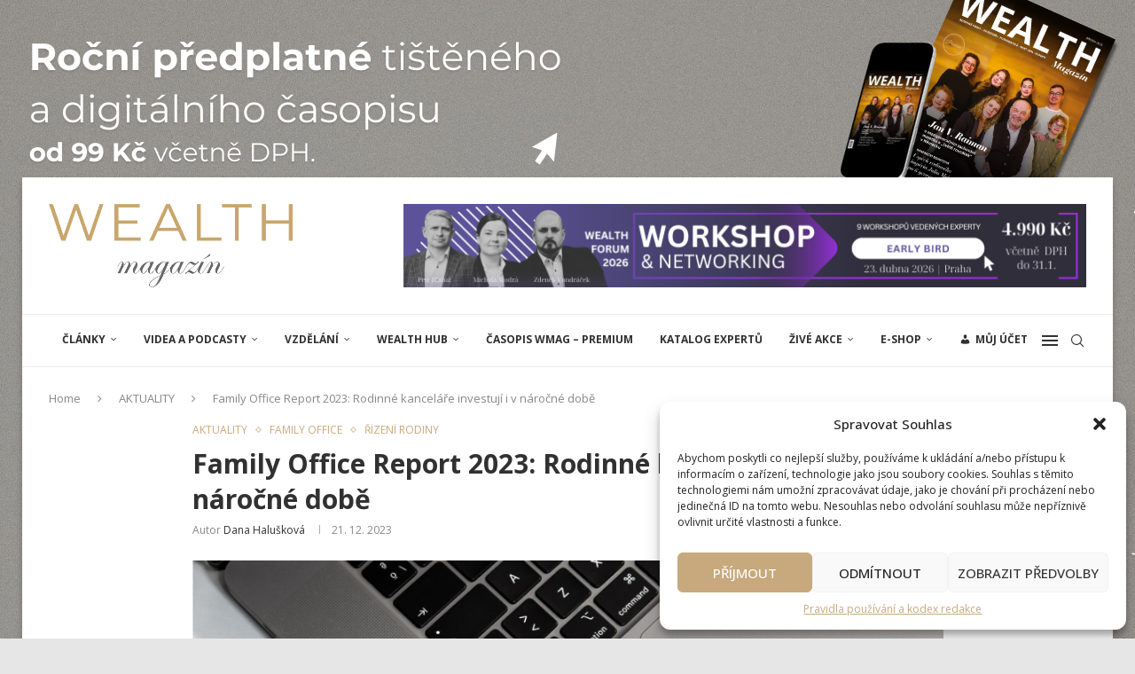

--- FILE ---
content_type: text/html; charset=UTF-8
request_url: https://wmag.cz/family-office-report-2023-rodinne-kancelare-investuji-i-v-narocne-dobe/
body_size: 69758
content:
<!DOCTYPE html>
<html lang="cs">
<head>
    <meta charset="UTF-8">
    <meta http-equiv="X-UA-Compatible" content="IE=edge">
    <meta name="viewport" content="width=device-width, initial-scale=1">
    <link rel="profile" href="http://gmpg.org/xfn/11"/>
	        <link rel="shortcut icon" href="https://wmag.cz/media/2020/08/favicon.ico"
              type="image/x-icon"/>
        <link rel="apple-touch-icon" sizes="180x180" href="https://wmag.cz/media/2020/08/favicon.ico">
	    <link rel="alternate" type="application/rss+xml" title="Wealth Magazín RSS Feed"
          href="https://wmag.cz/feed/"/>
    <link rel="alternate" type="application/atom+xml" title="Wealth Magazín Atom Feed"
          href="https://wmag.cz/feed/atom/"/>
    <link rel="pingback" href="https://wmag.cz/xmlrpc.php"/>
    <!--[if lt IE 9]>
	<script src="https://wmag.cz/wp-content/themes/soledad/js/html5.js"></script>
	<![endif]-->
	<link rel='preconnect' href='https://fonts.googleapis.com' />
<link rel='preconnect' href='https://fonts.gstatic.com' />
<meta http-equiv='x-dns-prefetch-control' content='on'>
<link rel='dns-prefetch' href='//fonts.googleapis.com' />
<link rel='dns-prefetch' href='//fonts.gstatic.com' />
<link rel='dns-prefetch' href='//s.gravatar.com' />
<link rel='dns-prefetch' href='//www.google-analytics.com' />
		<style>.elementor-add-section-area-button.penci-library-modal-btn:hover, .penci-library-modal-btn:hover{background: #6eb48c;opacity: 0.7}.elementor-add-section-area-button.penci-library-modal-btn, .penci-library-modal-btn {margin-left: 5px;background: #6eb48c;vertical-align: top;font-size: 0 !important;}.penci-library-modal-btn:before {content: '';width: 16px;height: 16px;background-image: url('https://wmag.cz/wp-content/themes/soledad/images/penci-icon.png');background-position: center;background-size: contain;background-repeat: no-repeat;}#penci-library-modal .penci-elementor-template-library-template-name {text-align: right;flex: 1 0 0%;}</style>
	<meta name='robots' content='index, follow, max-image-preview:large, max-snippet:-1, max-video-preview:-1' />

	<!-- This site is optimized with the Yoast SEO plugin v26.8 - https://yoast.com/product/yoast-seo-wordpress/ -->
	<title>Family Office Report 2023: Rodinné kanceláře investují i v náročné době - Wealth Magazín</title>
	<meta name="description" content="I přes celosvětové ekonomické problémy se evropským rodinným kancelářím v roce 2023 dařilo. Na rozdíl od mnoha obchodních společností prokázaly obvyklou" />
	<link rel="canonical" href="https://wmag.cz/family-office-report-2023-rodinne-kancelare-investuji-i-v-narocne-dobe/" />
	<meta property="og:locale" content="cs_CZ" />
	<meta property="og:type" content="article" />
	<meta property="og:title" content="Family Office Report 2023: Rodinné kanceláře investují i v náročné době - Wealth Magazín" />
	<meta property="og:description" content="I přes celosvětové ekonomické problémy se evropským rodinným kancelářím v roce 2023 dařilo. Na rozdíl od mnoha obchodních společností prokázaly obvyklou" />
	<meta property="og:url" content="https://wmag.cz/family-office-report-2023-rodinne-kancelare-investuji-i-v-narocne-dobe/" />
	<meta property="og:site_name" content="Wealth Magazín" />
	<meta property="article:published_time" content="2023-12-21T10:23:11+00:00" />
	<meta property="article:modified_time" content="2023-12-21T10:23:12+00:00" />
	<meta property="og:image" content="https://wmag.cz/media/2023/12/Campden-Wealth-Family-Office-Report.png" />
	<meta property="og:image:width" content="899" />
	<meta property="og:image:height" content="599" />
	<meta property="og:image:type" content="image/png" />
	<meta name="author" content="Dana Halušková" />
	<meta name="twitter:card" content="summary_large_image" />
	<meta name="twitter:label1" content="Napsal(a)" />
	<meta name="twitter:data1" content="Dana Halušková" />
	<meta name="twitter:label2" content="Odhadovaná doba čtení" />
	<meta name="twitter:data2" content="4 minuty" />
	<script type="application/ld+json" class="yoast-schema-graph">{"@context":"https://schema.org","@graph":[{"@type":"Article","@id":"https://wmag.cz/family-office-report-2023-rodinne-kancelare-investuji-i-v-narocne-dobe/#article","isPartOf":{"@id":"https://wmag.cz/family-office-report-2023-rodinne-kancelare-investuji-i-v-narocne-dobe/"},"author":{"name":"Dana Halušková","@id":"https://wmag.cz/#/schema/person/be60ff5ccd5297173278a30c0b32af57"},"headline":"Family Office Report 2023: Rodinné kanceláře investují i v náročné době","datePublished":"2023-12-21T10:23:11+00:00","dateModified":"2023-12-21T10:23:12+00:00","mainEntityOfPage":{"@id":"https://wmag.cz/family-office-report-2023-rodinne-kancelare-investuji-i-v-narocne-dobe/"},"wordCount":914,"publisher":{"@id":"https://wmag.cz/#organization"},"image":{"@id":"https://wmag.cz/family-office-report-2023-rodinne-kancelare-investuji-i-v-narocne-dobe/#primaryimage"},"thumbnailUrl":"https://wmag.cz/media/2023/12/Campden-Wealth-Family-Office-Report.png","articleSection":["AKTUALITY","Family office","Řízení rodiny"],"inLanguage":"cs"},{"@type":"WebPage","@id":"https://wmag.cz/family-office-report-2023-rodinne-kancelare-investuji-i-v-narocne-dobe/","url":"https://wmag.cz/family-office-report-2023-rodinne-kancelare-investuji-i-v-narocne-dobe/","name":"Family Office Report 2023: Rodinné kanceláře investují i v náročné době - Wealth Magazín","isPartOf":{"@id":"https://wmag.cz/#website"},"primaryImageOfPage":{"@id":"https://wmag.cz/family-office-report-2023-rodinne-kancelare-investuji-i-v-narocne-dobe/#primaryimage"},"image":{"@id":"https://wmag.cz/family-office-report-2023-rodinne-kancelare-investuji-i-v-narocne-dobe/#primaryimage"},"thumbnailUrl":"https://wmag.cz/media/2023/12/Campden-Wealth-Family-Office-Report.png","datePublished":"2023-12-21T10:23:11+00:00","dateModified":"2023-12-21T10:23:12+00:00","description":"I přes celosvětové ekonomické problémy se evropským rodinným kancelářím v roce 2023 dařilo. Na rozdíl od mnoha obchodních společností prokázaly obvyklou","breadcrumb":{"@id":"https://wmag.cz/family-office-report-2023-rodinne-kancelare-investuji-i-v-narocne-dobe/#breadcrumb"},"inLanguage":"cs","potentialAction":[{"@type":"ReadAction","target":["https://wmag.cz/family-office-report-2023-rodinne-kancelare-investuji-i-v-narocne-dobe/"]}]},{"@type":"ImageObject","inLanguage":"cs","@id":"https://wmag.cz/family-office-report-2023-rodinne-kancelare-investuji-i-v-narocne-dobe/#primaryimage","url":"https://wmag.cz/media/2023/12/Campden-Wealth-Family-Office-Report.png","contentUrl":"https://wmag.cz/media/2023/12/Campden-Wealth-Family-Office-Report.png","width":899,"height":599,"caption":"Foto: Redakce"},{"@type":"BreadcrumbList","@id":"https://wmag.cz/family-office-report-2023-rodinne-kancelare-investuji-i-v-narocne-dobe/#breadcrumb","itemListElement":[{"@type":"ListItem","position":1,"name":"Domů","item":"https://wmag.cz/"},{"@type":"ListItem","position":2,"name":"Family Office Report 2023: Rodinné kanceláře investují i v náročné době"}]},{"@type":"WebSite","@id":"https://wmag.cz/#website","url":"https://wmag.cz/","name":"Wealth Magazín","description":"Zachovejte vybudované bohatství pro příští generace","publisher":{"@id":"https://wmag.cz/#organization"},"potentialAction":[{"@type":"SearchAction","target":{"@type":"EntryPoint","urlTemplate":"https://wmag.cz/?s={search_term_string}"},"query-input":{"@type":"PropertyValueSpecification","valueRequired":true,"valueName":"search_term_string"}}],"inLanguage":"cs"},{"@type":"Organization","@id":"https://wmag.cz/#organization","name":"WealthMagazin","url":"https://wmag.cz/","logo":{"@type":"ImageObject","inLanguage":"cs","@id":"https://wmag.cz/#/schema/logo/image/","url":"https://wmag.cz/media/2020/08/Wealth-Magazín-logo.png","contentUrl":"https://wmag.cz/media/2020/08/Wealth-Magazín-logo.png","width":231,"height":70,"caption":"WealthMagazin"},"image":{"@id":"https://wmag.cz/#/schema/logo/image/"}},{"@type":"Person","@id":"https://wmag.cz/#/schema/person/be60ff5ccd5297173278a30c0b32af57","name":"Dana Halušková","image":{"@type":"ImageObject","inLanguage":"cs","@id":"https://wmag.cz/#/schema/person/image/","url":"https://secure.gravatar.com/avatar/c117a505842cc9c39407d2c425361d13fa0b2537679ceb52e0a4925d7ee1857d?s=96&d=blank&r=g","contentUrl":"https://secure.gravatar.com/avatar/c117a505842cc9c39407d2c425361d13fa0b2537679ceb52e0a4925d7ee1857d?s=96&d=blank&r=g","caption":"Dana Halušková"},"url":"https://wmag.cz/autor/dana-haluskova-2-2-2-2-2-2-2-2-2-2-2-2-2-2-2-2-2-3/"}]}</script>
	<!-- / Yoast SEO plugin. -->


<link rel='dns-prefetch' href='//fonts.googleapis.com' />
<link rel="alternate" type="application/rss+xml" title="Wealth Magazín &raquo; RSS zdroj" href="https://wmag.cz/feed/" />
<link rel="alternate" type="application/rss+xml" title="Wealth Magazín &raquo; RSS komentářů" href="https://wmag.cz/comments/feed/" />
<link rel="alternate" title="oEmbed (JSON)" type="application/json+oembed" href="https://wmag.cz/wp-json/oembed/1.0/embed?url=https%3A%2F%2Fwmag.cz%2Ffamily-office-report-2023-rodinne-kancelare-investuji-i-v-narocne-dobe%2F" />
<link rel="alternate" title="oEmbed (XML)" type="text/xml+oembed" href="https://wmag.cz/wp-json/oembed/1.0/embed?url=https%3A%2F%2Fwmag.cz%2Ffamily-office-report-2023-rodinne-kancelare-investuji-i-v-narocne-dobe%2F&#038;format=xml" />
<style id='wp-img-auto-sizes-contain-inline-css' type='text/css'>
img:is([sizes=auto i],[sizes^="auto," i]){contain-intrinsic-size:3000px 1500px}
/*# sourceURL=wp-img-auto-sizes-contain-inline-css */
</style>
<link rel='stylesheet' id='dashicons-css' href='https://wmag.cz/wp-includes/css/dashicons.min.css?ver=6.9' type='text/css' media='all' />
<link rel='stylesheet' id='menu-icons-extra-css' href='https://wmag.cz/wp-content/plugins/menu-icons/css/extra.min.css?ver=0.13.20' type='text/css' media='all' />
<style id='wp-emoji-styles-inline-css' type='text/css'>

	img.wp-smiley, img.emoji {
		display: inline !important;
		border: none !important;
		box-shadow: none !important;
		height: 1em !important;
		width: 1em !important;
		margin: 0 0.07em !important;
		vertical-align: -0.1em !important;
		background: none !important;
		padding: 0 !important;
	}
/*# sourceURL=wp-emoji-styles-inline-css */
</style>
<link rel='stylesheet' id='wp-block-library-css' href='https://wmag.cz/wp-includes/css/dist/block-library/style.min.css?ver=6.9' type='text/css' media='all' />
<style id='wp-block-library-theme-inline-css' type='text/css'>
.wp-block-audio :where(figcaption){color:#555;font-size:13px;text-align:center}.is-dark-theme .wp-block-audio :where(figcaption){color:#ffffffa6}.wp-block-audio{margin:0 0 1em}.wp-block-code{border:1px solid #ccc;border-radius:4px;font-family:Menlo,Consolas,monaco,monospace;padding:.8em 1em}.wp-block-embed :where(figcaption){color:#555;font-size:13px;text-align:center}.is-dark-theme .wp-block-embed :where(figcaption){color:#ffffffa6}.wp-block-embed{margin:0 0 1em}.blocks-gallery-caption{color:#555;font-size:13px;text-align:center}.is-dark-theme .blocks-gallery-caption{color:#ffffffa6}:root :where(.wp-block-image figcaption){color:#555;font-size:13px;text-align:center}.is-dark-theme :root :where(.wp-block-image figcaption){color:#ffffffa6}.wp-block-image{margin:0 0 1em}.wp-block-pullquote{border-bottom:4px solid;border-top:4px solid;color:currentColor;margin-bottom:1.75em}.wp-block-pullquote :where(cite),.wp-block-pullquote :where(footer),.wp-block-pullquote__citation{color:currentColor;font-size:.8125em;font-style:normal;text-transform:uppercase}.wp-block-quote{border-left:.25em solid;margin:0 0 1.75em;padding-left:1em}.wp-block-quote cite,.wp-block-quote footer{color:currentColor;font-size:.8125em;font-style:normal;position:relative}.wp-block-quote:where(.has-text-align-right){border-left:none;border-right:.25em solid;padding-left:0;padding-right:1em}.wp-block-quote:where(.has-text-align-center){border:none;padding-left:0}.wp-block-quote.is-large,.wp-block-quote.is-style-large,.wp-block-quote:where(.is-style-plain){border:none}.wp-block-search .wp-block-search__label{font-weight:700}.wp-block-search__button{border:1px solid #ccc;padding:.375em .625em}:where(.wp-block-group.has-background){padding:1.25em 2.375em}.wp-block-separator.has-css-opacity{opacity:.4}.wp-block-separator{border:none;border-bottom:2px solid;margin-left:auto;margin-right:auto}.wp-block-separator.has-alpha-channel-opacity{opacity:1}.wp-block-separator:not(.is-style-wide):not(.is-style-dots){width:100px}.wp-block-separator.has-background:not(.is-style-dots){border-bottom:none;height:1px}.wp-block-separator.has-background:not(.is-style-wide):not(.is-style-dots){height:2px}.wp-block-table{margin:0 0 1em}.wp-block-table td,.wp-block-table th{word-break:normal}.wp-block-table :where(figcaption){color:#555;font-size:13px;text-align:center}.is-dark-theme .wp-block-table :where(figcaption){color:#ffffffa6}.wp-block-video :where(figcaption){color:#555;font-size:13px;text-align:center}.is-dark-theme .wp-block-video :where(figcaption){color:#ffffffa6}.wp-block-video{margin:0 0 1em}:root :where(.wp-block-template-part.has-background){margin-bottom:0;margin-top:0;padding:1.25em 2.375em}
/*# sourceURL=/wp-includes/css/dist/block-library/theme.min.css */
</style>
<style id='classic-theme-styles-inline-css' type='text/css'>
/*! This file is auto-generated */
.wp-block-button__link{color:#fff;background-color:#32373c;border-radius:9999px;box-shadow:none;text-decoration:none;padding:calc(.667em + 2px) calc(1.333em + 2px);font-size:1.125em}.wp-block-file__button{background:#32373c;color:#fff;text-decoration:none}
/*# sourceURL=/wp-includes/css/classic-themes.min.css */
</style>
<style id='pms-content-restriction-start-style-inline-css' type='text/css'>


/*# sourceURL=https://wmag.cz/wp-content/plugins/paid-member-subscriptions/extend/gutenberg/blocks/build/content-restriction-start/style-index.css */
</style>
<style id='pms-content-restriction-end-style-inline-css' type='text/css'>


/*# sourceURL=https://wmag.cz/wp-content/plugins/paid-member-subscriptions/extend/gutenberg/blocks/build/content-restriction-end/style-index.css */
</style>
<style id='pms-account-style-inline-css' type='text/css'>


/*# sourceURL=https://wmag.cz/wp-content/plugins/paid-member-subscriptions/extend/gutenberg/blocks/build/account/style-index.css */
</style>
<style id='pms-login-style-inline-css' type='text/css'>


/*# sourceURL=https://wmag.cz/wp-content/plugins/paid-member-subscriptions/extend/gutenberg/blocks/build/login/style-index.css */
</style>
<style id='pms-recover-password-style-inline-css' type='text/css'>


/*# sourceURL=https://wmag.cz/wp-content/plugins/paid-member-subscriptions/extend/gutenberg/blocks/build/recover-password/style-index.css */
</style>
<style id='pms-register-style-inline-css' type='text/css'>


/*# sourceURL=https://wmag.cz/wp-content/plugins/paid-member-subscriptions/extend/gutenberg/blocks/build/register/style-index.css */
</style>
<link rel='stylesheet' id='super-advent-calendar-advent-calendar-style-css' href='https://wmag.cz/wp-content/plugins/super-advent-calendar-premium/dist/blocks/advent-calendar/style-index.css?ver=1.0.0' type='text/css' media='all' />
<style id='super-advent-calendar-advent-calendar-day-style-inline-css' type='text/css'>
.tippy-box[data-animation=scale][data-placement^=top]{transform-origin:bottom}.tippy-box[data-animation=scale][data-placement^=bottom]{transform-origin:top}.tippy-box[data-animation=scale][data-placement^=left]{transform-origin:right}.tippy-box[data-animation=scale][data-placement^=right]{transform-origin:left}.tippy-box[data-animation=scale][data-state=hidden]{transform:scale(.5);opacity:0}.tippy-box[data-placement^=top]>.tippy-svg-arrow{bottom:0}.tippy-box[data-placement^=top]>.tippy-svg-arrow:after,.tippy-box[data-placement^=top]>.tippy-svg-arrow>svg{top:16px;transform:rotate(180deg)}.tippy-box[data-placement^=bottom]>.tippy-svg-arrow{top:0}.tippy-box[data-placement^=bottom]>.tippy-svg-arrow>svg{bottom:16px}.tippy-box[data-placement^=left]>.tippy-svg-arrow{right:0}.tippy-box[data-placement^=left]>.tippy-svg-arrow:after,.tippy-box[data-placement^=left]>.tippy-svg-arrow>svg{transform:rotate(90deg);top:calc(50% - 3px);left:11px}.tippy-box[data-placement^=right]>.tippy-svg-arrow{left:0}.tippy-box[data-placement^=right]>.tippy-svg-arrow:after,.tippy-box[data-placement^=right]>.tippy-svg-arrow>svg{transform:rotate(-90deg);top:calc(50% - 3px);right:11px}.tippy-svg-arrow{width:16px;height:16px;fill:#333;text-align:initial}.tippy-svg-arrow,.tippy-svg-arrow>svg{position:absolute}.superac-day{position:relative;cursor:pointer;text-align:center;text-decoration-line:none;
	transform-style: preserve-3d;
	transform-origin: center right}.superac-day--animation-flip,
	.superac-day--animation-none{overflow:visible !important;
		transition: transform 1s}.superac-day--animation-flip .superac-card, .superac-day--animation-none .superac-card {
			backface-visibility: hidden;
		}.superac-day--animation-flip .superac-card--back, .superac-day--animation-none .superac-card--back {
			transform: rotateY(180deg);
		}.superac-day--animation-flip.is-open, .superac-day--animation-none.is-open {
			transform: translateX(-100%) rotateY(-180deg);
		}.superac-day--animation-none {
		transition: none;
	}.superac-day.is-loading{pointer-events:none;position:relative;opacity:0.6}.superac-day.is-loading::after{position:absolute;top:50%;left:50%;height:1.75rem;width:1.75rem;
			margin: -15px 0 0 -15px;
			border: 3px solid #ccc;
			border-top-color: #000;
			content: '';
			border-radius: 50%;
			animation: spin 1s linear infinite;
			z-index: 20}@keyframes spin {
			to {
				transform: rotate(360deg);
			}
		}.superac-card{position:relative;box-sizing:border-box;display:flex;height:100%;width:100%;flex-direction:column;align-items:center;justify-content:center;border-radius:0.125rem;--tw-bg-opacity:1;background-color:rgb(203 213 225 / var(--tw-bg-opacity, 1));background-size:cover;padding:1rem}.superac-card--front{z-index:0}.superac-card--front .superac-card-title{font-weight:700}.superac-card--back{position:absolute;top:0px;z-index:10}.superac-card--back .superac-card-title{margin-bottom:0.25rem;font-size:1rem;line-height:1.5rem;font-weight:700}.superac-card--back .superac-card-content{font-size:0.875rem;line-height:1.25rem}/* Tippy */.tippy-box[data-theme~='superac-tooltip']{border-radius:0.125rem;--tw-bg-opacity:1;background-color:rgb(0 0 0 / var(--tw-bg-opacity, 1));padding:0.5rem;font-size:0.75rem;line-height:1rem;--tw-text-opacity:1;color:rgb(255 255 255 / var(--tw-text-opacity, 1))}.tippy-box[data-theme~='superac-tooltip'] > .tippy-svg-arrow{fill:#000}/* A11y Dialog */.superac-dialog-container,
.superac-dialog-overlay{top:0px;right:0px;bottom:0px;left:0px}.superac-dialog-container{position:fixed;z-index:10;display:flex}.superac-dialog-overlay{position:fixed;
	background-color: rgb(43 46 56 / 0.9);
	animation: superac-fade-in 200ms both}.superac-dialog-container[aria-hidden='true']{display:none}@keyframes superac-fade-in {
	from {
		opacity: 0;
	}
}@keyframes superac-slide-up {
	from {
		transform: translateY(10%);
	}
}.superac-dialog-content{position:relative;z-index:10;margin:auto;box-sizing:border-box;max-height:90%;width:100%;max-width:94%;overflow:auto;border-radius:0.375rem;--tw-bg-opacity:1;background-color:rgb(255 255 255 / var(--tw-bg-opacity, 1));padding:1rem;
	animation:
		superac-fade-in 400ms 200ms both,
		superac-slide-up 400ms 200ms both;

	/* attribute defaults */

	font-size:1.25rem !important;

	line-height:1.75rem !important}@media (min-width: 768px){.superac-dialog-content{max-width:28rem}}/* this is to make sure someone's global :focus color does not override into invisible text */.superac-dialog-content:focus{color:inherit}@media (min-width: 768px){.superac-dialog-content-max-width-lg{max-width:32rem}.superac-dialog-content-max-width-xl{max-width:36rem}.superac-dialog-content-max-width-2xl{max-width:42rem}.superac-dialog-content-max-width-3xl{max-width:48rem}.superac-dialog-content-max-width-4xl{max-width:56rem}.superac-dialog-content-max-width-full{max-width:100%}}.superac-dialog-content .superac-dialog-title{font-size:1.5rem !important;line-height:2rem !important;font-weight:700 !important}.superac-dialog-content-font-small{font-size:1.125rem !important;line-height:1.75rem !important}.superac-dialog-content-font-small .superac-dialog-title{font-size:1.25rem !important;line-height:1.75rem !important}.superac-dialog-content-font-large{font-size:1.5rem !important;line-height:2rem !important}.superac-dialog-content-font-large .superac-dialog-title{font-size:1.875rem !important;line-height:2.25rem !important}.superac-dialog-top-bar{display:flex;width:100%;justify-content:flex-end}.superac-dialog-top-bar .superac-dialog-button{cursor:pointer;border-width:0px;background-color:transparent;padding:0px;--tw-text-opacity:1;color:rgb(0 0 0 / var(--tw-text-opacity, 1));outline-width:0px}.superac-dialog-top-bar .superac-dialog-button:hover{opacity:0.5}


/*# sourceURL=https://wmag.cz/wp-content/plugins/super-advent-calendar-premium/dist/blocks/advent-calendar-day/style-index.css */
</style>
<style id='wppb-content-restriction-start-style-inline-css' type='text/css'>


/*# sourceURL=https://wmag.cz/wp-content/plugins/profile-builder/assets/misc/gutenberg/blocks/build/content-restriction-start/style-index.css */
</style>
<style id='wppb-content-restriction-end-style-inline-css' type='text/css'>


/*# sourceURL=https://wmag.cz/wp-content/plugins/profile-builder/assets/misc/gutenberg/blocks/build/content-restriction-end/style-index.css */
</style>
<style id='wppb-edit-profile-style-inline-css' type='text/css'>


/*# sourceURL=https://wmag.cz/wp-content/plugins/profile-builder/assets/misc/gutenberg/blocks/build/edit-profile/style-index.css */
</style>
<style id='wppb-login-style-inline-css' type='text/css'>


/*# sourceURL=https://wmag.cz/wp-content/plugins/profile-builder/assets/misc/gutenberg/blocks/build/login/style-index.css */
</style>
<style id='wppb-recover-password-style-inline-css' type='text/css'>


/*# sourceURL=https://wmag.cz/wp-content/plugins/profile-builder/assets/misc/gutenberg/blocks/build/recover-password/style-index.css */
</style>
<style id='wppb-register-style-inline-css' type='text/css'>


/*# sourceURL=https://wmag.cz/wp-content/plugins/profile-builder/assets/misc/gutenberg/blocks/build/register/style-index.css */
</style>
<style id='wppb-user-listing-style-inline-css' type='text/css'>


/*# sourceURL=https://wmag.cz/wp-content/plugins/profile-builder-pro/add-ons/user-listing/assets/misc/gutenberg/blocks/build/user-listing/style-index.css */
</style>
<style id='create-block-soledad-style-inline-css' type='text/css'>
.pchead-e-block {
    --pcborder-cl: #dedede;
    --pcaccent-cl: #6eb48c;
}
.heading1-style-1 > h1,
.heading2-style-1 > h2,
.heading3-style-1 > h3,
.heading4-style-1 > h4,
.heading5-style-1 > h5,
.heading1-style-2 > h1,
.heading2-style-2 > h2,
.heading3-style-2 > h3,
.heading4-style-2 > h4,
.heading5-style-2 > h5 {
    padding-bottom: 8px;
    border-bottom: 1px solid var(--pcborder-cl);
    overflow: hidden;
}
.heading1-style-2 > h1,
.heading2-style-2 > h2,
.heading3-style-2 > h3,
.heading4-style-2 > h4,
.heading5-style-2 > h5 {
    border-bottom-width: 0;
    position: relative;
}
.heading1-style-2 > h1:before,
.heading2-style-2 > h2:before,
.heading3-style-2 > h3:before,
.heading4-style-2 > h4:before,
.heading5-style-2 > h5:before {
    content: '';
    width: 50px;
    height: 2px;
    bottom: 0;
    left: 0;
    z-index: 2;
    background: var(--pcaccent-cl);
    position: absolute;
}
.heading1-style-2 > h1:after,
.heading2-style-2 > h2:after,
.heading3-style-2 > h3:after,
.heading4-style-2 > h4:after,
.heading5-style-2 > h5:after {
    content: '';
    width: 100%;
    height: 2px;
    bottom: 0;
    left: 20px;
    z-index: 1;
    background: var(--pcborder-cl);
    position: absolute;
}
.heading1-style-3 > h1,
.heading2-style-3 > h2,
.heading3-style-3 > h3,
.heading4-style-3 > h4,
.heading5-style-3 > h5,
.heading1-style-4 > h1,
.heading2-style-4 > h2,
.heading3-style-4 > h3,
.heading4-style-4 > h4,
.heading5-style-4 > h5 {
    position: relative;
    padding-left: 20px;
}
.heading1-style-3 > h1:before,
.heading2-style-3 > h2:before,
.heading3-style-3 > h3:before,
.heading4-style-3 > h4:before,
.heading5-style-3 > h5:before,
.heading1-style-4 > h1:before,
.heading2-style-4 > h2:before,
.heading3-style-4 > h3:before,
.heading4-style-4 > h4:before,
.heading5-style-4 > h5:before {
    width: 10px;
    height: 100%;
    content: '';
    position: absolute;
    top: 0;
    left: 0;
    bottom: 0;
    background: var(--pcaccent-cl);
}
.heading1-style-4 > h1,
.heading2-style-4 > h2,
.heading3-style-4 > h3,
.heading4-style-4 > h4,
.heading5-style-4 > h5 {
    padding: 10px 20px;
    background: #f1f1f1;
}
.heading1-style-5 > h1,
.heading2-style-5 > h2,
.heading3-style-5 > h3,
.heading4-style-5 > h4,
.heading5-style-5 > h5 {
    position: relative;
    z-index: 1;
}
.heading1-style-5 > h1:before,
.heading2-style-5 > h2:before,
.heading3-style-5 > h3:before,
.heading4-style-5 > h4:before,
.heading5-style-5 > h5:before {
    content: "";
    position: absolute;
    left: 0;
    bottom: 0;
    width: 200px;
    height: 50%;
    transform: skew(-25deg) translateX(0);
    background: var(--pcaccent-cl);
    z-index: -1;
    opacity: 0.4;
}
.heading1-style-6 > h1,
.heading2-style-6 > h2,
.heading3-style-6 > h3,
.heading4-style-6 > h4,
.heading5-style-6 > h5 {
    text-decoration: underline;
    text-underline-offset: 2px;
    text-decoration-thickness: 4px;
    text-decoration-color: var(--pcaccent-cl);
}
/*# sourceURL=https://wmag.cz/wp-content/themes/soledad/inc/block/heading-styles/build/style.css */
</style>
<link rel='stylesheet' id='etn-blocks-style-css' href='https://wmag.cz/wp-content/plugins/wp-event-solution/build/css/etn-block-styles.css?ver=4.0.53' type='text/css' media='all' />
<link rel='stylesheet' id='mpp_gutenberg-css' href='https://wmag.cz/wp-content/plugins/profile-builder/add-ons-free/user-profile-picture/dist/blocks.style.build.css?ver=2.6.0' type='text/css' media='all' />
<link rel='stylesheet' id='super-advent-calendar-extend-blocks-css-css' href='https://wmag.cz/wp-content/plugins/super-advent-calendar-premium/dist/premium/extend-blocks.css?ver=4191de5b7c953172e7b6' type='text/css' media='all' />
<style id='global-styles-inline-css' type='text/css'>
:root{--wp--preset--aspect-ratio--square: 1;--wp--preset--aspect-ratio--4-3: 4/3;--wp--preset--aspect-ratio--3-4: 3/4;--wp--preset--aspect-ratio--3-2: 3/2;--wp--preset--aspect-ratio--2-3: 2/3;--wp--preset--aspect-ratio--16-9: 16/9;--wp--preset--aspect-ratio--9-16: 9/16;--wp--preset--color--black: #000000;--wp--preset--color--cyan-bluish-gray: #abb8c3;--wp--preset--color--white: #ffffff;--wp--preset--color--pale-pink: #f78da7;--wp--preset--color--vivid-red: #cf2e2e;--wp--preset--color--luminous-vivid-orange: #ff6900;--wp--preset--color--luminous-vivid-amber: #fcb900;--wp--preset--color--light-green-cyan: #7bdcb5;--wp--preset--color--vivid-green-cyan: #00d084;--wp--preset--color--pale-cyan-blue: #8ed1fc;--wp--preset--color--vivid-cyan-blue: #0693e3;--wp--preset--color--vivid-purple: #9b51e0;--wp--preset--gradient--vivid-cyan-blue-to-vivid-purple: linear-gradient(135deg,rgb(6,147,227) 0%,rgb(155,81,224) 100%);--wp--preset--gradient--light-green-cyan-to-vivid-green-cyan: linear-gradient(135deg,rgb(122,220,180) 0%,rgb(0,208,130) 100%);--wp--preset--gradient--luminous-vivid-amber-to-luminous-vivid-orange: linear-gradient(135deg,rgb(252,185,0) 0%,rgb(255,105,0) 100%);--wp--preset--gradient--luminous-vivid-orange-to-vivid-red: linear-gradient(135deg,rgb(255,105,0) 0%,rgb(207,46,46) 100%);--wp--preset--gradient--very-light-gray-to-cyan-bluish-gray: linear-gradient(135deg,rgb(238,238,238) 0%,rgb(169,184,195) 100%);--wp--preset--gradient--cool-to-warm-spectrum: linear-gradient(135deg,rgb(74,234,220) 0%,rgb(151,120,209) 20%,rgb(207,42,186) 40%,rgb(238,44,130) 60%,rgb(251,105,98) 80%,rgb(254,248,76) 100%);--wp--preset--gradient--blush-light-purple: linear-gradient(135deg,rgb(255,206,236) 0%,rgb(152,150,240) 100%);--wp--preset--gradient--blush-bordeaux: linear-gradient(135deg,rgb(254,205,165) 0%,rgb(254,45,45) 50%,rgb(107,0,62) 100%);--wp--preset--gradient--luminous-dusk: linear-gradient(135deg,rgb(255,203,112) 0%,rgb(199,81,192) 50%,rgb(65,88,208) 100%);--wp--preset--gradient--pale-ocean: linear-gradient(135deg,rgb(255,245,203) 0%,rgb(182,227,212) 50%,rgb(51,167,181) 100%);--wp--preset--gradient--electric-grass: linear-gradient(135deg,rgb(202,248,128) 0%,rgb(113,206,126) 100%);--wp--preset--gradient--midnight: linear-gradient(135deg,rgb(2,3,129) 0%,rgb(40,116,252) 100%);--wp--preset--font-size--small: 12px;--wp--preset--font-size--medium: 20px;--wp--preset--font-size--large: 32px;--wp--preset--font-size--x-large: 42px;--wp--preset--font-size--normal: 14px;--wp--preset--font-size--huge: 42px;--wp--preset--spacing--20: 0.44rem;--wp--preset--spacing--30: 0.67rem;--wp--preset--spacing--40: 1rem;--wp--preset--spacing--50: 1.5rem;--wp--preset--spacing--60: 2.25rem;--wp--preset--spacing--70: 3.38rem;--wp--preset--spacing--80: 5.06rem;--wp--preset--shadow--natural: 6px 6px 9px rgba(0, 0, 0, 0.2);--wp--preset--shadow--deep: 12px 12px 50px rgba(0, 0, 0, 0.4);--wp--preset--shadow--sharp: 6px 6px 0px rgba(0, 0, 0, 0.2);--wp--preset--shadow--outlined: 6px 6px 0px -3px rgb(255, 255, 255), 6px 6px rgb(0, 0, 0);--wp--preset--shadow--crisp: 6px 6px 0px rgb(0, 0, 0);}:where(.is-layout-flex){gap: 0.5em;}:where(.is-layout-grid){gap: 0.5em;}body .is-layout-flex{display: flex;}.is-layout-flex{flex-wrap: wrap;align-items: center;}.is-layout-flex > :is(*, div){margin: 0;}body .is-layout-grid{display: grid;}.is-layout-grid > :is(*, div){margin: 0;}:where(.wp-block-columns.is-layout-flex){gap: 2em;}:where(.wp-block-columns.is-layout-grid){gap: 2em;}:where(.wp-block-post-template.is-layout-flex){gap: 1.25em;}:where(.wp-block-post-template.is-layout-grid){gap: 1.25em;}.has-black-color{color: var(--wp--preset--color--black) !important;}.has-cyan-bluish-gray-color{color: var(--wp--preset--color--cyan-bluish-gray) !important;}.has-white-color{color: var(--wp--preset--color--white) !important;}.has-pale-pink-color{color: var(--wp--preset--color--pale-pink) !important;}.has-vivid-red-color{color: var(--wp--preset--color--vivid-red) !important;}.has-luminous-vivid-orange-color{color: var(--wp--preset--color--luminous-vivid-orange) !important;}.has-luminous-vivid-amber-color{color: var(--wp--preset--color--luminous-vivid-amber) !important;}.has-light-green-cyan-color{color: var(--wp--preset--color--light-green-cyan) !important;}.has-vivid-green-cyan-color{color: var(--wp--preset--color--vivid-green-cyan) !important;}.has-pale-cyan-blue-color{color: var(--wp--preset--color--pale-cyan-blue) !important;}.has-vivid-cyan-blue-color{color: var(--wp--preset--color--vivid-cyan-blue) !important;}.has-vivid-purple-color{color: var(--wp--preset--color--vivid-purple) !important;}.has-black-background-color{background-color: var(--wp--preset--color--black) !important;}.has-cyan-bluish-gray-background-color{background-color: var(--wp--preset--color--cyan-bluish-gray) !important;}.has-white-background-color{background-color: var(--wp--preset--color--white) !important;}.has-pale-pink-background-color{background-color: var(--wp--preset--color--pale-pink) !important;}.has-vivid-red-background-color{background-color: var(--wp--preset--color--vivid-red) !important;}.has-luminous-vivid-orange-background-color{background-color: var(--wp--preset--color--luminous-vivid-orange) !important;}.has-luminous-vivid-amber-background-color{background-color: var(--wp--preset--color--luminous-vivid-amber) !important;}.has-light-green-cyan-background-color{background-color: var(--wp--preset--color--light-green-cyan) !important;}.has-vivid-green-cyan-background-color{background-color: var(--wp--preset--color--vivid-green-cyan) !important;}.has-pale-cyan-blue-background-color{background-color: var(--wp--preset--color--pale-cyan-blue) !important;}.has-vivid-cyan-blue-background-color{background-color: var(--wp--preset--color--vivid-cyan-blue) !important;}.has-vivid-purple-background-color{background-color: var(--wp--preset--color--vivid-purple) !important;}.has-black-border-color{border-color: var(--wp--preset--color--black) !important;}.has-cyan-bluish-gray-border-color{border-color: var(--wp--preset--color--cyan-bluish-gray) !important;}.has-white-border-color{border-color: var(--wp--preset--color--white) !important;}.has-pale-pink-border-color{border-color: var(--wp--preset--color--pale-pink) !important;}.has-vivid-red-border-color{border-color: var(--wp--preset--color--vivid-red) !important;}.has-luminous-vivid-orange-border-color{border-color: var(--wp--preset--color--luminous-vivid-orange) !important;}.has-luminous-vivid-amber-border-color{border-color: var(--wp--preset--color--luminous-vivid-amber) !important;}.has-light-green-cyan-border-color{border-color: var(--wp--preset--color--light-green-cyan) !important;}.has-vivid-green-cyan-border-color{border-color: var(--wp--preset--color--vivid-green-cyan) !important;}.has-pale-cyan-blue-border-color{border-color: var(--wp--preset--color--pale-cyan-blue) !important;}.has-vivid-cyan-blue-border-color{border-color: var(--wp--preset--color--vivid-cyan-blue) !important;}.has-vivid-purple-border-color{border-color: var(--wp--preset--color--vivid-purple) !important;}.has-vivid-cyan-blue-to-vivid-purple-gradient-background{background: var(--wp--preset--gradient--vivid-cyan-blue-to-vivid-purple) !important;}.has-light-green-cyan-to-vivid-green-cyan-gradient-background{background: var(--wp--preset--gradient--light-green-cyan-to-vivid-green-cyan) !important;}.has-luminous-vivid-amber-to-luminous-vivid-orange-gradient-background{background: var(--wp--preset--gradient--luminous-vivid-amber-to-luminous-vivid-orange) !important;}.has-luminous-vivid-orange-to-vivid-red-gradient-background{background: var(--wp--preset--gradient--luminous-vivid-orange-to-vivid-red) !important;}.has-very-light-gray-to-cyan-bluish-gray-gradient-background{background: var(--wp--preset--gradient--very-light-gray-to-cyan-bluish-gray) !important;}.has-cool-to-warm-spectrum-gradient-background{background: var(--wp--preset--gradient--cool-to-warm-spectrum) !important;}.has-blush-light-purple-gradient-background{background: var(--wp--preset--gradient--blush-light-purple) !important;}.has-blush-bordeaux-gradient-background{background: var(--wp--preset--gradient--blush-bordeaux) !important;}.has-luminous-dusk-gradient-background{background: var(--wp--preset--gradient--luminous-dusk) !important;}.has-pale-ocean-gradient-background{background: var(--wp--preset--gradient--pale-ocean) !important;}.has-electric-grass-gradient-background{background: var(--wp--preset--gradient--electric-grass) !important;}.has-midnight-gradient-background{background: var(--wp--preset--gradient--midnight) !important;}.has-small-font-size{font-size: var(--wp--preset--font-size--small) !important;}.has-medium-font-size{font-size: var(--wp--preset--font-size--medium) !important;}.has-large-font-size{font-size: var(--wp--preset--font-size--large) !important;}.has-x-large-font-size{font-size: var(--wp--preset--font-size--x-large) !important;}
:where(.wp-block-post-template.is-layout-flex){gap: 1.25em;}:where(.wp-block-post-template.is-layout-grid){gap: 1.25em;}
:where(.wp-block-term-template.is-layout-flex){gap: 1.25em;}:where(.wp-block-term-template.is-layout-grid){gap: 1.25em;}
:where(.wp-block-columns.is-layout-flex){gap: 2em;}:where(.wp-block-columns.is-layout-grid){gap: 2em;}
:root :where(.wp-block-pullquote){font-size: 1.5em;line-height: 1.6;}
/*# sourceURL=global-styles-inline-css */
</style>
<link rel='stylesheet' id='bbp-default-css' href='https://wmag.cz/wp-content/plugins/bbpress/templates/default/css/bbpress.min.css?ver=2.6.14' type='text/css' media='all' />
<link rel='stylesheet' id='contact-form-7-css' href='https://wmag.cz/wp-content/plugins/contact-form-7/includes/css/styles.css?ver=6.1.4' type='text/css' media='all' />
<link rel='stylesheet' id='wp-jquery-ui-dialog-css' href='https://wmag.cz/wp-includes/css/jquery-ui-dialog.min.css?ver=6.9' type='text/css' media='all' />
<link rel='stylesheet' id='penci-review-css' href='https://wmag.cz/wp-content/plugins/penci-review/css/style.css?ver=3.3' type='text/css' media='all' />
<link rel='stylesheet' id='penci-oswald-css' href='//fonts.googleapis.com/css?family=Oswald%3A400&#038;display=swap&#038;ver=6.9' type='text/css' media='all' />
<link rel='stylesheet' id='wppb-rpf-front-end-css-css' href='https://wmag.cz/wp-content/plugins/profile-builder-pro/add-ons/repeater-field/assets/css/wppb-rpf-front-end.css?ver=3.15.2' type='text/css' media='all' />
<link rel='stylesheet' id='introvoke-css' href='https://wmag.cz/wp-content/plugins/sequel/public/css/introvoke-public.css?ver=1.0.15' type='text/css' media='all' />
<link rel='stylesheet' id='usp_style-css' href='https://wmag.cz/wp-content/plugins/user-submitted-posts/resources/usp.css?ver=20250329' type='text/css' media='all' />
<link rel='stylesheet' id='wppopups-pro-css' href='https://wmag.cz/wp-content/plugins/wppopups/pro/assets/css/wppopups.css?ver=2.1.4.5' type='text/css' media='all' />
<link rel='stylesheet' id='cmplz-general-css' href='https://wmag.cz/wp-content/plugins/complianz-gdpr/assets/css/cookieblocker.min.css?ver=1748369989' type='text/css' media='all' />
<link rel='stylesheet' id='pms_mc_front_end_style-css' href='https://wmag.cz/wp-content/plugins/paid-member-subscriptions-pro/add-ons-pro/multiple-currencies/assets/css/front-end.css?ver=2.17.1' type='text/css' media='all' />
<link rel='stylesheet' id='wppb_form_designs_general_style-css' href='https://wmag.cz/wp-content/plugins/profile-builder-pro/features/form-designs/css/form-style-1/form-design-general-style.css?ver=3.15.2' type='text/css' media='all' />
<style id='wppb_form_designs_general_style-inline-css' type='text/css'>
:root {
			                                --wppb-primary-color: #c4a67b !important;
			                                --wppb-secondary-color: #000000 !important;
			                                --wppb-button-text-color: #ffffff !important;
			                                --wppb-label-size: 14px !important;
			                                --wppb-label-color: #000000 !important;
			                                --wppb-label-color_: #000000 !important;
			                                --wppb-notifications-text-color: #000000 !important;
			                                --wppb-notifications-border-color-success: #689f38 !important;
			                                --wppb-notifications-border-color-error: #c62828 !important;
			                                --wppb-notifications-border-color-warning: #f9a825 !important;
			                                --wppb-notifications-border-color-note: #00a0d2 !important;    --wppb-notifications-background-color-success: #dcedc8 !important;
			                                --wppb-notifications-background-color-error: #ffcdd2 !important;
			                                --wppb-notifications-background-color-warning: #fff9c4 !important;
			                                --wppb-notifications-background-color-note: #d6f5ff !important;}
/*# sourceURL=wppb_form_designs_general_style-inline-css */
</style>
<link rel='stylesheet' id='wppb_register_success_notification_style-css' href='https://wmag.cz/wp-content/plugins/profile-builder-pro/features/form-designs/css/form-style-1/extra-form-notifications-style.css?ver=3.15.2' type='text/css' media='all' />
<style id='wppb_register_success_notification_style-inline-css' type='text/css'>
:root {
			                                --wppb-primary-color: #c4a67b !important;
			                                --wppb-secondary-color: #000000 !important;
			                                --wppb-button-text-color: #ffffff !important;
			                                --wppb-label-size: 14px !important;
			                                --wppb-label-color: #000000 !important;
			                                --wppb-label-color_: #000000 !important;
			                                --wppb-notifications-text-color: #000000 !important;
			                                --wppb-notifications-border-color-success: #689f38 !important;
			                                --wppb-notifications-border-color-error: #c62828 !important;
			                                --wppb-notifications-border-color-warning: #f9a825 !important;
			                                --wppb-notifications-border-color-note: #00a0d2 !important;    --wppb-notifications-background-color-success: #dcedc8 !important;
			                                --wppb-notifications-background-color-error: #ffcdd2 !important;
			                                --wppb-notifications-background-color-warning: #fff9c4 !important;
			                                --wppb-notifications-background-color-note: #d6f5ff !important;}
/*# sourceURL=wppb_register_success_notification_style-inline-css */
</style>
<link rel='stylesheet' id='wppopups-base-css' href='https://wmag.cz/wp-content/plugins/wppopups/src/assets/css/wppopups-base.css?ver=2.1.4.5' type='text/css' media='all' />
<link rel='stylesheet' id='etn-icon-css' href='https://wmag.cz/wp-content/plugins/wp-event-solution/assets/css/etn-icon.css?ver=4.0.53' type='text/css' media='all' />
<link rel='stylesheet' id='etn-public-css-css' href='https://wmag.cz/wp-content/plugins/wp-event-solution/build/css/event-manager-public-styles.css?ver=4.0.53' type='text/css' media='all' />
<link rel='stylesheet' id='parent-style-css' href='https://wmag.cz/wp-content/themes/soledad/style.css?ver=6.9' type='text/css' media='all' />
<link rel='stylesheet' id='child-style-css' href='https://wmag.cz/wp-content/themes/soledad-child/style.css?ver=1748265616' type='text/css' media='all' />
<link rel='stylesheet' id='vergrid-list-css-css' href='https://wmag.cz/wp-content/themes/soledad-child/userlisting-all-vergrid-theme-style.css?ver=1750166092' type='text/css' media='all' />
<link rel='stylesheet' id='vergrid-detail-css-css' href='https://wmag.cz/wp-content/themes/soledad-child/userlisting-single-vergrid-theme-style.css?ver=1749023787' type='text/css' media='all' />
<link rel='stylesheet' id='my-custom-css-css' href='https://wmag.cz/wp-content/themes/soledad-child/my-custom.css?ver=1748875777' type='text/css' media='all' />
<link rel='stylesheet' id='penci-fonts-css' href='https://fonts.googleapis.com/css?family=Open+Sans%3A300%2C300italic%2C400%2C400italic%2C500%2C500italic%2C600%2C600italic%2C700%2C700italic%2C800%2C800italic%26subset%3Dlatin%2Ccyrillic%2Ccyrillic-ext%2Cgreek%2Cgreek-ext%2Clatin-ext&#038;display=swap&#038;ver=8.5.2' type='text/css' media='all' />
<link rel='stylesheet' id='penci-main-style-css' href='https://wmag.cz/wp-content/themes/soledad/main.css?ver=8.5.2' type='text/css' media='all' />
<link rel='stylesheet' id='penci-swiper-bundle-css' href='https://wmag.cz/wp-content/themes/soledad/css/swiper-bundle.min.css?ver=8.5.2' type='text/css' media='all' />
<link rel='stylesheet' id='penci-buddypress-bbpress-css' href='https://wmag.cz/wp-content/themes/soledad/css/buddypress-bbpress.min.css?ver=8.5.2' type='text/css' media='all' />
<link rel='stylesheet' id='penci-font-awesomeold-css' href='https://wmag.cz/wp-content/themes/soledad/css/font-awesome.4.7.0.swap.min.css?ver=4.7.0' type='text/css' media='all' />
<link rel='stylesheet' id='penci_icon-css' href='https://wmag.cz/wp-content/themes/soledad/css/penci-icon.css?ver=8.5.2' type='text/css' media='all' />
<link rel='stylesheet' id='penci_style-css' href='https://wmag.cz/wp-content/themes/soledad-child/style.css?ver=8.5.2' type='text/css' media='all' />
<link rel='stylesheet' id='penci_social_counter-css' href='https://wmag.cz/wp-content/themes/soledad/css/social-counter.css?ver=8.5.2' type='text/css' media='all' />
<link rel='stylesheet' id='elementor-icons-css' href='https://wmag.cz/wp-content/plugins/elementor/assets/lib/eicons/css/elementor-icons.min.css?ver=5.46.0' type='text/css' media='all' />
<link rel='stylesheet' id='elementor-frontend-css' href='https://wmag.cz/wp-content/plugins/elementor/assets/css/frontend.min.css?ver=3.34.2' type='text/css' media='all' />
<link rel='stylesheet' id='elementor-post-1466-css' href='https://wmag.cz/media/elementor/css/post-1466.css?ver=1769092525' type='text/css' media='all' />
<link rel='stylesheet' id='slb_core-css' href='https://wmag.cz/wp-content/plugins/simple-lightbox/client/css/app.css?ver=2.9.4' type='text/css' media='all' />
<link rel='stylesheet' id='penci-recipe-css-css' href='https://wmag.cz/wp-content/plugins/penci-recipe/css/recipe.css?ver=3.7' type='text/css' media='all' />
<link rel='stylesheet' id='elementor-gf-local-roboto-css' href='https://wmag.cz/media/elementor/google-fonts/css/roboto.css?ver=1742222145' type='text/css' media='all' />
<link rel='stylesheet' id='elementor-gf-local-robotoslab-css' href='https://wmag.cz/media/elementor/google-fonts/css/robotoslab.css?ver=1742222147' type='text/css' media='all' />
<script type="text/javascript" src="https://wmag.cz/wp-includes/js/jquery/jquery.min.js?ver=3.7.1" id="jquery-core-js"></script>
<script type="text/javascript" src="https://wmag.cz/wp-includes/js/jquery/jquery-migrate.min.js?ver=3.4.1" id="jquery-migrate-js"></script>
<script type="text/javascript" src="https://wmag.cz/wp-includes/js/dist/hooks.min.js?ver=dd5603f07f9220ed27f1" id="wp-hooks-js"></script>
<script type="text/javascript" src="https://wmag.cz/wp-content/plugins/sequel/public/js/introvoke-public.js?ver=1.0.15" id="introvoke-js"></script>
<script type="text/javascript" src="https://wmag.cz/wp-content/plugins/user-submitted-posts/resources/jquery.chosen.js?ver=20250329" id="usp_chosen-js"></script>
<script type="text/javascript" src="https://wmag.cz/wp-content/plugins/user-submitted-posts/resources/jquery.cookie.js?ver=20250329" id="usp_cookie-js"></script>
<script type="text/javascript" src="https://wmag.cz/wp-content/plugins/user-submitted-posts/resources/jquery.parsley.min.js?ver=20250329" id="usp_parsley-js"></script>
<script type="text/javascript" id="usp_core-js-before">
/* <![CDATA[ */
var usp_custom_field = "usp_custom_field"; var usp_custom_field_2 = "usp_custom_field_2"; var usp_custom_checkbox = "usp_custom_checkbox"; var usp_case_sensitivity = "false"; var usp_min_images = 0; var usp_max_images = 3; var usp_parsley_error = "Nespr\u00e1vn\u00e1 odpov\u011b\u010f."; var usp_multiple_cats = 1; var usp_existing_tags = 1; var usp_recaptcha_disp = "hide"; var usp_recaptcha_vers = "2"; var usp_recaptcha_key = ""; var challenge_nonce = "ccedc3ce7b"; var ajax_url = "https:\/\/wmag.cz\/wp-admin\/admin-ajax.php"; 
//# sourceURL=usp_core-js-before
/* ]]> */
</script>
<script type="text/javascript" src="https://wmag.cz/wp-content/plugins/user-submitted-posts/resources/jquery.usp.core.js?ver=20250329" id="usp_core-js"></script>
<script type="text/javascript" id="wppopups-pro-js-js-extra">
/* <![CDATA[ */
var wppopups_pro_vars = {"enable_stats":"1","ua_code":"","data_sampling":"","post_id":"10264","l18n":{"wait":"Please wait","seconds":"seconds"}};
//# sourceURL=wppopups-pro-js-js-extra
/* ]]> */
</script>
<script type="text/javascript" src="https://wmag.cz/wp-content/plugins/wppopups/pro/assets/js/wppopups.js?ver=2.1.4.5" id="wppopups-pro-js-js"></script>
<script type="text/javascript" src="https://wmag.cz/wp-content/plugins/paid-member-subscriptions-pro/add-ons-pro/multiple-currencies/assets/js/front-end.js?ver=2.17.1" id="pms_mc_front_end_script-js"></script>
<script type="text/javascript" src="https://wmag.cz/wp-content/plugins/profile-builder-pro//features/form-designs/js/form-designs-front-end.js?ver=3.15.2" id="wppb_form_designs_js-js"></script>
<script></script><link rel="https://api.w.org/" href="https://wmag.cz/wp-json/" /><link rel="alternate" title="JSON" type="application/json" href="https://wmag.cz/wp-json/wp/v2/posts/10264" /><link rel="EditURI" type="application/rsd+xml" title="RSD" href="https://wmag.cz/xmlrpc.php?rsd" />
<meta name="generator" content="WordPress 6.9" />
<link rel='shortlink' href='https://wmag.cz/?p=10264' />
<meta name="DC.Identifier" content="(SCHEME=ISSN) 2695-0677">
<!-- Google Tag Manager -->
<script>(function(w,d,s,l,i){w[l]=w[l]||[];w[l].push({'gtm.start':
new Date().getTime(),event:'gtm.js'});var f=d.getElementsByTagName(s)[0],
j=d.createElement(s),dl=l!='dataLayer'?'&l='+l:'';j.async=true;j.src=
'https://www.googletagmanager.com/gtm.js?id='+i+dl;f.parentNode.insertBefore(j,f);
})(window,document,'script','dataLayer','GTM-53SFN5N');</script>
<!-- End Google Tag Manager -->

<script id="mcjs">!function(c,h,i,m,p){m=c.createElement(h),p=c.getElementsByTagName(h)[0],m.async=1,m.src=i,p.parentNode.insertBefore(m,p)}(document,"script","https://chimpstatic.com/mcjs-connected/js/users/3db42bfa8d1fb1ae5f9fab202/b88f01321773271da3b969d26.js");</script>    <style type="text/css">
                                                                                                                                            </style>
				<style>.cmplz-hidden {
					display: none !important;
				}</style><script>var portfolioDataJs = portfolioDataJs || [];</script><style id="penci-custom-style" type="text/css">body{ --pcbg-cl: #fff; --pctext-cl: #313131; --pcborder-cl: #dedede; --pcheading-cl: #313131; --pcmeta-cl: #888888; --pcaccent-cl: #6eb48c; --pcbody-font: 'PT Serif', serif; --pchead-font: 'Raleway', sans-serif; --pchead-wei: bold; --pcava_bdr:10px;--pcajs_fvw:470px;--pcajs_fvmw:220px; } .single.penci-body-single-style-5 #header, .single.penci-body-single-style-6 #header, .single.penci-body-single-style-10 #header, .single.penci-body-single-style-5 .pc-wrapbuilder-header, .single.penci-body-single-style-6 .pc-wrapbuilder-header, .single.penci-body-single-style-10 .pc-wrapbuilder-header { --pchd-mg: 40px; } .fluid-width-video-wrapper > div { position: absolute; left: 0; right: 0; top: 0; width: 100%; height: 100%; } .yt-video-place { position: relative; text-align: center; } .yt-video-place.embed-responsive .start-video { display: block; top: 0; left: 0; bottom: 0; right: 0; position: absolute; transform: none; } .yt-video-place.embed-responsive .start-video img { margin: 0; padding: 0; top: 50%; display: inline-block; position: absolute; left: 50%; transform: translate(-50%, -50%); width: 68px; height: auto; } .mfp-bg { top: 0; left: 0; width: 100%; height: 100%; z-index: 9999999; overflow: hidden; position: fixed; background: #0b0b0b; opacity: .8; filter: alpha(opacity=80) } .mfp-wrap { top: 0; left: 0; width: 100%; height: 100%; z-index: 9999999; position: fixed; outline: none !important; -webkit-backface-visibility: hidden } body { --pchead-font: 'Open Sans', sans-serif; } body { --pcbody-font: 'Open Sans', sans-serif; } p{ line-height: 1.8; } #navigation .menu > li > a, #navigation ul.menu ul.sub-menu li > a, .navigation ul.menu ul.sub-menu li > a, .penci-menu-hbg .menu li a, #sidebar-nav .menu li a { font-family: 'Open Sans', sans-serif; font-weight: normal; } .penci-hide-tagupdated{ display: none !important; } .header-slogan .header-slogan-text { font-style:normal; } body { --pchead-wei: 700; } .featured-area .penci-image-holder, .featured-area .penci-slider4-overlay, .featured-area .penci-slide-overlay .overlay-link, .featured-style-29 .featured-slider-overlay, .penci-slider38-overlay{ border-radius: ; -webkit-border-radius: ; } .penci-featured-content-right:before{ border-top-right-radius: ; border-bottom-right-radius: ; } .penci-flat-overlay .penci-slide-overlay .penci-mag-featured-content:before{ border-bottom-left-radius: ; border-bottom-right-radius: ; } .container-single .post-image{ border-radius: ; -webkit-border-radius: ; } .penci-mega-thumbnail .penci-image-holder{ border-radius: ; -webkit-border-radius: ; } #navigation .menu > li > a, #navigation ul.menu ul.sub-menu li > a, .navigation ul.menu ul.sub-menu li > a, .penci-menu-hbg .menu li a, #sidebar-nav .menu li a, #navigation .penci-megamenu .penci-mega-child-categories a, .navigation .penci-megamenu .penci-mega-child-categories a{ font-weight: 700; } body.penci-body-boxed { background-repeat:no-repeat; } body.penci-body-boxed { background-attachment:fixed; } body.penci-body-boxed { background-size:auto; } #header .inner-header .container { padding:30px 0; } #logo a { max-width:275px; width: 100%; } @media only screen and (max-width: 960px) and (min-width: 768px){ #logo img{ max-width: 100%; } } .wp-caption p.wp-caption-text, .penci-featured-caption { position: static; background: none; padding: 11px 0 0; color: #888; } .wp-caption:hover p.wp-caption-text, .post-image:hover .penci-featured-caption{ opacity: 1; transform: none; -webkit-transform: none; } body{ --pcaccent-cl: #c8a56b; } .penci-menuhbg-toggle:hover .lines-button:after, .penci-menuhbg-toggle:hover .penci-lines:before, .penci-menuhbg-toggle:hover .penci-lines:after,.tags-share-box.tags-share-box-s2 .post-share-plike,.penci-video_playlist .penci-playlist-title,.pencisc-column-2.penci-video_playlist .penci-video-nav .playlist-panel-item, .pencisc-column-1.penci-video_playlist .penci-video-nav .playlist-panel-item,.penci-video_playlist .penci-custom-scroll::-webkit-scrollbar-thumb, .pencisc-button, .post-entry .pencisc-button, .penci-dropcap-box, .penci-dropcap-circle, .penci-login-register input[type="submit"]:hover, .penci-ld .penci-ldin:before, .penci-ldspinner > div{ background: #c8a56b; } a, .post-entry .penci-portfolio-filter ul li a:hover, .penci-portfolio-filter ul li a:hover, .penci-portfolio-filter ul li.active a, .post-entry .penci-portfolio-filter ul li.active a, .penci-countdown .countdown-amount, .archive-box h1, .post-entry a, .container.penci-breadcrumb span a:hover,.container.penci-breadcrumb a:hover, .post-entry blockquote:before, .post-entry blockquote cite, .post-entry blockquote .author, .wpb_text_column blockquote:before, .wpb_text_column blockquote cite, .wpb_text_column blockquote .author, .penci-pagination a:hover, ul.penci-topbar-menu > li a:hover, div.penci-topbar-menu > ul > li a:hover, .penci-recipe-heading a.penci-recipe-print,.penci-review-metas .penci-review-btnbuy, .main-nav-social a:hover, .widget-social .remove-circle a:hover i, .penci-recipe-index .cat > a.penci-cat-name, #bbpress-forums li.bbp-body ul.forum li.bbp-forum-info a:hover, #bbpress-forums li.bbp-body ul.topic li.bbp-topic-title a:hover, #bbpress-forums li.bbp-body ul.forum li.bbp-forum-info .bbp-forum-content a, #bbpress-forums li.bbp-body ul.topic p.bbp-topic-meta a, #bbpress-forums .bbp-breadcrumb a:hover, #bbpress-forums .bbp-forum-freshness a:hover, #bbpress-forums .bbp-topic-freshness a:hover, #buddypress ul.item-list li div.item-title a, #buddypress ul.item-list li h4 a, #buddypress .activity-header a:first-child, #buddypress .comment-meta a:first-child, #buddypress .acomment-meta a:first-child, div.bbp-template-notice a:hover, .penci-menu-hbg .menu li a .indicator:hover, .penci-menu-hbg .menu li a:hover, #sidebar-nav .menu li a:hover, .penci-rlt-popup .rltpopup-meta .rltpopup-title:hover, .penci-video_playlist .penci-video-playlist-item .penci-video-title:hover, .penci_list_shortcode li:before, .penci-dropcap-box-outline, .penci-dropcap-circle-outline, .penci-dropcap-regular, .penci-dropcap-bold{ color: #c8a56b; } .penci-home-popular-post ul.slick-dots li button:hover, .penci-home-popular-post ul.slick-dots li.slick-active button, .post-entry blockquote .author span:after, .error-image:after, .error-404 .go-back-home a:after, .penci-header-signup-form, .woocommerce span.onsale, .woocommerce #respond input#submit:hover, .woocommerce a.button:hover, .woocommerce button.button:hover, .woocommerce input.button:hover, .woocommerce nav.woocommerce-pagination ul li span.current, .woocommerce div.product .entry-summary div[itemprop="description"]:before, .woocommerce div.product .entry-summary div[itemprop="description"] blockquote .author span:after, .woocommerce div.product .woocommerce-tabs #tab-description blockquote .author span:after, .woocommerce #respond input#submit.alt:hover, .woocommerce a.button.alt:hover, .woocommerce button.button.alt:hover, .woocommerce input.button.alt:hover, .pcheader-icon.shoping-cart-icon > a > span, #penci-demobar .buy-button, #penci-demobar .buy-button:hover, .penci-recipe-heading a.penci-recipe-print:hover,.penci-review-metas .penci-review-btnbuy:hover, .penci-review-process span, .penci-review-score-total, #navigation.menu-style-2 ul.menu ul.sub-menu:before, #navigation.menu-style-2 .menu ul ul.sub-menu:before, .penci-go-to-top-floating, .post-entry.blockquote-style-2 blockquote:before, #bbpress-forums #bbp-search-form .button, #bbpress-forums #bbp-search-form .button:hover, .wrapper-boxed .bbp-pagination-links span.current, #bbpress-forums #bbp_reply_submit:hover, #bbpress-forums #bbp_topic_submit:hover,#main .bbp-login-form .bbp-submit-wrapper button[type="submit"]:hover, #buddypress .dir-search input[type=submit], #buddypress .groups-members-search input[type=submit], #buddypress button:hover, #buddypress a.button:hover, #buddypress a.button:focus, #buddypress input[type=button]:hover, #buddypress input[type=reset]:hover, #buddypress ul.button-nav li a:hover, #buddypress ul.button-nav li.current a, #buddypress div.generic-button a:hover, #buddypress .comment-reply-link:hover, #buddypress input[type=submit]:hover, #buddypress div.pagination .pagination-links .current, #buddypress div.item-list-tabs ul li.selected a, #buddypress div.item-list-tabs ul li.current a, #buddypress div.item-list-tabs ul li a:hover, #buddypress table.notifications thead tr, #buddypress table.notifications-settings thead tr, #buddypress table.profile-settings thead tr, #buddypress table.profile-fields thead tr, #buddypress table.wp-profile-fields thead tr, #buddypress table.messages-notices thead tr, #buddypress table.forum thead tr, #buddypress input[type=submit] { background-color: #c8a56b; } .penci-pagination ul.page-numbers li span.current, #comments_pagination span { color: #fff; background: #c8a56b; border-color: #c8a56b; } .footer-instagram h4.footer-instagram-title > span:before, .woocommerce nav.woocommerce-pagination ul li span.current, .penci-pagination.penci-ajax-more a.penci-ajax-more-button:hover, .penci-recipe-heading a.penci-recipe-print:hover,.penci-review-metas .penci-review-btnbuy:hover, .home-featured-cat-content.style-14 .magcat-padding:before, .wrapper-boxed .bbp-pagination-links span.current, #buddypress .dir-search input[type=submit], #buddypress .groups-members-search input[type=submit], #buddypress button:hover, #buddypress a.button:hover, #buddypress a.button:focus, #buddypress input[type=button]:hover, #buddypress input[type=reset]:hover, #buddypress ul.button-nav li a:hover, #buddypress ul.button-nav li.current a, #buddypress div.generic-button a:hover, #buddypress .comment-reply-link:hover, #buddypress input[type=submit]:hover, #buddypress div.pagination .pagination-links .current, #buddypress input[type=submit], form.pc-searchform.penci-hbg-search-form input.search-input:hover, form.pc-searchform.penci-hbg-search-form input.search-input:focus, .penci-dropcap-box-outline, .penci-dropcap-circle-outline { border-color: #c8a56b; } .woocommerce .woocommerce-error, .woocommerce .woocommerce-info, .woocommerce .woocommerce-message { border-top-color: #c8a56b; } .penci-slider ol.penci-control-nav li a.penci-active, .penci-slider ol.penci-control-nav li a:hover, .penci-related-carousel .penci-owl-dot.active span, .penci-owl-carousel-slider .penci-owl-dot.active span{ border-color: #c8a56b; background-color: #c8a56b; } .woocommerce .woocommerce-message:before, .woocommerce form.checkout table.shop_table .order-total .amount, .woocommerce ul.products li.product .price ins, .woocommerce ul.products li.product .price, .woocommerce div.product p.price ins, .woocommerce div.product span.price ins, .woocommerce div.product p.price, .woocommerce div.product .entry-summary div[itemprop="description"] blockquote:before, .woocommerce div.product .woocommerce-tabs #tab-description blockquote:before, .woocommerce div.product .entry-summary div[itemprop="description"] blockquote cite, .woocommerce div.product .entry-summary div[itemprop="description"] blockquote .author, .woocommerce div.product .woocommerce-tabs #tab-description blockquote cite, .woocommerce div.product .woocommerce-tabs #tab-description blockquote .author, .woocommerce div.product .product_meta > span a:hover, .woocommerce div.product .woocommerce-tabs ul.tabs li.active, .woocommerce ul.cart_list li .amount, .woocommerce ul.product_list_widget li .amount, .woocommerce table.shop_table td.product-name a:hover, .woocommerce table.shop_table td.product-price span, .woocommerce table.shop_table td.product-subtotal span, .woocommerce-cart .cart-collaterals .cart_totals table td .amount, .woocommerce .woocommerce-info:before, .woocommerce div.product span.price, .penci-container-inside.penci-breadcrumb span a:hover,.penci-container-inside.penci-breadcrumb a:hover { color: #c8a56b; } .standard-content .penci-more-link.penci-more-link-button a.more-link, .penci-readmore-btn.penci-btn-make-button a, .penci-featured-cat-seemore.penci-btn-make-button a{ background-color: #c8a56b; color: #fff; } .penci-vernav-toggle:before{ border-top-color: #c8a56b; color: #fff; } .penci-top-bar, .penci-topbar-trending .penci-owl-carousel .owl-item, ul.penci-topbar-menu ul.sub-menu, div.penci-topbar-menu > ul ul.sub-menu, .pctopbar-login-btn .pclogin-sub{ background-color: #111111; } .headline-title.nticker-style-3:after{ border-color: #111111; } .headline-title { background-color: #c7a97d; } .headline-title.nticker-style-2:after, .headline-title.nticker-style-4:after{ border-color: #c7a97d; } a.penci-topbar-post-title { color: #ffffff; } a.penci-topbar-post-title:hover { color: #c7a97d; } ul.penci-topbar-menu > li a:hover, div.penci-topbar-menu > ul > li a:hover { color: #c7a97d; } .penci-topbar-social a:hover { color: #c7a97d; } #penci-login-popup:before{ opacity: ; } #header .inner-header { background-color: #ffffff; background-image: none; } .navigation .menu > li > a:hover, .navigation .menu li.current-menu-item > a, .navigation .menu > li.current_page_item > a, .navigation .menu > li:hover > a, .navigation .menu > li.current-menu-ancestor > a, .navigation .menu > li.current-menu-item > a, .navigation .menu .sub-menu li a:hover, .navigation .menu .sub-menu li.current-menu-item > a, .navigation .sub-menu li:hover > a, #navigation .menu > li > a:hover, #navigation .menu li.current-menu-item > a, #navigation .menu > li.current_page_item > a, #navigation .menu > li:hover > a, #navigation .menu > li.current-menu-ancestor > a, #navigation .menu > li.current-menu-item > a, #navigation .menu .sub-menu li a:hover, #navigation .menu .sub-menu li.current-menu-item > a, #navigation .sub-menu li:hover > a { color: #ffffff; } .navigation ul.menu > li > a:before, .navigation .menu > ul > li > a:before, #navigation ul.menu > li > a:before, #navigation .menu > ul > li > a:before { background: #ffffff; } .navigation.menu-item-padding .menu > li > a:hover, .navigation.menu-item-padding .menu > li:hover > a, .navigation.menu-item-padding .menu > li.current-menu-item > a, .navigation.menu-item-padding .menu > li.current_page_item > a, .navigation.menu-item-padding .menu > li.current-menu-ancestor > a, .navigation.menu-item-padding .menu > li.current-menu-item > a, #navigation.menu-item-padding .menu > li > a:hover, #navigation.menu-item-padding .menu > li:hover > a, #navigation.menu-item-padding .menu > li.current-menu-item > a, #navigation.menu-item-padding .menu > li.current_page_item > a, #navigation.menu-item-padding .menu > li.current-menu-ancestor > a, #navigation.menu-item-padding .menu > li.current-menu-item > a { background-color: #c7a97d; } .navigation .penci-megamenu .penci-mega-child-categories, .navigation.menu-style-2 .penci-megamenu .penci-mega-child-categories a.cat-active, #navigation .penci-megamenu .penci-mega-child-categories, #navigation.menu-style-2 .penci-megamenu .penci-mega-child-categories a.cat-active { background-color: #ffffff; } .navigation .menu ul.sub-menu li .pcmis-2 .penci-mega-post a:hover, .navigation .penci-megamenu .penci-mega-child-categories a.cat-active, .navigation .menu .penci-megamenu .penci-mega-child-categories a:hover, .navigation .menu .penci-megamenu .penci-mega-latest-posts .penci-mega-post a:hover, #navigation .menu ul.sub-menu li .pcmis-2 .penci-mega-post a:hover, #navigation .penci-megamenu .penci-mega-child-categories a.cat-active, #navigation .menu .penci-megamenu .penci-mega-child-categories a:hover, #navigation .menu .penci-megamenu .penci-mega-latest-posts .penci-mega-post a:hover { color: #c7a97d; } #navigation .penci-megamenu .penci-mega-thumbnail .mega-cat-name { background: #c7a97d; } #navigation .pcmis-5 .penci-mega-latest-posts.col-mn-4 .penci-mega-post:nth-child(5n + 1) .penci-mega-post-inner .penci-mega-meta .post-mega-title a { font-size:16.64px; } #navigation .penci-megamenu .post-mega-title a, .pc-builder-element .navigation .penci-megamenu .penci-content-megamenu .penci-mega-latest-posts .penci-mega-post .post-mega-title a{ font-size:13px; } #navigation .penci-megamenu .post-mega-title a, .pc-builder-element .navigation .penci-megamenu .penci-content-megamenu .penci-mega-latest-posts .penci-mega-post .post-mega-title a{ text-transform: none; } #navigation .menu .sub-menu li a { color: #313131; } #navigation .menu .sub-menu li a:hover, #navigation .menu .sub-menu li.current-menu-item > a, #navigation .sub-menu li:hover > a { color: #c7a97d; } #navigation.menu-style-2 ul.menu ul.sub-menu:before, #navigation.menu-style-2 .menu ul ul.sub-menu:before { background-color: #c7a97d; } .penci-featured-content .feat-text h3 a, .featured-style-35 .feat-text-right h3 a, .featured-style-4 .penci-featured-content .feat-text h3 a, .penci-mag-featured-content h3 a, .pencislider-container .pencislider-content .pencislider-title { text-transform: none; } .home-featured-cat-content, .penci-featured-cat-seemore, .penci-featured-cat-custom-ads, .home-featured-cat-content.style-8 { margin-bottom: 40px; } .home-featured-cat-content.style-8 .penci-grid li.list-post:last-child{ margin-bottom: 0; } .home-featured-cat-content.style-3, .home-featured-cat-content.style-11{ margin-bottom: 30px; } .home-featured-cat-content.style-7{ margin-bottom: 14px; } .home-featured-cat-content.style-13{ margin-bottom: 20px; } .penci-featured-cat-seemore, .penci-featured-cat-custom-ads{ margin-top: -20px; } .penci-featured-cat-seemore.penci-seemore-style-7, .mag-cat-style-7 .penci-featured-cat-custom-ads{ margin-top: -18px; } .penci-featured-cat-seemore.penci-seemore-style-8, .mag-cat-style-8 .penci-featured-cat-custom-ads{ margin-top: 0px; } .penci-featured-cat-seemore.penci-seemore-style-13, .mag-cat-style-13 .penci-featured-cat-custom-ads{ margin-top: -20px; } .penci-header-signup-form { padding-top: px; padding-bottom: px; } .penci-header-signup-form { background-color: #c7a97d; } .header-social a:hover i, .main-nav-social a:hover, .penci-menuhbg-toggle:hover .lines-button:after, .penci-menuhbg-toggle:hover .penci-lines:before, .penci-menuhbg-toggle:hover .penci-lines:after { color: #c7a97d; } #sidebar-nav .menu li a:hover, .header-social.sidebar-nav-social a:hover i, #sidebar-nav .menu li a .indicator:hover, #sidebar-nav .menu .sub-menu li a .indicator:hover{ color: #c7a97d; } #sidebar-nav-logo:before{ background-color: #c7a97d; } .penci-slide-overlay .overlay-link, .penci-slider38-overlay, .penci-flat-overlay .penci-slide-overlay .penci-mag-featured-content:before, .slider-40-wrapper .list-slider-creative .item-slider-creative .img-container:before { opacity: 0.8; } .penci-item-mag:hover .penci-slide-overlay .overlay-link, .featured-style-38 .item:hover .penci-slider38-overlay, .penci-flat-overlay .penci-item-mag:hover .penci-slide-overlay .penci-mag-featured-content:before { opacity: ; } .penci-featured-content .featured-slider-overlay { opacity: ; } .slider-40-wrapper .list-slider-creative .item-slider-creative:hover .img-container:before { opacity:; } .penci-43-slider-item div .featured-cat a, .penci-featured-content .feat-text .featured-cat a, .penci-mag-featured-content .cat > a.penci-cat-name, .featured-style-35 .cat > a.penci-cat-name { color: #ffffff; } .penci-mag-featured-content .cat > a.penci-cat-name:after, .penci-featured-content .cat > a.penci-cat-name:after, .featured-style-35 .cat > a.penci-cat-name:after{ border-color: #ffffff; } .penci-43-slider-item div .featured-cat a:hover, .penci-featured-content .feat-text .featured-cat a:hover, .penci-mag-featured-content .cat > a.penci-cat-name:hover, .featured-style-35 .cat > a.penci-cat-name:hover { color: #c7a97d; } .featured-style-29 .featured-slider-overlay { opacity: ; } .penci-owl-carousel{--pcfs-delay:0.7s;} .featured-area .penci-slider { max-height: 600px; } .penci-standard-cat .cat > a.penci-cat-name { color: #c7a97d; } .penci-standard-cat .cat:before, .penci-standard-cat .cat:after { background-color: #c7a97d; } .standard-content .penci-post-box-meta .penci-post-share-box a:hover, .standard-content .penci-post-box-meta .penci-post-share-box a.liked { color: #c7a97d; } .header-standard .post-entry a:hover, .header-standard .author-post span a:hover, .standard-content a, .standard-content .post-entry a, .standard-post-entry a.more-link:hover, .penci-post-box-meta .penci-box-meta a:hover, .standard-content .post-entry blockquote:before, .post-entry blockquote cite, .post-entry blockquote .author, .standard-content-special .author-quote span, .standard-content-special .format-post-box .post-format-icon i, .standard-content-special .format-post-box .dt-special a:hover, .standard-content .penci-more-link a.more-link, .standard-content .penci-post-box-meta .penci-box-meta a:hover { color: #c7a97d; } .standard-content .penci-more-link.penci-more-link-button a.more-link{ background-color: #c7a97d; color: #fff; } .standard-content-special .author-quote span:before, .standard-content-special .author-quote span:after, .standard-content .post-entry ul li:before, .post-entry blockquote .author span:after, .header-standard:after { background-color: #c7a97d; } .penci-more-link a.more-link:before, .penci-more-link a.more-link:after { border-color: #c7a97d; } .penci-grid li .item h2 a, .penci-masonry .item-masonry h2 a, .grid-mixed .mixed-detail h2 a, .overlay-header-box .overlay-title a { text-transform: none; } .penci-grid li .item h2 a, .penci-masonry .item-masonry h2 a { } .penci-featured-infor .cat a.penci-cat-name, .penci-grid .cat a.penci-cat-name, .penci-masonry .cat a.penci-cat-name, .penci-featured-infor .cat a.penci-cat-name { color: #c7a97d; } .penci-featured-infor .cat a.penci-cat-name:after, .penci-grid .cat a.penci-cat-name:after, .penci-masonry .cat a.penci-cat-name:after, .penci-featured-infor .cat a.penci-cat-name:after{ border-color: #c7a97d; } .penci-post-share-box a.liked, .penci-post-share-box a:hover { color: #c7a97d; } .overlay-post-box-meta .overlay-share a:hover, .overlay-author a:hover, .penci-grid .standard-content-special .format-post-box .dt-special a:hover, .grid-post-box-meta span a:hover, .grid-post-box-meta span a.comment-link:hover, .penci-grid .standard-content-special .author-quote span, .penci-grid .standard-content-special .format-post-box .post-format-icon i, .grid-mixed .penci-post-box-meta .penci-box-meta a:hover { color: #c7a97d; } .penci-grid .standard-content-special .author-quote span:before, .penci-grid .standard-content-special .author-quote span:after, .grid-header-box:after, .list-post .header-list-style:after { background-color: #c7a97d; } .penci-grid .post-box-meta span:after, .penci-masonry .post-box-meta span:after { border-color: #c7a97d; } .penci-readmore-btn.penci-btn-make-button a{ background-color: #c7a97d; color: #fff; } .penci-grid li.typography-style .overlay-typography { opacity: ; } .penci-grid li.typography-style:hover .overlay-typography { opacity: ; } .penci-grid li.typography-style .item .main-typography h2 a:hover { color: #c7a97d; } .penci-grid li.typography-style .grid-post-box-meta span a:hover { color: #c7a97d; } .overlay-header-box .cat > a.penci-cat-name:hover { color: #c7a97d; } .penci-sidebar-content .widget, .penci-sidebar-content.pcsb-boxed-whole { margin-bottom: 40px; } .penci-sidebar-content.style-25 .inner-arrow, .penci-sidebar-content.style-25 .widget-title, .penci-sidebar-content.style-11 .penci-border-arrow .inner-arrow, .penci-sidebar-content.style-12 .penci-border-arrow .inner-arrow, .penci-sidebar-content.style-14 .penci-border-arrow .inner-arrow:before, .penci-sidebar-content.style-13 .penci-border-arrow .inner-arrow, .penci-sidebar-content .penci-border-arrow .inner-arrow, .penci-sidebar-content.style-15 .penci-border-arrow .inner-arrow{ background-color: #111111; } .penci-sidebar-content.style-2 .penci-border-arrow:after{ border-top-color: #111111; } .penci-sidebar-content.style-25 .widget-title span{--pcheading-cl:#313131;} .penci-sidebar-content.style-24 .widget-title>span, .penci-sidebar-content.style-23 .widget-title>span, .penci-sidebar-content.style-22 .widget-title,.penci-sidebar-content.style-21 .widget-title span{--pcaccent-cl:#313131;} .penci-sidebar-content .penci-border-arrow .inner-arrow, .penci-sidebar-content.style-4 .penci-border-arrow .inner-arrow:before, .penci-sidebar-content.style-4 .penci-border-arrow .inner-arrow:after, .penci-sidebar-content.style-5 .penci-border-arrow, .penci-sidebar-content.style-7 .penci-border-arrow, .penci-sidebar-content.style-9 .penci-border-arrow{ border-color: #313131; } .penci-sidebar-content .penci-border-arrow:before { border-top-color: #313131; } .penci-sidebar-content.style-16 .penci-border-arrow:after{ background-color: #313131; } .penci-sidebar-content.style-24 .widget-title>span, .penci-sidebar-content.style-23 .widget-title>span, .penci-sidebar-content.style-22 .widget-title{--pcborder-cl:#818181;} .penci-sidebar-content .penci-border-arrow:after { border-color: #818181; } .penci-sidebar-content.style-21, .penci-sidebar-content.style-22, .penci-sidebar-content.style-23, .penci-sidebar-content.style-24{ --pcheading-cl: #ffffff; } .penci-sidebar-content.style-25 .widget-title span, .penci-sidebar-content .penci-border-arrow .inner-arrow { color: #ffffff; } .penci-sidebar-content .penci-border-arrow:after { content: none; display: none; } .penci-sidebar-content .widget-title{ margin-left: 0; margin-right: 0; margin-top: 0; } .penci-sidebar-content .penci-border-arrow:before{ bottom: -6px; border-width: 6px; margin-left: -6px; } .penci-sidebar-content .penci-border-arrow:before, .penci-sidebar-content.style-2 .penci-border-arrow:after { content: none; display: none; } .penci-video_playlist .penci-video-playlist-item .penci-video-title:hover,.widget ul.side-newsfeed li .side-item .side-item-text h4 a:hover, .widget a:hover, .penci-sidebar-content .widget-social a:hover span, .widget-social a:hover span, .penci-tweets-widget-content .icon-tweets, .penci-tweets-widget-content .tweet-intents a, .penci-tweets-widget-content .tweet-intents span:after, .widget-social.remove-circle a:hover i , #wp-calendar tbody td a:hover, .penci-video_playlist .penci-video-playlist-item .penci-video-title:hover, .widget ul.side-newsfeed li .side-item .side-item-text .side-item-meta a:hover{ color: #c7a97d; } .widget .tagcloud a:hover, .widget-social a:hover i, .widget input[type="submit"]:hover,.penci-user-logged-in .penci-user-action-links a:hover,.penci-button:hover, .widget button[type="submit"]:hover { color: #fff; background-color: #c7a97d; border-color: #c7a97d; } .about-widget .about-me-heading:before { border-color: #c7a97d; } .penci-tweets-widget-content .tweet-intents-inner:before, .penci-tweets-widget-content .tweet-intents-inner:after, .pencisc-column-1.penci-video_playlist .penci-video-nav .playlist-panel-item, .penci-video_playlist .penci-custom-scroll::-webkit-scrollbar-thumb, .penci-video_playlist .penci-playlist-title { background-color: #c7a97d; } .penci-owl-carousel.penci-tweets-slider .penci-owl-dots .penci-owl-dot.active span, .penci-owl-carousel.penci-tweets-slider .penci-owl-dots .penci-owl-dot:hover span { border-color: #c7a97d; background-color: #c7a97d; } .footer-subscribe .widget .mc4wp-form input[type="submit"]:hover { background-color: #c7a97d; } #widget-area { background-color: #131313; } .footer-widget-wrapper, .footer-widget-wrapper .widget.widget_categories ul li, .footer-widget-wrapper .widget.widget_archive ul li, .footer-widget-wrapper .widget input[type="text"], .footer-widget-wrapper .widget input[type="email"], .footer-widget-wrapper .widget input[type="date"], .footer-widget-wrapper .widget input[type="number"], .footer-widget-wrapper .widget input[type="search"] { color: #ffffff; } .footer-widget-wrapper .widget ul li, .footer-widget-wrapper .widget ul ul, .footer-widget-wrapper .widget input[type="text"], .footer-widget-wrapper .widget input[type="email"], .footer-widget-wrapper .widget input[type="date"], .footer-widget-wrapper .widget input[type="number"], .footer-widget-wrapper .widget input[type="search"] { border-color: #212121; } .footer-widget-wrapper .widget .widget-title { color: #ffffff; } .footer-widget-wrapper .widget .widget-title .inner-arrow { border-color: #212121; } .footer-widget-wrapper a, .footer-widget-wrapper .widget ul.side-newsfeed li .side-item .side-item-text h4 a, .footer-widget-wrapper .widget a, .footer-widget-wrapper .widget-social a i, .footer-widget-wrapper .widget-social a span, .footer-widget-wrapper .widget ul.side-newsfeed li .side-item .side-item-text .side-item-meta a{ color: #ffffff; } .footer-widget-wrapper .widget-social a:hover i{ color: #fff; } .footer-widget-wrapper .penci-tweets-widget-content .icon-tweets, .footer-widget-wrapper .penci-tweets-widget-content .tweet-intents a, .footer-widget-wrapper .penci-tweets-widget-content .tweet-intents span:after, .footer-widget-wrapper .widget ul.side-newsfeed li .side-item .side-item-text h4 a:hover, .footer-widget-wrapper .widget a:hover, .footer-widget-wrapper .widget-social a:hover span, .footer-widget-wrapper a:hover, .footer-widget-wrapper .widget-social.remove-circle a:hover i, .footer-widget-wrapper .widget ul.side-newsfeed li .side-item .side-item-text .side-item-meta a:hover{ color: #c7a97d; } .footer-widget-wrapper .widget .tagcloud a:hover, .footer-widget-wrapper .widget-social a:hover i, .footer-widget-wrapper .mc4wp-form input[type="submit"]:hover, .footer-widget-wrapper .widget input[type="submit"]:hover,.footer-widget-wrapper .penci-user-logged-in .penci-user-action-links a:hover, .footer-widget-wrapper .widget button[type="submit"]:hover { color: #fff; background-color: #c7a97d; border-color: #c7a97d; } .footer-widget-wrapper .about-widget .about-me-heading:before { border-color: #c7a97d; } .footer-widget-wrapper .penci-tweets-widget-content .tweet-intents-inner:before, .footer-widget-wrapper .penci-tweets-widget-content .tweet-intents-inner:after { background-color: #c7a97d; } .footer-widget-wrapper .penci-owl-carousel.penci-tweets-slider .penci-owl-dots .penci-owl-dot.active span, .footer-widget-wrapper .penci-owl-carousel.penci-tweets-slider .penci-owl-dots .penci-owl-dot:hover span { border-color: #c7a97d; background: #c7a97d; } ul.footer-socials li a:hover i { background-color: #c7a97d; border-color: #c7a97d; } ul.footer-socials li a:hover i { color: #c7a97d; } ul.footer-socials li a:hover span { color: #c7a97d; } .footer-socials-section, .penci-footer-social-moved{ border-color: #212121; } #footer-section, .penci-footer-social-moved{ background-color: #080808; } #footer-section .footer-menu li a:hover { color: #c7a97d; } #footer-section a { color: #c7a97d; } .comment-content a, .container-single .post-entry a, .container-single .format-post-box .dt-special a:hover, .container-single .author-quote span, .container-single .author-post span a:hover, .post-entry blockquote:before, .post-entry blockquote cite, .post-entry blockquote .author, .wpb_text_column blockquote:before, .wpb_text_column blockquote cite, .wpb_text_column blockquote .author, .post-pagination a:hover, .author-content h5 a:hover, .author-content .author-social:hover, .item-related h3 a:hover, .container-single .format-post-box .post-format-icon i, .container.penci-breadcrumb.single-breadcrumb span a:hover,.container.penci-breadcrumb.single-breadcrumb a:hover, .penci_list_shortcode li:before, .penci-dropcap-box-outline, .penci-dropcap-circle-outline, .penci-dropcap-regular, .penci-dropcap-bold, .header-standard .post-box-meta-single .author-post span a:hover{ color: #c7a97d; } .container-single .standard-content-special .format-post-box, ul.slick-dots li button:hover, ul.slick-dots li.slick-active button, .penci-dropcap-box-outline, .penci-dropcap-circle-outline { border-color: #c7a97d; } ul.slick-dots li button:hover, ul.slick-dots li.slick-active button, #respond h3.comment-reply-title span:before, #respond h3.comment-reply-title span:after, .post-box-title:before, .post-box-title:after, .container-single .author-quote span:before, .container-single .author-quote span:after, .post-entry blockquote .author span:after, .post-entry blockquote .author span:before, .post-entry ul li:before, #respond #submit:hover, div.wpforms-container .wpforms-form.wpforms-form input[type=submit]:hover, div.wpforms-container .wpforms-form.wpforms-form button[type=submit]:hover, div.wpforms-container .wpforms-form.wpforms-form .wpforms-page-button:hover, .wpcf7 input[type="submit"]:hover, .widget_wysija input[type="submit"]:hover, .post-entry.blockquote-style-2 blockquote:before,.tags-share-box.tags-share-box-s2 .post-share-plike, .penci-dropcap-box, .penci-dropcap-circle, .penci-ldspinner > div{ background-color: #c7a97d; } .container-single .post-entry .post-tags a:hover { color: #fff; border-color: #c7a97d; background-color: #c7a97d; } .container-single .penci-standard-cat .cat > a.penci-cat-name { color: #c7a97d; } .container-single .penci-standard-cat .cat:before, .container-single .penci-standard-cat .cat:after { background-color: #c7a97d; } .container-single .single-post-title { text-transform: none; } @media only screen and (min-width: 769px){ .container-single .single-post-title { font-size: 30px; } } .post-entry, .post-entry p, .wpb_text_column p, .woocommerce .page-description p{font-size:16px;} .container-single .single-post-title { } .container-single .cat a.penci-cat-name { text-transform: uppercase; } .list-post .header-list-style:after, .grid-header-box:after, .penci-overlay-over .overlay-header-box:after, .home-featured-cat-content .first-post .magcat-detail .mag-header:after { content: none; } .list-post .header-list-style, .grid-header-box, .penci-overlay-over .overlay-header-box, .home-featured-cat-content .first-post .magcat-detail .mag-header{ padding-bottom: 0; } .penci-single-style-6 .single-breadcrumb, .penci-single-style-5 .single-breadcrumb, .penci-single-style-4 .single-breadcrumb, .penci-single-style-3 .single-breadcrumb, .penci-single-style-9 .single-breadcrumb, .penci-single-style-7 .single-breadcrumb{ text-align: left; } .container-single .header-standard, .container-single .post-box-meta-single { text-align: left; } .rtl .container-single .header-standard,.rtl .container-single .post-box-meta-single { text-align: right; } .container-single .post-pagination h5 { text-transform: none; } #respond h3.comment-reply-title span:before, #respond h3.comment-reply-title span:after, .post-box-title:before, .post-box-title:after { content: none; display: none; } .container-single .item-related h3 a { text-transform: none; } .container-single .post-share a:hover, .container-single .post-share a.liked, .page-share .post-share a:hover { color: #c7a97d; } .tags-share-box.tags-share-box-2_3 .post-share .count-number-like, .post-share .count-number-like { color: #c7a97d; } .penci-single-smaller-width { max-width: 847px; } .post-entry a, .container-single .post-entry a{ color: #c7a97d; } ul.homepage-featured-boxes .penci-fea-in:hover h4 span { color: #c7a97d; } .penci-home-popular-post .item-related h3 a:hover { color: #c7a97d; } .penci-homepage-title.style-21{ --pcaccent-cl: #c7a97d } .penci-homepage-title.style-25 .inner-arrow, .penci-homepage-title.style-25 .widget-title, .penci-homepage-title.style-23 .inner-arrow > span:before, .penci-homepage-title.style-24 .inner-arrow > span:before, .penci-homepage-title.style-23 .inner-arrow > a:before, .penci-homepage-title.style-24 .inner-arrow > a:before, .penci-homepage-title.style-14 .inner-arrow:before, .penci-homepage-title.style-11 .inner-arrow, .penci-homepage-title.style-12 .inner-arrow, .penci-homepage-title.style-13 .inner-arrow, .penci-homepage-title .inner-arrow, .penci-homepage-title.style-15 .inner-arrow{ background-color: #c7a97d; } .penci-border-arrow.penci-homepage-title.style-2:after{ border-top-color: #c7a97d; } .penci-homepage-title.style-21 .inner-arrow{--pcheading-cl:#c7a97d;} .penci-homepage-title.style-24 .inner-arrow>span, .penci-homepage-title.style-23 .inner-arrow>span, .penci-homepage-title.style-24 .inner-arrow>a, .penci-homepage-title.style-23 .inner-arrow>a, .penci-homepage-title.style-22,.penci-homepage-title.style-21 .inner-arrow span{--pcaccent-cl:#c7a97d;} .penci-border-arrow.penci-homepage-title .inner-arrow, .penci-homepage-title.style-4 .inner-arrow:before, .penci-homepage-title.style-4 .inner-arrow:after, .penci-homepage-title.style-7, .penci-homepage-title.style-9 { border-color: #c7a97d; } .penci-border-arrow.penci-homepage-title:before { border-top-color: #c7a97d; } .penci-homepage-title.style-5, .penci-homepage-title.style-7{ border-color: #c7a97d; } .penci-homepage-title.style-16.penci-border-arrow:after{ background-color: #c7a97d; } .penci-homepage-title.style-10, .penci-homepage-title.style-12, .penci-border-arrow.penci-homepage-title.style-5 .inner-arrow{ border-bottom-color: #c7a97d; } .penci-homepage-title.style-5{ border-color: #c7a97d; } .penci-homepage-title.style-24 .inner-arrow, .penci-homepage-title.style-23 .inner-arrow, .penci-homepage-title.style-22{--pcborder-cl:#c7a97d;} .penci-border-arrow.penci-homepage-title:after { border-color: #c7a97d; } .penci-homepage-title.style-21 .inner-arrow, .penci-homepage-title.style-22, .penci-homepage-title.style-23, .penci-homepage-title.style-24{ --pcheading-cl: #ffffff; } .penci-homepage-title.style-25 .inner-arrow > span,.penci-homepage-title.style-25 .inner-arrow > a, .penci-homepage-title .inner-arrow, .penci-homepage-title.penci-magazine-title .inner-arrow a { color: #ffffff; } .penci-homepage-title:after { content: none; display: none; } .penci-homepage-title { margin-left: 0; margin-right: 0; margin-top: 0; } .penci-homepage-title:before { bottom: -6px; border-width: 6px; margin-left: -6px; } .rtl .penci-homepage-title:before { bottom: -6px; border-width: 6px; margin-right: -6px; margin-left: 0; } .penci-homepage-title.penci-magazine-title:before{ left: 25px; } .rtl .penci-homepage-title.penci-magazine-title:before{ right: 25px; left:auto; } .home-featured-cat-content .magcat-detail h3 a:hover { color: #c7a97d; } .home-featured-cat-content .grid-post-box-meta span a:hover { color: #c7a97d; } .home-featured-cat-content .first-post .magcat-detail .mag-header:after { background: #c7a97d; } .penci-slider ol.penci-control-nav li a.penci-active, .penci-slider ol.penci-control-nav li a:hover { border-color: #c7a97d; background: #c7a97d; } .home-featured-cat-content .mag-photo .mag-overlay-photo { opacity: ; } .home-featured-cat-content .mag-photo:hover .mag-overlay-photo { opacity: ; } .inner-item-portfolio:hover .penci-portfolio-thumbnail a:after { opacity: ; } .penci-hbg-logo img{ max-width: 210px; }@media only screen and (max-width: 1500px) and (min-width: 961px) { .penci-vernav-enable .container { max-width: 100%; max-width: calc(100% - 30px); } .penci-vernav-enable .container.home-featured-boxes{ display: block; } .penci-vernav-enable .container.home-featured-boxes:before, .penci-vernav-enable .container.home-featured-boxes:after{ content: ""; display: table; clear: both; } } .widget ul.side-newsfeed li .side-item .side-item-text h4 a {font-size: 14px} .grid-post-box-meta, .header-standard .author-post, .penci-post-box-meta .penci-box-meta, .overlay-header-box .overlay-author, .post-box-meta-single, .tags-share-box, .widget ul.side-newsfeed li .side-item .side-item-text .side-item-meta, .home-featured-cat-content.style-12 .magcat-detail .mag-meta{ font-size: 12px; } .cat > a.penci-cat-name {font-size: 12px} .wmag-list-of-contents { margin-bottom: 25px!important; } div.wpforms-container .wpforms-form.wpforms-form input[type=submit]:hover, div.wpforms-container .wpforms-form.wpforms-form button[type=submit]:hover, div.wpforms-container .wpforms-form.wpforms-form .wpforms-page-button:hover, .mc4wp-form input[type="submit"]:hover { background-color: #c7a97d; } @media (min-width: 1230px) { body { padding-top: 200px; } } .swpm-edit-profile-form input, .swpm-edit-profile-form select, .swpm-login-widget-form input, .swpm-registration-widget-form input { padding: 12px 20px; max-width: 100%; border: 1px solid #DEDEDE; margin: 10px 0; font-size: 14px; width: auto; font-weight: normal; max-height: 50px; background: none; } .swpm-edit-profile-form input.swpm-edit-profile-submit, .swpm-login-widget-form input.swpm-login-form-submit, .swpm-registration-widget-form input.swpm-registration-submit { text-transform: uppercase; font-family: "Raleway", sans-serif; font-weight: bold; background: #F5F5F5; border-radius: 0; font-size: 14px; color: #313131; padding: 12px 20px; display: inline-block; -o-transition: .3s; -moz-transition: .3s; -webkit-transition: .3s; transition: .3s; cursor: pointer; width: auto; min-width: 120px; text-align: center; margin: 0; border: none; } .wp-caption p.wp-caption-text, .penci-featured-caption { text-align: right; } .swpm-registration-submit-section .swpm-registration-submit{ background-color: #cab350!important; } .swpm-registration-username-row label:after, .swpm-registration-email-row label:after, .swpm-registration-password-row label:after, .swpm-registration-password-retype-row label:after, #swpm-registration-form table tr:last-child label:after { content: ' *'; } #swpm-registration-form table tr:last-child { position: relative; } .penci-block-vc .penci-border-arrow .inner-arrow { background-color: #111111; } .penci-block-vc .style-2.penci-border-arrow:after{ border-top-color: #111111; } .penci-block-vc .penci-border-arrow .inner-arrow, .penci-block-vc.style-4 .penci-border-arrow .inner-arrow:before, .penci-block-vc.style-4 .penci-border-arrow .inner-arrow:after, .penci-block-vc.style-5 .penci-border-arrow, .penci-block-vc.style-7 .penci-border-arrow, .penci-block-vc.style-9 .penci-border-arrow { border-color: #313131; } .penci-block-vc .penci-border-arrow:before { border-top-color: #313131; } .penci-block-vc .penci-border-arrow:after { border-color: #818181; } .penci-block-vc .penci-border-arrow .inner-arrow { color: #ffffff; } .penci-block-vc .penci-border-arrow:after { content: none; display: none; } .penci-block-vc .widget-title{ margin-left: 0; margin-right: 0; margin-top: 0; } .penci-block-vc .penci-border-arrow:before{ bottom: -6px; border-width: 6px; margin-left: -6px; } .penci-block-vc .penci-border-arrow:before, .penci-block-vc .style-2.penci-border-arrow:after { content: none; display: none; } .penci_header.penci-header-builder.main-builder-header{}.penci-header-image-logo,.penci-header-text-logo{}.pc-logo-desktop.penci-header-image-logo img{}@media only screen and (max-width: 767px){.penci_navbar_mobile .penci-header-image-logo img{}}.penci_builder_sticky_header_desktop .penci-header-image-logo img{}.penci_navbar_mobile .penci-header-text-logo{}.penci_navbar_mobile .penci-header-image-logo img{}.penci_navbar_mobile .sticky-enable .penci-header-image-logo img{}.pb-logo-sidebar-mobile{}.pc-builder-element.pb-logo-sidebar-mobile img{}.pc-logo-sticky{}.pc-builder-element.pc-logo-sticky.pc-logo img{}.pc-builder-element.pc-main-menu{}.pc-builder-element.pc-second-menu{}.pc-builder-element.pc-third-menu{}.penci-builder.penci-builder-button.button-1{}.penci-builder.penci-builder-button.button-1:hover{}.penci-builder.penci-builder-button.button-2{}.penci-builder.penci-builder-button.button-2:hover{}.penci-builder.penci-builder-button.button-3{}.penci-builder.penci-builder-button.button-3:hover{}.penci-builder.penci-builder-button.button-mobile-1{}.penci-builder.penci-builder-button.button-mobile-1:hover{}.penci-builder.penci-builder-button.button-mobile-2{}.penci-builder.penci-builder-button.button-mobile-2:hover{}.penci-builder-mobile-sidebar-nav.penci-menu-hbg{border-width:0;}.pc-builder-menu.pc-dropdown-menu{}.pc-builder-element.pc-logo.pb-logo-mobile{}.pc-header-element.penci-topbar-social .pclogin-item a{}.pc-header-element.penci-topbar-social-mobile .pclogin-item a{}body.penci-header-preview-layout .wrapper-boxed{min-height:1500px}.penci_header_overlap .penci-desktop-topblock,.penci-desktop-topblock{border-width:0;}.penci_header_overlap .penci-desktop-topbar,.penci-desktop-topbar{border-width:0;}.penci_header_overlap .penci-desktop-midbar,.penci-desktop-midbar{border-width:0;}.penci_header_overlap .penci-desktop-bottombar,.penci-desktop-bottombar{border-width:0;}.penci_header_overlap .penci-desktop-bottomblock,.penci-desktop-bottomblock{border-width:0;}.penci_header_overlap .penci-sticky-top,.penci-sticky-top{border-width:0;}.penci_header_overlap .penci-sticky-mid,.penci-sticky-mid{border-width:0;}.penci_header_overlap .penci-sticky-bottom,.penci-sticky-bottom{border-width:0;}.penci_header_overlap .penci-mobile-topbar,.penci-mobile-topbar{border-width:0;}.penci_header_overlap .penci-mobile-midbar,.penci-mobile-midbar{border-width:0;}.penci_header_overlap .penci-mobile-bottombar,.penci-mobile-bottombar{border-width:0;} body { --pcdm_btnbg: rgba(0, 0, 0, .1); --pcdm_btnd: #666; --pcdm_btndbg: #fff; --pcdm_btnn: var(--pctext-cl); --pcdm_btnnbg: var(--pcbg-cl); } body.pcdm-enable { --pcbg-cl: #000000; --pcbg-l-cl: #1a1a1a; --pcbg-d-cl: #000000; --pctext-cl: #fff; --pcborder-cl: #313131; --pcborders-cl: #3c3c3c; --pcheading-cl: rgba(255,255,255,0.9); --pcmeta-cl: #999999; --pcl-cl: #fff; --pclh-cl: #c8a56b; --pcaccent-cl: #c8a56b; background-color: var(--pcbg-cl); color: var(--pctext-cl); } body.pcdark-df.pcdm-enable.pclight-mode { --pcbg-cl: #fff; --pctext-cl: #313131; --pcborder-cl: #dedede; --pcheading-cl: #313131; --pcmeta-cl: #888888; --pcaccent-cl: #c8a56b; }</style><script>
var penciBlocksArray=[];
var portfolioDataJs = portfolioDataJs || [];var PENCILOCALCACHE = {};
		(function () {
				"use strict";
		
				PENCILOCALCACHE = {
					data: {},
					remove: function ( ajaxFilterItem ) {
						delete PENCILOCALCACHE.data[ajaxFilterItem];
					},
					exist: function ( ajaxFilterItem ) {
						return PENCILOCALCACHE.data.hasOwnProperty( ajaxFilterItem ) && PENCILOCALCACHE.data[ajaxFilterItem] !== null;
					},
					get: function ( ajaxFilterItem ) {
						return PENCILOCALCACHE.data[ajaxFilterItem];
					},
					set: function ( ajaxFilterItem, cachedData ) {
						PENCILOCALCACHE.remove( ajaxFilterItem );
						PENCILOCALCACHE.data[ajaxFilterItem] = cachedData;
					}
				};
			}
		)();function penciBlock() {
		    this.atts_json = '';
		    this.content = '';
		}</script>
<script type="application/ld+json">{
    "@context": "https:\/\/schema.org\/",
    "@type": "organization",
    "@id": "#organization",
    "logo": {
        "@type": "ImageObject",
        "url": "https:\/\/wmag.cz\/media\/2025\/05\/WMAG-logo.png"
    },
    "url": "https:\/\/wmag.cz\/",
    "name": "Wealth Magaz\u00edn",
    "description": "Zachovejte vybudovan\u00e9 bohatstv\u00ed pro p\u0159\u00ed\u0161t\u00ed generace"
}</script><script type="application/ld+json">{
    "@context": "https:\/\/schema.org\/",
    "@type": "WebSite",
    "name": "Wealth Magaz\u00edn",
    "alternateName": "Zachovejte vybudovan\u00e9 bohatstv\u00ed pro p\u0159\u00ed\u0161t\u00ed generace",
    "url": "https:\/\/wmag.cz\/"
}</script><script type="application/ld+json">{
    "@context": "https:\/\/schema.org\/",
    "@type": "BlogPosting",
    "headline": "Family Office Report 2023: Rodinn\u00e9 kancel\u00e1\u0159e investuj\u00ed i v n\u00e1ro\u010dn\u00e9 dob\u011b",
    "description": "I p\u0159es celosv\u011btov\u00e9 ekonomick\u00e9 probl\u00e9my se evropsk\u00fdm rodinn\u00fdm kancel\u00e1\u0159\u00edm v roce 2023 da\u0159ilo. Na&hellip;",
    "datePublished": "2023-12-21T11:23:11+01:00",
    "datemodified": "2023-12-21T11:23:12+01:00",
    "mainEntityOfPage": "https:\/\/wmag.cz\/family-office-report-2023-rodinne-kancelare-investuji-i-v-narocne-dobe\/",
    "image": {
        "@type": "ImageObject",
        "url": "https:\/\/wmag.cz\/media\/2023\/12\/Campden-Wealth-Family-Office-Report.png",
        "width": 899,
        "height": 599
    },
    "publisher": {
        "@type": "Organization",
        "name": "Wealth Magaz\u00edn",
        "logo": {
            "@type": "ImageObject",
            "url": "https:\/\/wmag.cz\/media\/2025\/05\/WMAG-logo.png"
        }
    },
    "author": {
        "@type": "Person",
        "@id": "#person-DanaHalukov",
        "name": "Dana Halu\u0161kov\u00e1",
        "url": "https:\/\/wmag.cz\/autor\/dana-haluskova-2-2-2-2-2-2-2-2-2-2-2-2-2-2-2-2-2-3\/"
    }
}</script><script type="application/ld+json">{
    "@context": "https:\/\/schema.org\/",
    "@type": "BreadcrumbList",
    "itemListElement": [
        {
            "@type": "ListItem",
            "position": 1,
            "item": {
                "@id": "https:\/\/wmag.cz",
                "name": "Home"
            }
        },
        {
            "@type": "ListItem",
            "position": 2,
            "item": {
                "@id": "https:\/\/wmag.cz\/rubrika\/aktuality\/",
                "name": "AKTUALITY"
            }
        },
        {
            "@type": "ListItem",
            "position": 3,
            "item": {
                "@id": "https:\/\/wmag.cz\/family-office-report-2023-rodinne-kancelare-investuji-i-v-narocne-dobe\/",
                "name": "Family Office Report 2023: Rodinn\u00e9 kancel\u00e1\u0159e investuj\u00ed i v n\u00e1ro\u010dn\u00e9 dob\u011b"
            }
        }
    ]
}</script><meta name="generator" content="Elementor 3.34.2; settings: css_print_method-external, google_font-enabled, font_display-auto">
			<style>
				.e-con.e-parent:nth-of-type(n+4):not(.e-lazyloaded):not(.e-no-lazyload),
				.e-con.e-parent:nth-of-type(n+4):not(.e-lazyloaded):not(.e-no-lazyload) * {
					background-image: none !important;
				}
				@media screen and (max-height: 1024px) {
					.e-con.e-parent:nth-of-type(n+3):not(.e-lazyloaded):not(.e-no-lazyload),
					.e-con.e-parent:nth-of-type(n+3):not(.e-lazyloaded):not(.e-no-lazyload) * {
						background-image: none !important;
					}
				}
				@media screen and (max-height: 640px) {
					.e-con.e-parent:nth-of-type(n+2):not(.e-lazyloaded):not(.e-no-lazyload),
					.e-con.e-parent:nth-of-type(n+2):not(.e-lazyloaded):not(.e-no-lazyload) * {
						background-image: none !important;
					}
				}
			</style>
			<meta name="generator" content="Powered by WPBakery Page Builder - drag and drop page builder for WordPress."/>
	<style type="text/css">
				.penci-recipe-tagged .prt-icon span, .penci-recipe-action-buttons .penci-recipe-button:hover{ background-color:#c8a56b; }																																																																																															</style>
	<style type="text/css" id="spu-css-6523" class="spu-css">		#spu-bg-6523 {
			background-color: rgba(0,0,0,0.5);
		}

		#spu-6523 .spu-close {
			font-size: 40px;
			color: #666;
			text-shadow: 0 1px 0#000;
		}

		#spu-6523 .spu-close:hover {
			color: rgb(0, 0, 0);
		}

		#spu-6523 {
			background-color: rgb(255, 255, 255);
			max-width: 650px;
			border-radius: 0px;
			
					height: auto;
					box-shadow:  0px 0px 0px 0px #ccc;
				}

		#spu-6523 .spu-container {
					padding: 20px;
			height: calc(100% - 0px);
		}
								</style>
		<link rel="icon" href="https://wmag.cz/media/2020/08/favicon.ico" sizes="32x32" />
<link rel="icon" href="https://wmag.cz/media/2020/08/favicon.ico" sizes="192x192" />
<link rel="apple-touch-icon" href="https://wmag.cz/media/2020/08/favicon.ico" />
<meta name="msapplication-TileImage" content="https://wmag.cz/media/2020/08/favicon.ico" />
<noscript><style> .wpb_animate_when_almost_visible { opacity: 1; }</style></noscript>
</head>

<body class="wp-singular post-template-default single single-post postid-10264 single-format-standard wp-theme-soledad wp-child-theme-soledad-child penci-disable-desc-collapse penci-body-boxed soledad-ver-8-5-2 pclight-mode pcmn-drdw-style-slide_down pchds-default wpb-js-composer js-comp-ver-7.7.2 vc_responsive elementor-default elementor-kit-1466">
<!-- Google Tag Manager (noscript) -->
<noscript><iframe src="https://www.googletagmanager.com/ns.html?id=GTM-53SFN5N"
height="0" width="0" style="display:none;visibility:hidden"></iframe></noscript>
<!-- End Google Tag Manager (noscript) -->
<script type="text/javascript" id="bbp-swap-no-js-body-class">
	document.body.className = document.body.className.replace( 'bbp-no-js', 'bbp-js' );
</script>

<div id="soledad_wrapper" class="wrapper-boxed header-style-header-3 enable-boxed header-search-style-default">
	<div class="penci-header-wrap"><header id="header" class="header-header-3 has-bottom-line" itemscope="itemscope" itemtype="https://schema.org/WPHeader">
			<div class="inner-header penci-header-second">
			<div class="container align-left-logo has-banner">
				<div id="logo">
					<a href="https://wmag.cz/"><img
            class="penci-mainlogo penci-limg"             src="https://wmag.cz/media/2025/05/WMAG-logo.png" alt="Wealth Magazín"
            width="1077"
            height="370"></a>
									</div>

														<div class="header-banner header-style-3">
																			<a rel="noopener" href="https://workshop.wealthforum.cz/" target="_blank"><img class="pc-hdbanner3" src="https://wmag.cz/media/2026/01/wealth-forum-workshop-networking-duben-2026-early-bird.png" alt="Banner" width="775" height="95" /></a>											</div>
							</div>
		</div>
						<nav id="navigation" class="header-layout-bottom header-3 menu-style-2 menu-item-padding" role="navigation" itemscope itemtype="https://schema.org/SiteNavigationElement">
			<div class="container">
				<div class="button-menu-mobile header-3"><svg width=18px height=18px viewBox="0 0 512 384" version=1.1 xmlns=http://www.w3.org/2000/svg xmlns:xlink=http://www.w3.org/1999/xlink><g stroke=none stroke-width=1 fill-rule=evenodd><g transform="translate(0.000000, 0.250080)"><rect x=0 y=0 width=512 height=62></rect><rect x=0 y=161 width=512 height=62></rect><rect x=0 y=321 width=512 height=62></rect></g></g></svg></div>
				<ul id="menu-primary-menu" class="menu"><li id="menu-item-15334" class="menu-item menu-item-type-taxonomy menu-item-object-category menu-item-has-children ajax-mega-menu penci-megapos-flexible penci-mega-menu menu-item-15334"><a href="https://wmag.cz/rubrika/clanky/">ČLÁNKY</a>
<ul class="sub-menu">
	<li id="menu-item-0" class="menu-item-0"><div class="penci-megamenu normal-cat-menu penc-menu-15334" data-id="181462b114" data-menu="primary-menu" data-item="0" data-catid="261" data-number="1" data-style="1" data-position="side"></div></li>
</ul>
</li>
<li id="menu-item-14488" class="menu-item menu-item-type-taxonomy menu-item-object-category menu-item-has-children ajax-mega-menu penci-megapos-flexible penci-mega-menu menu-item-has-children menu-item-14488"><a href="https://wmag.cz/rubrika/videa-a-podcasty/">Videa a podcasty</a>
<ul class="sub-menu">
	<li class="menu-item-0"><div class="penci-megamenu normal-cat-menu penc-menu-14488" data-id="181462b114" data-menu="primary-menu" data-item="8" data-catid="41" data-number="1" data-style="1" data-position="side"></div></li>
</ul>
</li>
<li id="menu-item-14487" class="menu-item menu-item-type-taxonomy menu-item-object-category menu-item-has-children ajax-mega-menu penci-megapos-flexible penci-mega-menu menu-item-has-children menu-item-14487"><a href="https://wmag.cz/rubrika/vzdelani/">VZDĚLÁNÍ</a>
<ul class="sub-menu">
	<li class="menu-item-0"><div class="penci-megamenu normal-cat-menu penc-menu-14487" data-id="181462b114" data-menu="primary-menu" data-item="13" data-catid="40" data-number="1" data-style="1" data-position="side"></div></li>
</ul>
</li>
<li id="menu-item-14489" class="menu-item menu-item-type-taxonomy menu-item-object-category menu-item-has-children ajax-mega-menu penci-megapos-flexible penci-mega-menu menu-item-has-children menu-item-14489"><a href="https://wmag.cz/rubrika/wealth-club/">Wealth Hub</a>
<ul class="sub-menu">
	<li class="menu-item-0"><div class="penci-megamenu normal-cat-menu penc-menu-14489" data-id="181462b114" data-menu="primary-menu" data-item="17" data-catid="143" data-number="2" data-style="1" data-position="side"></div></li>
</ul>
</li>
<li id="menu-item-14492" class="menu-item menu-item-type-taxonomy menu-item-object-category ajax-mega-menu menu-item-14492"><a href="https://wmag.cz/rubrika/wealth-club/wealth-club-premium/wealth-magazin-premium/">Časopis WMAG &#8211; Premium</a></li>
<li id="menu-item-14825" class="menu-item menu-item-type-post_type menu-item-object-page ajax-mega-menu menu-item-14825"><a href="https://wmag.cz/katalog/">Katalog expertů</a></li>
<li id="menu-item-17891" class="menu-item menu-item-type-post_type menu-item-object-page menu-item-has-children ajax-mega-menu menu-item-17891"><a href="https://wmag.cz/konference/">ŽIVÉ AKCE</a>
<ul class="sub-menu">
	<li id="menu-item-15404" class="newtab menu-item menu-item-type-custom menu-item-object-custom ajax-mega-menu menu-item-15404"><a target="_blank" rel="noopener noreferrer" href="https://Konference.wealthforum.cz/">Konference Wealth Forum</a></li>
	<li id="menu-item-17890" class="menu-item menu-item-type-custom menu-item-object-custom ajax-mega-menu menu-item-17890"><a href="https://workshop.wealthforum.cz/">Wealth Forum &#8211; Workshop &#038; Networking</a></li>
	<li id="menu-item-17892" class="menu-item menu-item-type-taxonomy menu-item-object-category ajax-mega-menu menu-item-17892"><a href="https://wmag.cz/rubrika/vzdelani/vzdelani-eventy-wealth-forum/">Výstup z akcí</a></li>
</ul>
</li>
<li id="menu-item-15383" class="menu-item menu-item-type-post_type menu-item-object-page menu-item-has-children ajax-mega-menu menu-item-15383"><a href="https://wmag.cz/e-shop/">E-shop</a>
<ul class="sub-menu">
	<li id="menu-item-17920" class="menu-item menu-item-type-post_type menu-item-object-page ajax-mega-menu menu-item-17920"><a href="https://wmag.cz/rocni-predplatne-wealth-magazin-premium/">Časopis Wealth Magazín – Premium</a></li>
	<li id="menu-item-17924" class="menu-item menu-item-type-post_type menu-item-object-page ajax-mega-menu menu-item-17924"><a href="https://wmag.cz/registrace-do-wealth-clubu-premium/">Wealth Club Premium</a></li>
	<li id="menu-item-17922" class="menu-item menu-item-type-post_type menu-item-object-page ajax-mega-menu menu-item-17922"><a href="https://wmag.cz/katalog/registrace/">Pozice v katalogu expertů</a></li>
	<li id="menu-item-17921" class="menu-item menu-item-type-post_type menu-item-object-page ajax-mega-menu menu-item-17921"><a href="https://wmag.cz/inzerce-a-partnerstvi/">Inzerce a partnerství</a></li>
	<li id="menu-item-17923" class="menu-item menu-item-type-post_type menu-item-object-page ajax-mega-menu menu-item-17923"><a href="https://wmag.cz/objednavka-videozaznamu-z-prednasek-konference-private-family-wealth/">Archiv videozáznamů z konference</a></li>
</ul>
</li>
<li id="menu-item-14495" class="login-link menu-item menu-item-type-post_type menu-item-object-page ajax-mega-menu menu-item-14495"><a href="https://wmag.cz/prihlaseni/muj-profil/"><i class="_mi _before dashicons dashicons-admin-users" aria-hidden="true"></i><span>Můj účet</span></a></li>
</ul><div id="top-search" class="penci-top-search pcheader-icon top-search-classes">
    <a href="#" class="search-click" aria-label="Search">
        <i class="penciicon-magnifiying-glass"></i>
    </a>
    <div class="show-search pcbds-default">
		            <form role="search" method="get" class="pc-searchform"
                  action="https://wmag.cz/">
                <div class="pc-searchform-inner">
                    <input type="text" class="search-input"
                           placeholder="Začněte psát a potvrďte Enter ..." name="s"/>
                    <i class="penciicon-magnifiying-glass"></i>
                    <button type="submit"
                            class="searchsubmit">Hledat</button>
                </div>
            </form>
			        <a href="#" aria-label="Search" class="search-click close-search"><i class="penciicon-close-button"></i></a>
    </div>
</div>
<div class="penci-menuhbg-wapper penci-menu-toggle-wapper">
	<a href="#" class="penci-menuhbg-toggle">
		<span class="penci-menuhbg-inner">
			<i class="lines-button lines-button-double">
				<i class="penci-lines"></i>
			</i>
			<i class="lines-button lines-button-double penci-hover-effect">
				<i class="penci-lines"></i>
			</i>
		</span>
	</a>
</div>
				
            </div>
        </nav><!-- End Navigation -->
			
</header>
<!-- end #header -->
</div>
<div class="penci-single-wrapper">
    <div class="penci-single-block">
					                <div class="container penci-breadcrumb single-breadcrumb">
                    <span><a class="crumb"
                             href="https://wmag.cz/">Home</a></span><i class="penci-faicon fa fa-angle-right" ></i>					<span><a class="crumb" href="https://wmag.cz/rubrika/aktuality/">AKTUALITY</a></span><i class="penci-faicon fa fa-angle-right" ></i></i>                    <span>Family Office Report 2023: Rodinné kanceláře investují i v náročné době</span>
                </div>
					
		
        <div class="container container-single container-single-magazine penci_is_nosidebar penci-single-smaller-width">
            <div id="main" class="penci-main-sticky-sidebar">
                <div class="theiaStickySidebar">

					
																	<article id="post-10264" class="post type-post status-publish">

	
		
            <div class="header-standard header-classic single-header">
								                    <div class="penci-standard-cat"><span class="cat"><a style="" class="penci-cat-name penci-cat-110" href="https://wmag.cz/rubrika/aktuality/"  rel="category tag"><span style="">AKTUALITY</span></a><a style="" class="penci-cat-name penci-cat-55" href="https://wmag.cz/rubrika/rizeni-rodiny/family-office/"  rel="category tag"><span style="">Family office</span></a><a style="" class="penci-cat-name penci-cat-37" href="https://wmag.cz/rubrika/rizeni-rodiny/"  rel="category tag"><span style="">Řízení rodiny</span></a></span></div>
				

                <h1 class="post-title single-post-title entry-title">Family Office Report 2023: Rodinné kanceláře investují i v náročné době</h1>

										<div class="penci-hide-tagupdated">
			<span class="author-italic author vcard">Autor 										<a class="author-url url fn n"
											href="https://wmag.cz/autor/dana-haluskova-2-2-2-2-2-2-2-2-2-2-2-2-2-2-2-2-2-3/">Dana Halušková</a>
									</span>
			<time class="entry-date published" datetime="2023-12-21T11:23:11+01:00">21. 12. 2023</time>		</div>
											                    <div class="post-box-meta-single">
						                            <span class="author-post byline"><span
                                        class="author vcard">Autor                                         <a class="author-url url fn n"
                                           href="https://wmag.cz/autor/dana-haluskova-2-2-2-2-2-2-2-2-2-2-2-2-2-2-2-2-2-3/">Dana Halušková</a>
									</span>
                            </span>
																		                            <span><time class="entry-date published" datetime="2023-12-21T11:23:11+01:00">21. 12. 2023</time></span>
																														                    </div>
								            </div>

			
			
			
		
		
							                    <div class="post-image">
													                                <img class="attachment-penci-full-thumb size-penci-full-thumb penci-lazy wp-post-image pc-singlep-img"
                                     width="899" height="599"
                                     src="data:image/svg+xml,%3Csvg%20xmlns=&#039;http://www.w3.org/2000/svg&#039;%20viewBox=&#039;0%200%20899%20599&#039;%3E%3C/svg%3E"
                                     alt="" title="Campden-Wealth-Family-Office-Report"                                     data-src="https://wmag.cz/media/2023/12/Campden-Wealth-Family-Office-Report.png">
														<div class="penci-featured-caption">Foto: Redakce</div>                    </div>
							
		
	
	
	
	    <div class="post-entry blockquote-style-2 ">
        <div class="inner-post-entry entry-content" id="penci-post-entry-inner">

			<i class="penci-post-countview-number-check" style="display:none">1,5K</i>
			
<p><em>I přes celosvětové ekonomické problémy se evropským rodinným kancelářím v roce 2023 dařilo. Na rozdíl od mnoha obchodních společností prokázaly obvyklou odolnost a schopnost přizpůsobit se složitým podmínkám. Co jim nejvíce pomohlo?</em></p>



<p class="has-drop-cap">Pro finanční zdraví a prosperitu evropských rodinných kanceláří je zásadní promyšlená správa bohatství s důrazem na diverzifikaci portfolia, private equity a venture capital. Vyplývá to z analýzy mediální společnosti Campden Wealth a HSBC Global Private Banking, která byla provedená mezi 102 evropskými rodinnými kancelářemi typu Single Family Office i Multi Family Office s průměrným čistým jměním pod správou v hodnotě 1,7 miliardy USD. Studie také potvrzuje, že evropské Family Offices se zaměřují nejen na finančních / investiční služby, ale i ty nefinanční, jako je např. řízení rodiny. Jaké další zajímavé výsledky průzkum přinesl?</p>



<h2 class="wp-block-heading">Proaktivní řízení investic</h2>



<p>Napjatá geopolitická situace, rostoucí inflace ani volatilita finančních trhů neodradily evropské rodinné kanceláře od investic. Zaměřily se přitom zejména na soukromé trhy a dluhopisy a právě tak se z velké části dokázaly zajistit proti inflaci. Více než polovina respondentů vykázala zhodnocení spravovaného majetku a u 16 procent z nich dokonce nárůst překročil 10 procent. Snížení celkové hodnoty aktiv (AUM) se naopak týkalo jen třetiny dotázaných.</p>



<p>„<em>Mnoho rodinných kanceláří se preventivně rozhodlo investovat i do alternativních tříd aktiv. A právě tato strategická rozhodnutí jednoznačně sehrála klíčovou roli v jejich schopnosti přečkat bouřlivý rok 2023 bez újmy</em>,“ říká Adam Ratner, ředitel výzkumu Campden Wealth. Podle něj Family Offices v Evropě průměrně z 28 % alokují aktiva do sektoru private equity a 21 procent má do budoucna směřovat do rizikového kapitálu a nemovitostí.</p>



<p>Tento trend potvrzuje i globální ředitelka osobního bankovnictví pro top afluentní klientelu v bance HSBC Caroline Kitidis, která potvrzuje trend private equity investic a komentuje situaci s tím, že každá Family Office, která chce zvládnout dnešní turbulentní dobu, musí hledat nové příležitosti. Spousta z nich navíc upřednostňuje aktiva, u kterých se očekává vyšší návratnost.</p>



<h2 class="wp-block-heading">Přichází doba platforem pro agregaci bohatství</h2>



<figure class="wp-block-embed alignright is-type-wp-embed is-provider-wealth-magazin wp-block-embed-wealth-magazin"><div class="wp-block-embed__wrapper">
<blockquote class="wp-embedded-content" data-secret="VkzhlCz90y"><a href="https://wmag.cz/kompletni-pruvodce-family-office-rodinnou-kancelari/">Kompletní průvodce Family Office &#8211; rodinnou kanceláří</a></blockquote><iframe class="wp-embedded-content" sandbox="allow-scripts" security="restricted" style="position: absolute; clip: rect(1px, 1px, 1px, 1px);" title="&#8222;Kompletní průvodce Family Office &#8211; rodinnou kanceláří&#8220; &#8212; Wealth Magazín" src="https://wmag.cz/kompletni-pruvodce-family-office-rodinnou-kancelari/embed/#?secret=VkzhlCz90y" data-secret="VkzhlCz90y" width="600" height="338" frameborder="0" marginwidth="0" marginheight="0" scrolling="no"></iframe>
</div></figure>



<p>Očekávanou novinkou jsou digitální nástroje a platformy, které poskytují dokonalý přehled o finanční situaci. A to tak, že shromažďují data z různých bank i dalších finančních institucí nebo investičních poradců. Aktuálně o ně sice má zájem jen 38 procent evropských rodinných kanceláří, ale podle odborníků by mělo číslo rychle stoupat.</p>



<p>„<em>Myslím, že k pomalému přijímání platforem pro agregaci bohatství přispělo několik faktorů. Kromě vysokých finančních nákladů je proces výběru časově náročný a vzhledem k obrovskému množství možností na trhu není rozhodování vůbec jednoduché. Vzhledem k neustálému vylepšování této technologie ale jistě brzy najde ideální řešení většina rodinných kanceláří</em>,“ vysvětluje Ratner.</p>



<h2 class="wp-block-heading">Jasně dané role a společné cíle</h2>



<p>Velmi důležité je pro evropské rodinné kanceláře také to, aby jednotliví členové přesně věděli, jaké mají role, ze kterých vychází jejich práva, povinnosti a míra odpovědnosti. Jen tak mohou všichni společně pracovat na stanovených cílech a přitom ctít rodinné hodnoty. S ohledem na to vytváří jednotlivé <a href="https://wmag.cz/jake-jsou-zakladni-poradni-organy-rodinneho-podniku/" target="_blank" rel="noreferrer noopener">řídící orgány</a>, především <a href="https://wmag.cz/co-to-jsou-rodinne-schuzky-a-shromazdeni/" target="_blank" rel="noreferrer noopener">rodinné shromáždění</a>, <a href="https://wmag.cz/co-to-je-rodinna-rada/" target="_blank" rel="noreferrer noopener">rodinnou radu</a> nebo investiční výbor.</p>



<p>„<em>Mechanismy na podporu rodinné spolupráce, kolektivního rozhodování a zvládání konfliktů zároveň vytváří infrastrukturu pro řízení rizik pro bohatství. Dohled a kontrola pomáhají udržet členy rodiny v obraze a zároveň zajišťují sdílením informací a novinek mezi zúčastněnými stranami a vedou rodinu ke společným cílům</em>,“ doplňuje Andra Ilie, seniorní poradce v HSBC Global Private Banking.</p>



<h2 class="wp-block-heading">Strategický plán nástupnictví</h2>



<p>Dalším významným tématem evropských Family Offices je nástupnictví. To pak souvisí zejména s řízením komunikace mezi členy rodiny, transparentností a strategickým plánováním. Jinak by totiž jen těžko zvládly včas a úspěšně zapojit a připravit mladou generaci do správy rodinného majetku/řízení podniku. Klíčové je ale zapojení všech zúčastněných stran.</p>



<p>„<em>Jasný vzdělávací plán, ať už formální nebo neformální, může pomoci k tomu, aby byli budoucí vlastníci a/nebo správci bohatství vybavení potřebnými dovednostmi. Kromě toho by se takové strategie měly stát součástí širšího rámce správy rodin a nastupující generace by se o nich měla včas dozvědět,</em>” dodává Robert Kalff, vedoucí oddělení Family Office Coverage, UK &amp; UK International, HSBC Global Private Banking. </p>



<p><a href="https://www.campdenfb.com/article/european-family-office-report-2023-investments-are-a-primary-concern-during-challenging-times" target="_blank" rel="noreferrer noopener">Celou zprávu si můžete přečíst zde.</a></p>



<div class="wp-block-group"><div class="wp-block-group__inner-container is-layout-flow wp-block-group-is-layout-flow">
<hr class="wp-block-separator has-text-color has-background has-white-background-color has-white-color"/>



<hr class="wp-block-separator is-style-wide"/>



<hr class="wp-block-separator has-text-color has-background has-white-background-color has-white-color"/>



<div class="wp-block-group has-background" style="background-color:#efefef"><div class="wp-block-group__inner-container is-layout-flow wp-block-group-is-layout-flow">
<div class="wp-block-group"><div class="wp-block-group__inner-container is-layout-flow wp-block-group-is-layout-flow">
<hr class="wp-block-separator has-text-color has-alpha-channel-opacity has-background" style="background-color:#efefef;color:#efefef"/>



<hr class="wp-block-separator has-text-color has-alpha-channel-opacity has-background" style="background-color:#efefef;color:#efefef"/>



<hr class="wp-block-separator has-text-color has-alpha-channel-opacity has-background" style="background-color:#efefef;color:#efefef"/>



<h2 class="wp-block-heading has-text-align-center"><span><strong style="font-style: italic;"><strong><strong><strong>Chcete získat pozvánky na akce za zvýhodněné ceny, 12 speciálních vydání Wealth Magazín &#8211; Report zdarma na svůj email, přístup</strong></strong></strong></strong></span>  <span><strong style="font-style: italic;"><strong><strong><strong>k prémiovému obsahu, </strong></strong></strong></strong></span><br><span><strong style="font-style: italic;"><strong><strong><strong>a pravidelný newsletter s nejnovějšími trendy, analýzami a celospolečenskými tématy ovlivňující Private Wealth.</strong></strong></strong></strong></span></h2>



<div class="wp-block-buttons is-horizontal is-content-justification-center is-layout-flex wp-container-core-buttons-is-layout-499968f5 wp-block-buttons-is-layout-flex">
<div class="wp-block-button"><a class="wp-block-button__link has-text-color has-background has-medium-font-size has-custom-font-size wp-element-button" href="https://wmag.cz/pripojte-se-k-nam/registrace/" style="color:#ffffff;background-color:#cab350" target="_blank" rel="noreferrer noopener"><strong>REGISTRUJTE SE ZDARMA</strong></a></div>
</div>



<hr class="wp-block-separator has-text-color has-alpha-channel-opacity has-background" style="background-color:#efefef;color:#efefef"/>



<hr class="wp-block-separator has-text-color has-alpha-channel-opacity has-background" style="background-color:#efefef;color:#efefef"/>



<hr class="wp-block-separator has-text-color has-alpha-channel-opacity has-background is-style-dots" style="background-color:#efefef;color:#efefef"/>
</div></div>
</div></div>
</div></div>



<p></p>
<div class="spu-placeholder" style="display:none"></div>
			
            <div class="penci-single-link-pages">
				            </div>

			        </div>
    </div>

	
	    <div class="tags-share-box single-post-share tags-share-box-s1  center-box  social-align-default disable-btnplus post-share hide-like-count">
				
								<a class="new-ver-share post-share-item post-share-facebook" aria-label="Share on Facebook" target="_blank"  rel="noreferrer" href="https://www.facebook.com/sharer/sharer.php?u=https://wmag.cz/family-office-report-2023-rodinne-kancelare-investuji-i-v-narocne-dobe/"><i class="penci-faicon fa fa-facebook" ></i><span class="dt-share">Facebook</span></a><a class="new-ver-share post-share-item post-share-twitter" aria-label="Share on Twitter" target="_blank"  rel="noreferrer" href="https://twitter.com/intent/tweet?text=Check%20out%20this%20article:%20Family%20Office%20Report%202023%3A%20Rodinn%C3%A9%20kancel%C3%A1%C5%99e%20investuj%C3%AD%20i%20v%20n%C3%A1ro%C4%8Dn%C3%A9%20dob%C4%9B%20-%20https://wmag.cz/family-office-report-2023-rodinne-kancelare-investuji-i-v-narocne-dobe/"><i class="penci-faicon penciicon-x-twitter" ></i><span class="dt-share">Twitter</span></a><a class="new-ver-share post-share-item post-share-linkedin" aria-label="Share on LinkedIn" target="_blank"  rel="noreferrer" href="https://www.linkedin.com/shareArticle?mini=true&#038;url=https%3A%2F%2Fwmag.cz%2Ffamily-office-report-2023-rodinne-kancelare-investuji-i-v-narocne-dobe%2F&#038;title=Family%20Office%20Report%202023%3A%20Rodinn%C3%A9%20kancel%C3%A1%C5%99e%20investuj%C3%AD%20i%20v%20n%C3%A1ro%C4%8Dn%C3%A9%20dob%C4%9B"><i class="penci-faicon fa fa-linkedin" ></i><span class="dt-share">Linkedin</span></a><a class="post-share-item post-share-expand" href="#" aria-label="Share Expand"><i class="penci-faicon penciicon-add" ></i></a>		    </div>
	
	
			
			
			
			
			
			
			
			
			
			
			
			
							<div class="pcrlt-style-1 post-related">
	        <div class="post-title-box"><h4
                    class="post-box-title">Související články</h4></div>
		    <div class="swiper penci-owl-carousel penci-owl-carousel-slider penci-related-carousel"
         data-lazy="true" data-item="3"
         data-desktop="3" data-tablet="2"
         data-tabsmall="2"
         data-auto="false"
         data-speed="300" data-dots="true">
        <div class="swiper-wrapper">
							                    <div class="item-related swiper-slide">
                        <div class="item-related-inner">


															
                                <a  data-bgset="https://wmag.cz/media/2026/01/family-walking-on-path-stockpack-pexels-585x390.jpg" class="penci-lazy related-thumb penci-image-holder"
                                   href="https://wmag.cz/co-je-investicni-disciplina-rodiny/"
                                   title="Co je investiční disciplína rodiny?">
									
									                                </a>
							                            <div class="related-content">

                                <h3>
                                    <a href="https://wmag.cz/co-je-investicni-disciplina-rodiny/">Co je investiční disciplína rodiny?</a>
                                </h3>
								                                    <span class="date"><time class="entry-date published" datetime="2026-01-19T09:20:00+01:00">19. 1. 2026</time></span>
								                            </div>
                        </div>
                    </div>
				                    <div class="item-related swiper-slide">
                        <div class="item-related-inner">


															
                                <a  data-bgset="https://wmag.cz/media/2026/01/man-standing-in-front-of-people-sitting-beside-table-with-laptop-computers-stockpack-unsplash-585x390.jpg" class="penci-lazy related-thumb penci-image-holder"
                                   href="https://wmag.cz/10-hlavnich-trendu-family-office-pro-rok-2026/"
                                   title="10 hlavních trendů family office pro rok 2026">
									
									                                </a>
							                            <div class="related-content">

                                <h3>
                                    <a href="https://wmag.cz/10-hlavnich-trendu-family-office-pro-rok-2026/">10 hlavních trendů family office pro rok 2026</a>
                                </h3>
								                                    <span class="date"><time class="entry-date published" datetime="2026-01-07T21:10:45+01:00">7. 1. 2026</time></span>
								                            </div>
                        </div>
                    </div>
				                    <div class="item-related swiper-slide">
                        <div class="item-related-inner">


															
                                <a  data-bgset="https://wmag.cz/media/2026/01/red-and-grey-oil-platform-in-sea-stockpack-unsplash-585x390.jpg" class="penci-lazy related-thumb penci-image-holder"
                                   href="https://wmag.cz/povede-zasah-proti-madurove-rezimu-k-dalsimu-poklesu-cen-ropy/"
                                   title="Povede zásah proti Madurově režimu k dalšímu poklesu cen ropy? ">
									
									                                </a>
							                            <div class="related-content">

                                <h3>
                                    <a href="https://wmag.cz/povede-zasah-proti-madurove-rezimu-k-dalsimu-poklesu-cen-ropy/">Povede zásah proti Madurově režimu k dalšímu poklesu...</a>
                                </h3>
								                                    <span class="date"><time class="entry-date published" datetime="2026-01-07T08:58:55+01:00">7. 1. 2026</time></span>
								                            </div>
                        </div>
                    </div>
				                    <div class="item-related swiper-slide">
                        <div class="item-related-inner">


															
                                <a  data-bgset="https://wmag.cz/media/2026/01/accountant-counting-money-stockpack-pexels-585x390.jpg" class="penci-lazy related-thumb penci-image-holder"
                                   href="https://wmag.cz/novinky-v-oblasti-personalistiky-a-mezd-od-1-ledna-2026/"
                                   title="Novinky v oblasti personalistiky a mezd od 1. ledna 2026">
									
									                                </a>
							                            <div class="related-content">

                                <h3>
                                    <a href="https://wmag.cz/novinky-v-oblasti-personalistiky-a-mezd-od-1-ledna-2026/">Novinky v oblasti personalistiky a mezd od 1....</a>
                                </h3>
								                                    <span class="date"><time class="entry-date published" datetime="2026-01-06T10:00:00+01:00">6. 1. 2026</time></span>
								                            </div>
                        </div>
                    </div>
				                    <div class="item-related swiper-slide">
                        <div class="item-related-inner">


															
                                <a  data-bgset="https://wmag.cz/media/2026/01/things-to-do-stockpack-unsplash-585x390.jpg" class="penci-lazy related-thumb penci-image-holder"
                                   href="https://wmag.cz/co-je-family-wealth-dashboard-neboli-nastenka-rodinneho-majetku/"
                                   title="Co je family wealth dashboard neboli nástěnka rodinného majetku?">
									
									                                </a>
							                            <div class="related-content">

                                <h3>
                                    <a href="https://wmag.cz/co-je-family-wealth-dashboard-neboli-nastenka-rodinneho-majetku/">Co je family wealth dashboard neboli nástěnka rodinného...</a>
                                </h3>
								                                    <span class="date"><time class="entry-date published" datetime="2026-01-05T12:59:05+01:00">5. 1. 2026</time></span>
								                            </div>
                        </div>
                    </div>
				                    <div class="item-related swiper-slide">
                        <div class="item-related-inner">


															
                                <a  data-bgset="https://wmag.cz/media/2025/12/woman-and-a-girl-playing-chess-stockpack-pexels-585x390.jpg" class="penci-lazy related-thumb penci-image-holder"
                                   href="https://wmag.cz/generacni-prenos-odpovednosti-proc-je-rodicovska-strategie-dulezitejsi-nez-majetek/"
                                   title="Generační přenos odpovědnosti: Proč je „rodičovská strategie“ důležitější než majetek">
									
									                                </a>
							                            <div class="related-content">

                                <h3>
                                    <a href="https://wmag.cz/generacni-prenos-odpovednosti-proc-je-rodicovska-strategie-dulezitejsi-nez-majetek/">Generační přenos odpovědnosti: Proč je „rodičovská strategie“ důležitější...</a>
                                </h3>
								                                    <span class="date"><time class="entry-date published" datetime="2025-12-17T18:25:25+01:00">17. 12. 2025</time></span>
								                            </div>
                        </div>
                    </div>
				                    <div class="item-related swiper-slide">
                        <div class="item-related-inner">


															
                                <a  data-bgset="https://wmag.cz/media/2021/03/PPF-Gate_official-picture-585x390.jpg" class="penci-lazy related-thumb penci-image-holder"
                                   href="https://wmag.cz/mezinarodni-investicni-skupina-ppf-se-vraci-ke-svym-korenum-oznamila-rodina-kellnerovych/"
                                   title="Mezinárodní investiční skupina PPF se vrací ke svým kořenům, oznámila rodina Kellnerových">
									
									                                </a>
							                            <div class="related-content">

                                <h3>
                                    <a href="https://wmag.cz/mezinarodni-investicni-skupina-ppf-se-vraci-ke-svym-korenum-oznamila-rodina-kellnerovych/">Mezinárodní investiční skupina PPF se vrací ke svým...</a>
                                </h3>
								                                    <span class="date"><time class="entry-date published" datetime="2025-12-11T12:23:17+01:00">11. 12. 2025</time></span>
								                            </div>
                        </div>
                    </div>
				                    <div class="item-related swiper-slide">
                        <div class="item-related-inner">


															
                                <a  data-bgset="https://wmag.cz/media/2025/12/pexels-shvetsa-4586686-585x390.jpg" class="penci-lazy related-thumb penci-image-holder"
                                   href="https://wmag.cz/co-je-to-rodicovska-strategie/"
                                   title="Co je to rodičovská strategie?">
									
									                                </a>
							                            <div class="related-content">

                                <h3>
                                    <a href="https://wmag.cz/co-je-to-rodicovska-strategie/">Co je to rodičovská strategie?</a>
                                </h3>
								                                    <span class="date"><time class="entry-date published" datetime="2025-12-09T22:03:29+01:00">9. 12. 2025</time></span>
								                            </div>
                        </div>
                    </div>
				                    <div class="item-related swiper-slide">
                        <div class="item-related-inner">


															
                                <a  data-bgset="https://wmag.cz/media/2025/12/pexels-rdne-7413915-585x390.jpg" class="penci-lazy related-thumb penci-image-holder"
                                   href="https://wmag.cz/co-je-to-startup/"
                                   title="Co je to startup?">
									
									                                </a>
							                            <div class="related-content">

                                <h3>
                                    <a href="https://wmag.cz/co-je-to-startup/">Co je to startup?</a>
                                </h3>
								                                    <span class="date"><time class="entry-date published" datetime="2025-12-03T11:04:47+01:00">3. 12. 2025</time></span>
								                            </div>
                        </div>
                    </div>
				                    <div class="item-related swiper-slide">
                        <div class="item-related-inner">


															
                                <a  data-bgset="https://wmag.cz/media/2025/11/Leon-Jakimic-Lasvit-585x390.png" class="penci-lazy related-thumb penci-image-holder"
                                   href="https://wmag.cz/budoucnost-rodiny-a-rodinneho-podniku-je-ve-sprave-majetku-nikoli-ve-vlastnictvi-mysli-si-zakladatel-rodinne-firmy-lasvit/"
                                   title="Budoucnost rodiny a rodinného podniku je ve správě majetku, nikoli ve vlastnictví, myslí si zakladatel rodinné firmy Lasvit">
									
									                                </a>
							                            <div class="related-content">

                                <h3>
                                    <a href="https://wmag.cz/budoucnost-rodiny-a-rodinneho-podniku-je-ve-sprave-majetku-nikoli-ve-vlastnictvi-mysli-si-zakladatel-rodinne-firmy-lasvit/">Budoucnost rodiny a rodinného podniku je ve správě...</a>
                                </h3>
								                                    <span class="date"><time class="entry-date published" datetime="2025-11-26T10:51:52+01:00">26. 11. 2025</time></span>
								                            </div>
                        </div>
                    </div>
				</div><div class="penci-owl-dots"></div></div></div>			
			
			
			
			
			
							<div class="post-comments no-comment-yet penci-comments-hide-0" id="comments">
	</div> <!-- end comments div -->
			
			
	
</article>
					                </div>
            </div>
			        </div>

		    </div>
</div>


    <div class="clear-footer"></div>

							                        <div id="widget-area"
							                        >
                            <div class="container">
								                                    <div class="footer-widget-wrapper footer-widget-style-1">
										<aside id="text-2" class="widget widget_text"><h4 class="widget-title penci-border-arrow"><span class="inner-arrow">O magazínu</span></h4>			<div class="textwidget"><p><img decoding="async" class="alignnone size-medium wp-image-2341" src="https://wmag.cz/media/2020/08/WMAG-logo-300x103.png" alt="WMAG logo" width="300" height="103" srcset="https://wmag.cz/media/2020/08/WMAG-logo-300x103.png 300w, https://wmag.cz/media/2020/08/WMAG-logo-1024x352.png 1024w, https://wmag.cz/media/2020/08/WMAG-logo-768x264.png 768w, https://wmag.cz/media/2020/08/WMAG-logo-585x201.png 585w, https://wmag.cz/media/2020/08/WMAG-logo.png 1077w" sizes="(max-width: 300px) 100vw, 300px" /></p>
</div>
		</aside><aside id="penci_about_widget-4" class="widget penci_about_widget">            <div id="penci-aboutmewg-3045"
                 class="about-widget pc_alignleft">
				
				
				                    <div class="about-me-desc"><p>WealthMagazin.cz je unikátní platforma zaměřená na sdílení znalostí, názorů a zkušeností mezi jednotlivci, rodinami
a experty napříč všemi obory, které spojuje téma plánování a správa bohatství.</p></div>
				
            </div>
			</aside><aside id="penci_about_widget-3" class="widget penci_about_widget">            <div id="penci-aboutmewg-6016"
                 class="about-widget pc_alignleft">
				
				
				                    <div class="about-me-desc"><p>Obsah portálu je chráněn autorským právem a jakékoliv užití části nebo celku díla, zejména jeho šíření bez předchozího písemného souhlasu 
vydavatele, je zakázáno. 
</p></div>
				
            </div>
			</aside><aside id="penci_about_widget-7" class="widget penci_about_widget">            <div id="penci-aboutmewg-1544"
                 class="about-widget pc_alignleft">
				
				
				                    <div class="about-me-desc"><p>ISSN 2695-0677</p></div>
				
            </div>
			</aside><aside id="custom_html-3" class="widget_text widget widget_custom_html"><h4 class="widget-title penci-border-arrow"><span class="inner-arrow">Webarchivováno Národní knihovnou ČR</span></h4><div class="textwidget custom-html-widget"></div></aside><aside id="media_image-3" class="widget widget_media_image"><a href="https://wayback.webarchiv.cz/wayback/*/https://wmag.cz" target="_blank"><img width="100" height="42" src="https://wmag.cz/media/2023/01/webarchiv-logo-black-150x63.png" class="image wp-image-7494  attachment-100x42 size-100x42" alt="" style="max-width: 100%; height: auto;" decoding="async" srcset="https://wmag.cz/media/2023/01/webarchiv-logo-black-150x63.png 150w, https://wmag.cz/media/2023/01/webarchiv-logo-black.png 300w" sizes="(max-width: 100px) 100vw, 100px" /></a></aside><aside id="penci_social_widget-2" class="widget penci_social_widget">
            <div class="widget-social
			 pc_alignleft			
			 remove-circle
			
									">
				                        <a href="https://www.facebook.com/wmag.cz"
                           aria-label="Facebook"  rel="noreferrer"                           target="_blank"><i class="penci-faicon fa fa-facebook"  style="font-size: 18px"></i>                            <span style="font-size: 13px">Facebook</span></a>
						                        <a href="https://twitter.com/MagazinWealth"
                           aria-label="Twitter"  rel="noreferrer"                           target="_blank"><i class="penci-faicon penciicon-x-twitter"  style="font-size: 18px"></i>                            <span style="font-size: 13px">Twitter</span></a>
						                        <a href="https://www.instagram.com/wealthmagazin/"
                           aria-label="Instagram"  rel="noreferrer"                           target="_blank"><i class="penci-faicon fa fa-instagram"  style="font-size: 18px"></i>                            <span style="font-size: 13px">Instagram</span></a>
						                        <a href="https://www.linkedin.com/company/wealth-magazín/"
                           aria-label="Linkedin"  rel="noreferrer"                           target="_blank"><i class="penci-faicon fa fa-linkedin"  style="font-size: 18px"></i>                            <span style="font-size: 13px">Linkedin</span></a>
						                        <a href="https://www.youtube.com/channel/UCCEwHFxSNYWgztpCN94mImQ/featured"
                           aria-label="Youtube"  rel="noreferrer"                           target="_blank"><i class="penci-faicon fa fa-youtube-play"  style="font-size: 18px"></i>                            <span style="font-size: 13px">Youtube</span></a>
						            </div>

			</aside>                                    </div>
                                    <div class="footer-widget-wrapper footer-widget-style-1">
										<aside id="penci_popular_news_widget-2" class="widget penci_popular_news_widget"><h4 class="widget-title penci-border-arrow"><span class="inner-arrow">Nejpopulárnější příspěvky</span></h4>                <ul id="penci-popularwg-7135"
                    data-settings='{"type":"all","categories":"all","number":"4","featured":"","twocolumn":"","featured2":"","ordernum":"on","allfeatured":"","thumbright":"","postdate":"","offset":"1","title_length":"","icon":"","image_type":"default"}' data-paged="1"
                    data-action="penci_popular_news_ajax"
                    data-mes="Další články už tu nejsou"
                    data-max="339"
                    class="side-newsfeed">

					
                        <li class="penci-feed">
							                            <div class="side-item">
								                                    <div class="side-image">
										
                                        <a  data-bgset="https://wmag.cz/media/2022/11/Family-Office-263x175.png" class="penci-lazy penci-image-holder small-fix-size" rel="bookmark"
                                           href="https://wmag.cz/jaka-je-role-rodinne-kancelare-family-office-v-cee-regionu/"
                                           title="Jaká je role rodinné kanceláře Family Office v CEE regionu?">
											                                        </a>


										                                    </div>
								                                <div class="side-item-text">
									
                                    <h4 class="side-title-post">
                                        <a href="https://wmag.cz/jaka-je-role-rodinne-kancelare-family-office-v-cee-regionu/" rel="bookmark"
                                           title="Jaká je role rodinné kanceláře Family Office v CEE regionu?">
											Jaká je role rodinné kanceláře Family Office v CEE regionu?                                        </a>
                                    </h4>
									                                        <div class="grid-post-box-meta penci-side-item-meta pcsnmt-below">
																						                                                <span class="side-item-meta side-wdate"><time class="entry-date published" datetime="2022-11-30T10:00:00+01:00">30. 11. 2022</time></span>
																																	                                        </div>
									                                </div>
                            </div>
                        </li>

						
                        <li class="penci-feed">
							                            <div class="side-item">
								                                    <div class="side-image">
										
                                        <a  data-bgset="https://wmag.cz/media/2021/05/jaky-je-rozdil-mezi-nadaci-a-nadacnim-fondem-263x175.jpg" class="penci-lazy penci-image-holder small-fix-size" rel="bookmark"
                                           href="https://wmag.cz/jaky-je-rozdil-mezi-nadaci-a-nadacnim-fondem/"
                                           title="Jaký je rozdíl mezi nadací a nadačním fondem?">
											                                        </a>


										                                    </div>
								                                <div class="side-item-text">
									
                                    <h4 class="side-title-post">
                                        <a href="https://wmag.cz/jaky-je-rozdil-mezi-nadaci-a-nadacnim-fondem/" rel="bookmark"
                                           title="Jaký je rozdíl mezi nadací a nadačním fondem?">
											Jaký je rozdíl mezi nadací a nadačním fondem?                                        </a>
                                    </h4>
									                                        <div class="grid-post-box-meta penci-side-item-meta pcsnmt-below">
																						                                                <span class="side-item-meta side-wdate"><time class="entry-date published" datetime="2021-05-12T17:08:54+02:00">12. 5. 2021</time></span>
																																	                                        </div>
									                                </div>
                            </div>
                        </li>

						
                        <li class="penci-feed">
							                            <div class="side-item">
								                                    <div class="side-image">
										
                                        <a  data-bgset="https://wmag.cz/media/2021/09/rodinny-podnik-263x175.jpg" class="penci-lazy penci-image-holder small-fix-size" rel="bookmark"
                                           href="https://wmag.cz/10-nejbohatsich-rodin-na-svete/"
                                           title="10 nejbohatších rodin na světě">
											                                        </a>


										                                    </div>
								                                <div class="side-item-text">
									
                                    <h4 class="side-title-post">
                                        <a href="https://wmag.cz/10-nejbohatsich-rodin-na-svete/" rel="bookmark"
                                           title="10 nejbohatších rodin na světě">
											10 nejbohatších rodin na světě                                        </a>
                                    </h4>
									                                        <div class="grid-post-box-meta penci-side-item-meta pcsnmt-below">
																						                                                <span class="side-item-meta side-wdate"><time class="entry-date published" datetime="2021-09-14T15:31:38+02:00">14. 9. 2021</time></span>
																																	                                        </div>
									                                </div>
                            </div>
                        </li>

						
                        <li class="penci-feed">
							                            <div class="side-item">
								                                    <div class="side-image">
										
                                        <a  data-bgset="https://wmag.cz/media/2021/08/virtual-family-office-263x175.jpg" class="penci-lazy penci-image-holder small-fix-size" rel="bookmark"
                                           href="https://wmag.cz/co-je-virtualni-family-office-vfo/"
                                           title="Co je virtuální Family Office (VFO)?">
											                                        </a>


										                                    </div>
								                                <div class="side-item-text">
									
                                    <h4 class="side-title-post">
                                        <a href="https://wmag.cz/co-je-virtualni-family-office-vfo/" rel="bookmark"
                                           title="Co je virtuální Family Office (VFO)?">
											Co je virtuální Family Office (VFO)?                                        </a>
                                    </h4>
									                                        <div class="grid-post-box-meta penci-side-item-meta pcsnmt-below">
																						                                                <span class="side-item-meta side-wdate"><time class="entry-date published" datetime="2021-08-12T17:19:53+02:00">12. 8. 2021</time></span>
																																	                                        </div>
									                                </div>
                            </div>
                        </li>

						
                </ul>

				</aside>                                    </div>
                                    <div class="footer-widget-wrapper footer-widget-style-1 last">
										<aside id="penci_latest_news_widget-2" class="widget penci_latest_news_widget"><h4 class="widget-title penci-border-arrow"><span class="inner-arrow">Wealth Magazín &#8211; Premium</span></h4>                <ul                     id="penci-latestwg-6561"
                    class="side-newsfeed">
					                        <li class="penci-feed">
							                            <div class="side-item">
								                                    <div class="side-image">
										
                                        <a  data-bgset="https://wmag.cz/media/2026/01/bdo-webinar-263x175.png" class="penci-lazy penci-image-holder small-fix-size" rel="bookmark"
                                           href="https://wmag.cz/ucetni-zaverka-pro-podnikatele-za-rok-2025-a-novinky-pro-rok-2026/"
                                           title="Účetní závěrka pro podnikatele za rok 2025 a novinky pro rok 2026">
											                                        </a>


										                                    </div>
								                                <div class="side-item-text">
									
                                    <h4 class="side-title-post">
                                        <a href="https://wmag.cz/ucetni-zaverka-pro-podnikatele-za-rok-2025-a-novinky-pro-rok-2026/" rel="bookmark"
                                           title="Účetní závěrka pro podnikatele za rok 2025 a novinky pro rok 2026">
											Účetní závěrka pro podnikatele za rok 2025 a novinky pro rok 2026                                        </a>
                                    </h4>
									                                        <div class="grid-post-box-meta penci-side-item-meta pcsnmt-below">
																						                                                <span class="side-item-meta side-wdate"><time class="entry-date published" datetime="2026-01-07T10:23:55+01:00">7. 1. 2026</time></span>
																																	                                        </div>
									                                </div>
                            </div>
                        </li>
						                        <li class="penci-feed">
							                            <div class="side-item">
								                                    <div class="side-image">
										
                                        <a  data-bgset="https://wmag.cz/media/2025/12/open-book-library-education-read-book-school-literature-study-knowledge-text-information-reading-studying-stockpack-pixabay-263x175.jpg" class="penci-lazy penci-image-holder small-fix-size" rel="bookmark"
                                           href="https://wmag.cz/tip-na-svatky-10-knih-ktere-by-mely-byt-soucasti-knihovny-kazde-podnikatelske-rodiny-a-hnwi/"
                                           title="TIP NA SVÁTKY: 10 knih pro rodinné firmy a HNWI">
											                                        </a>


										                                    </div>
								                                <div class="side-item-text">
									
                                    <h4 class="side-title-post">
                                        <a href="https://wmag.cz/tip-na-svatky-10-knih-ktere-by-mely-byt-soucasti-knihovny-kazde-podnikatelske-rodiny-a-hnwi/" rel="bookmark"
                                           title="TIP NA SVÁTKY: 10 knih pro rodinné firmy a HNWI">
											TIP NA SVÁTKY: 10 knih pro rodinné firmy a HNWI                                        </a>
                                    </h4>
									                                        <div class="grid-post-box-meta penci-side-item-meta pcsnmt-below">
																						                                                <span class="side-item-meta side-wdate"><time class="entry-date published" datetime="2025-12-16T13:13:28+01:00">16. 12. 2025</time></span>
																																	                                        </div>
									                                </div>
                            </div>
                        </li>
						                        <li class="penci-feed">
							                            <div class="side-item">
								                                    <div class="side-image">
										
                                        <a  data-bgset="https://wmag.cz/media/2025/12/wealth-magazin-premium-Daniel-Kertesz-263x175.png" class="penci-lazy penci-image-holder small-fix-size" rel="bookmark"
                                           href="https://wmag.cz/wealth-magazin-premium-16-cislo-04-2025/"
                                           title="Wealth Magazín &#8211; Premium: 16. číslo 04/2025">
											                                        </a>


										                                    </div>
								                                <div class="side-item-text">
									
                                    <h4 class="side-title-post">
                                        <a href="https://wmag.cz/wealth-magazin-premium-16-cislo-04-2025/" rel="bookmark"
                                           title="Wealth Magazín &#8211; Premium: 16. číslo 04/2025">
											Wealth Magazín &#8211; Premium: 16. číslo 04/2025                                        </a>
                                    </h4>
									                                        <div class="grid-post-box-meta penci-side-item-meta pcsnmt-below">
																						                                                <span class="side-item-meta side-wdate"><time class="entry-date published" datetime="2025-12-16T09:46:16+01:00">16. 12. 2025</time></span>
																																	                                        </div>
									                                </div>
                            </div>
                        </li>
						                        <li class="penci-feed">
							                            <div class="side-item">
								                                    <div class="side-image">
										
                                        <a  data-bgset="https://wmag.cz/media/2025/12/group-of-people-making-toast-stockpack-pexels-263x175.jpg" class="penci-lazy penci-image-holder small-fix-size" rel="bookmark"
                                           href="https://wmag.cz/knihovna-wealth-clubu-premiovy-bezplatny-obsah/"
                                           title="Knihovna Wealth Clubu (prémiový bezplatný obsah)">
											                                        </a>


										                                    </div>
								                                <div class="side-item-text">
									
                                    <h4 class="side-title-post">
                                        <a href="https://wmag.cz/knihovna-wealth-clubu-premiovy-bezplatny-obsah/" rel="bookmark"
                                           title="Knihovna Wealth Clubu (prémiový bezplatný obsah)">
											Knihovna Wealth Clubu (prémiový bezplatný obsah)                                        </a>
                                    </h4>
									                                        <div class="grid-post-box-meta penci-side-item-meta pcsnmt-below">
																						                                                <span class="side-item-meta side-wdate"><time class="entry-date published" datetime="2025-12-01T19:12:39+01:00">1. 12. 2025</time></span>
																																	                                        </div>
									                                </div>
                            </div>
                        </li>
						                </ul>
				</aside>                                    </div>
									                            </div>
                        </div>
									        <footer id="footer-section"
                class="penci-footer-social-media penci-lazy
				 footer-social-remove-circle				"
						                itemscope itemtype="https://schema.org/WPFooter">
            <div class="container">
												                    <div class="footer-logo-copyright
					 footer-not-logo					 footer-not-gotop">
						
						                            <div class="footer-menu-wrap" role="navigation"
								                                    itemscope
                                    itemtype="https://schema.org/SiteNavigationElement">
								<ul id="menu-footer-menu" class="footer-menu"><li id="menu-item-2136" class="menu-item menu-item-type-post_type menu-item-object-page menu-item-home menu-item-2136"><a href="https://wmag.cz/">Úvod</a></li>
<li id="menu-item-2135" class="menu-item menu-item-type-post_type menu-item-object-page menu-item-2135"><a href="https://wmag.cz/o-nas/">O nás</a></li>
<li id="menu-item-7576" class="menu-item menu-item-type-post_type menu-item-object-page menu-item-7576"><a href="https://wmag.cz/prihlaseni/muj-profil/">Můj účet</a></li>
<li id="menu-item-15201" class="menu-item menu-item-type-post_type menu-item-object-page menu-item-15201"><a href="https://wmag.cz/slovnik-pojmu/">Slovník pojmů</a></li>
<li id="menu-item-2134" class="menu-item menu-item-type-post_type menu-item-object-page menu-item-2134"><a href="https://wmag.cz/kontakty/">Kontakty</a></li>
<li id="menu-item-2969" class="menu-item menu-item-type-post_type menu-item-object-page menu-item-2969"><a href="https://wmag.cz/inzerce-a-partnerstvi/">Inzerce a partnerství</a></li>
<li id="menu-item-2823" class="menu-item menu-item-type-post_type menu-item-object-page menu-item-privacy-policy menu-item-2823"><a rel="privacy-policy" href="https://wmag.cz/pravidla-pouzivani-portalu-wmag-cz/">Pravidla používání a kodex redakce</a></li>
<li id="menu-item-14658" class="menu-item menu-item-type-post_type menu-item-object-page menu-item-14658"><a href="https://wmag.cz/vseobecne-obchodni-podminky/">Všeobecné obchodní podmínky</a></li>
</ul>                            </div>
						
						                            <div id="footer-copyright">
                                <p>© 2020 - 2025 Wealth Magazín - Wealth Magazín s.r.o.</p>
                            </div>
												                    </div>
				            </div>
        </footer>
	    </div><!-- End .wrapper-boxed -->

    <div class="penci-go-to-top-floating"><i class="penciicon-up-chevron"></i></div>
    <a href="#" id="close-sidebar-nav"
       class="header-3"><i class="penci-faicon fa fa-close" ></i></a>
    <nav id="sidebar-nav" class="header-3" role="navigation"
	     itemscope
         itemtype="https://schema.org/SiteNavigationElement">

		            <div id="sidebar-nav-logo">
									                        <a href="https://wmag.cz/"><img class="penci-lazy sidebar-nav-logo penci-limg"                                                                     src="data:image/svg+xml,%3Csvg%20xmlns=&#039;http://www.w3.org/2000/svg&#039;%20viewBox=&#039;0%200%203%202&#039;%3E%3C/svg%3E"
                                                                    width=""
                                                                    height=""
                                                                    data-src="https://wmag.cz/media/2020/08/WMAG-logo.svg"
                                                                    data-lightlogo="https://wmag.cz/media/2020/08/WMAG-logo.svg"
                                                                    alt="Wealth Magazín"/></a>
									            </div>
		
		
		
		<ul id="menu-primary-menu-1" class="menu"><li class="menu-item menu-item-type-taxonomy menu-item-object-category menu-item-has-children ajax-mega-menu penci-megapos-flexible penci-mega-menu menu-item-15334"><a href="https://wmag.cz/rubrika/clanky/">ČLÁNKY</a>
<ul class="sub-menu">
	<li class="menu-item-0"><div class="penci-megamenu normal-cat-menu penc-menu-15334" data-id="181462b114" data-menu="primary-menu" data-item="0" data-catid="261" data-number="1" data-style="1" data-position="side"></div></li>
</ul>
</li>
<li class="menu-item menu-item-type-taxonomy menu-item-object-category menu-item-has-children ajax-mega-menu penci-megapos-flexible penci-mega-menu menu-item-has-children menu-item-14488"><a href="https://wmag.cz/rubrika/videa-a-podcasty/">Videa a podcasty</a>
<ul class="sub-menu">
	<li class="menu-item-0"><div class="penci-megamenu normal-cat-menu penc-menu-14488" data-id="181462b114" data-menu="primary-menu" data-item="8" data-catid="41" data-number="1" data-style="1" data-position="side"></div></li>
</ul>
</li>
<li class="menu-item menu-item-type-taxonomy menu-item-object-category menu-item-has-children ajax-mega-menu penci-megapos-flexible penci-mega-menu menu-item-has-children menu-item-14487"><a href="https://wmag.cz/rubrika/vzdelani/">VZDĚLÁNÍ</a>
<ul class="sub-menu">
	<li class="menu-item-0"><div class="penci-megamenu normal-cat-menu penc-menu-14487" data-id="181462b114" data-menu="primary-menu" data-item="13" data-catid="40" data-number="1" data-style="1" data-position="side"></div></li>
</ul>
</li>
<li class="menu-item menu-item-type-taxonomy menu-item-object-category menu-item-has-children ajax-mega-menu penci-megapos-flexible penci-mega-menu menu-item-has-children menu-item-14489"><a href="https://wmag.cz/rubrika/wealth-club/">Wealth Hub</a>
<ul class="sub-menu">
	<li class="menu-item-0"><div class="penci-megamenu normal-cat-menu penc-menu-14489" data-id="181462b114" data-menu="primary-menu" data-item="17" data-catid="143" data-number="2" data-style="1" data-position="side"></div></li>
</ul>
</li>
<li class="menu-item menu-item-type-taxonomy menu-item-object-category ajax-mega-menu menu-item-14492"><a href="https://wmag.cz/rubrika/wealth-club/wealth-club-premium/wealth-magazin-premium/">Časopis WMAG &#8211; Premium</a></li>
<li class="menu-item menu-item-type-post_type menu-item-object-page ajax-mega-menu menu-item-14825"><a href="https://wmag.cz/katalog/">Katalog expertů</a></li>
<li class="menu-item menu-item-type-post_type menu-item-object-page menu-item-has-children ajax-mega-menu menu-item-17891"><a href="https://wmag.cz/konference/">ŽIVÉ AKCE</a>
<ul class="sub-menu">
	<li class="newtab menu-item menu-item-type-custom menu-item-object-custom ajax-mega-menu menu-item-15404"><a target="_blank" rel="noopener noreferrer" href="https://Konference.wealthforum.cz/">Konference Wealth Forum</a></li>
	<li class="menu-item menu-item-type-custom menu-item-object-custom ajax-mega-menu menu-item-17890"><a href="https://workshop.wealthforum.cz/">Wealth Forum &#8211; Workshop &#038; Networking</a></li>
	<li class="menu-item menu-item-type-taxonomy menu-item-object-category ajax-mega-menu menu-item-17892"><a href="https://wmag.cz/rubrika/vzdelani/vzdelani-eventy-wealth-forum/">Výstup z akcí</a></li>
</ul>
</li>
<li class="menu-item menu-item-type-post_type menu-item-object-page menu-item-has-children ajax-mega-menu menu-item-15383"><a href="https://wmag.cz/e-shop/">E-shop</a>
<ul class="sub-menu">
	<li class="menu-item menu-item-type-post_type menu-item-object-page ajax-mega-menu menu-item-17920"><a href="https://wmag.cz/rocni-predplatne-wealth-magazin-premium/">Časopis Wealth Magazín – Premium</a></li>
	<li class="menu-item menu-item-type-post_type menu-item-object-page ajax-mega-menu menu-item-17924"><a href="https://wmag.cz/registrace-do-wealth-clubu-premium/">Wealth Club Premium</a></li>
	<li class="menu-item menu-item-type-post_type menu-item-object-page ajax-mega-menu menu-item-17922"><a href="https://wmag.cz/katalog/registrace/">Pozice v katalogu expertů</a></li>
	<li class="menu-item menu-item-type-post_type menu-item-object-page ajax-mega-menu menu-item-17921"><a href="https://wmag.cz/inzerce-a-partnerstvi/">Inzerce a partnerství</a></li>
	<li class="menu-item menu-item-type-post_type menu-item-object-page ajax-mega-menu menu-item-17923"><a href="https://wmag.cz/objednavka-videozaznamu-z-prednasek-konference-private-family-wealth/">Archiv videozáznamů z konference</a></li>
</ul>
</li>
<li class="login-link menu-item menu-item-type-post_type menu-item-object-page ajax-mega-menu menu-item-14495"><a href="https://wmag.cz/prihlaseni/muj-profil/"><i class="_mi _before dashicons dashicons-admin-users" aria-hidden="true"></i><span>Můj účet</span></a></li>
</ul>    </nav>
    <div class="penci-menu-hbg-overlay"></div>
<div class="penci-menu-hbg penci-vernav-hide penci-menu-hbg-left">
    <div class="penci-menu-hbg-inner">
		            <a href="#" aria-label="Close" id="penci-close-hbg"><i class="penci-faicon fa fa-close" ></i></a>
				            <div class="penci-hbg-header">
				                    <div class="penci-hbg-logo site-branding">
						                            <a href="https://wmag.cz/"><img
                                        class="penci-lazy penci-hbg-logo-img penci-limg"                                         width="1077"
                                        height="370"
                                        src="data:image/svg+xml,%3Csvg%20xmlns=&#039;http://www.w3.org/2000/svg&#039;%20viewBox=&#039;0%200%201077%20370&#039;%3E%3C/svg%3E"
                                        data-lightlogo="https://wmag.cz/media/2025/05/WMAG-logo.png"
                                        data-src="https://wmag.cz/media/2025/05/WMAG-logo.png"
                                        alt="Wealth Magazín"/></a>
						                    </div>
					            </div>
				                <div class="penci-hbg-content penci-sidebar-content style-2 pcalign-left pciconp-right pcicon-right">
						<ul id="menu-primary-menu-2" class="menu menu-hgb-main"><li class="menu-item menu-item-type-taxonomy menu-item-object-category menu-item-has-children ajax-mega-menu penci-megapos-flexible penci-mega-menu menu-item-15334"><a href="https://wmag.cz/rubrika/clanky/">ČLÁNKY</a>
<ul class="sub-menu">
	<li class="menu-item-0"><div class="penci-megamenu normal-cat-menu penc-menu-15334" data-id="181462b114" data-menu="primary-menu" data-item="0" data-catid="261" data-number="1" data-style="1" data-position="side"></div></li>
</ul>
</li>
<li class="menu-item menu-item-type-taxonomy menu-item-object-category menu-item-has-children ajax-mega-menu penci-megapos-flexible penci-mega-menu menu-item-has-children menu-item-14488"><a href="https://wmag.cz/rubrika/videa-a-podcasty/">Videa a podcasty</a>
<ul class="sub-menu">
	<li class="menu-item-0"><div class="penci-megamenu normal-cat-menu penc-menu-14488" data-id="181462b114" data-menu="primary-menu" data-item="8" data-catid="41" data-number="1" data-style="1" data-position="side"></div></li>
</ul>
</li>
<li class="menu-item menu-item-type-taxonomy menu-item-object-category menu-item-has-children ajax-mega-menu penci-megapos-flexible penci-mega-menu menu-item-has-children menu-item-14487"><a href="https://wmag.cz/rubrika/vzdelani/">VZDĚLÁNÍ</a>
<ul class="sub-menu">
	<li class="menu-item-0"><div class="penci-megamenu normal-cat-menu penc-menu-14487" data-id="181462b114" data-menu="primary-menu" data-item="13" data-catid="40" data-number="1" data-style="1" data-position="side"></div></li>
</ul>
</li>
<li class="menu-item menu-item-type-taxonomy menu-item-object-category menu-item-has-children ajax-mega-menu penci-megapos-flexible penci-mega-menu menu-item-has-children menu-item-14489"><a href="https://wmag.cz/rubrika/wealth-club/">Wealth Hub</a>
<ul class="sub-menu">
	<li class="menu-item-0"><div class="penci-megamenu normal-cat-menu penc-menu-14489" data-id="181462b114" data-menu="primary-menu" data-item="17" data-catid="143" data-number="2" data-style="1" data-position="side"></div></li>
</ul>
</li>
<li class="menu-item menu-item-type-taxonomy menu-item-object-category ajax-mega-menu menu-item-14492"><a href="https://wmag.cz/rubrika/wealth-club/wealth-club-premium/wealth-magazin-premium/">Časopis WMAG &#8211; Premium</a></li>
<li class="menu-item menu-item-type-post_type menu-item-object-page ajax-mega-menu menu-item-14825"><a href="https://wmag.cz/katalog/">Katalog expertů</a></li>
<li class="menu-item menu-item-type-post_type menu-item-object-page menu-item-has-children ajax-mega-menu menu-item-17891"><a href="https://wmag.cz/konference/">ŽIVÉ AKCE</a>
<ul class="sub-menu">
	<li class="newtab menu-item menu-item-type-custom menu-item-object-custom ajax-mega-menu menu-item-15404"><a target="_blank" rel="noopener noreferrer" href="https://Konference.wealthforum.cz/">Konference Wealth Forum</a></li>
	<li class="menu-item menu-item-type-custom menu-item-object-custom ajax-mega-menu menu-item-17890"><a href="https://workshop.wealthforum.cz/">Wealth Forum &#8211; Workshop &#038; Networking</a></li>
	<li class="menu-item menu-item-type-taxonomy menu-item-object-category ajax-mega-menu menu-item-17892"><a href="https://wmag.cz/rubrika/vzdelani/vzdelani-eventy-wealth-forum/">Výstup z akcí</a></li>
</ul>
</li>
<li class="menu-item menu-item-type-post_type menu-item-object-page menu-item-has-children ajax-mega-menu menu-item-15383"><a href="https://wmag.cz/e-shop/">E-shop</a>
<ul class="sub-menu">
	<li class="menu-item menu-item-type-post_type menu-item-object-page ajax-mega-menu menu-item-17920"><a href="https://wmag.cz/rocni-predplatne-wealth-magazin-premium/">Časopis Wealth Magazín – Premium</a></li>
	<li class="menu-item menu-item-type-post_type menu-item-object-page ajax-mega-menu menu-item-17924"><a href="https://wmag.cz/registrace-do-wealth-clubu-premium/">Wealth Club Premium</a></li>
	<li class="menu-item menu-item-type-post_type menu-item-object-page ajax-mega-menu menu-item-17922"><a href="https://wmag.cz/katalog/registrace/">Pozice v katalogu expertů</a></li>
	<li class="menu-item menu-item-type-post_type menu-item-object-page ajax-mega-menu menu-item-17921"><a href="https://wmag.cz/inzerce-a-partnerstvi/">Inzerce a partnerství</a></li>
	<li class="menu-item menu-item-type-post_type menu-item-object-page ajax-mega-menu menu-item-17923"><a href="https://wmag.cz/objednavka-videozaznamu-z-prednasek-konference-private-family-wealth/">Archiv videozáznamů z konference</a></li>
</ul>
</li>
<li class="login-link menu-item menu-item-type-post_type menu-item-object-page ajax-mega-menu menu-item-14495"><a href="https://wmag.cz/prihlaseni/muj-profil/"><i class="_mi _before dashicons dashicons-admin-users" aria-hidden="true"></i><span>Můj účet</span></a></li>
</ul>			                <div class="penci-menu-hbg-widgets2">
					<aside id="nav_menu-3" class="widget widget_nav_menu"><div class="menu-profil-container"><ul id="menu-profil" class="menu"><li id="menu-item-4723" class="menu-item menu-item-type-custom menu-item-object-custom menu-item-4723"><a href="/clenove-login/">Můj účet</a></li>
</ul></div></aside>                </div>
			        </div>
        <div class="penci-hbg-footer">
			<div class="penci_menu_hbg_ftext">© 2020 - 2025 Wealth Magazín - Wealth Magazín s.r.o.</div>			
        </div>
    </div>
</div>



<script type="speculationrules">
{"prefetch":[{"source":"document","where":{"and":[{"href_matches":"/*"},{"not":{"href_matches":["/wp-*.php","/wp-admin/*","/media/*","/wp-content/*","/wp-content/plugins/*","/wp-content/themes/soledad-child/*","/wp-content/themes/soledad/*","/*\\?(.+)"]}},{"not":{"selector_matches":"a[rel~=\"nofollow\"]"}},{"not":{"selector_matches":".no-prefetch, .no-prefetch a"}}]},"eagerness":"conservative"}]}
</script>
<style type="text/css" id="custom-background-css">body { background-position:top center !important;background-color: #e6e6e6 !important;background-image: url("https://wmag.cz/media/2025/03/predplatne-wmag-premium-brezen-1-2025.png") !important;background-repeat: no-repeat !important;background-attachment: fixed !important;-webkit-background-size: auto !important; -moz-background-size: auto !important; -o-background-size: auto !important; background-size: auto !important;}</style><div id="wps-bt-background-takeover-id" data-background-takeover-id="11"></div>
<!-- Consent Management powered by Complianz | GDPR/CCPA Cookie Consent https://wordpress.org/plugins/complianz-gdpr -->
<div id="cmplz-cookiebanner-container"><div class="cmplz-cookiebanner cmplz-hidden banner-1 cookie-lista optin cmplz-bottom-right cmplz-categories-type-view-preferences" aria-modal="true" data-nosnippet="true" role="dialog" aria-live="polite" aria-labelledby="cmplz-header-1-optin" aria-describedby="cmplz-message-1-optin">
	<div class="cmplz-header">
		<div class="cmplz-logo"></div>
		<div class="cmplz-title" id="cmplz-header-1-optin">Spravovat Souhlas</div>
		<div class="cmplz-close" tabindex="0" role="button" aria-label="Zavřít dialogové okno">
			<svg aria-hidden="true" focusable="false" data-prefix="fas" data-icon="times" class="svg-inline--fa fa-times fa-w-11" role="img" xmlns="http://www.w3.org/2000/svg" viewBox="0 0 352 512"><path fill="currentColor" d="M242.72 256l100.07-100.07c12.28-12.28 12.28-32.19 0-44.48l-22.24-22.24c-12.28-12.28-32.19-12.28-44.48 0L176 189.28 75.93 89.21c-12.28-12.28-32.19-12.28-44.48 0L9.21 111.45c-12.28 12.28-12.28 32.19 0 44.48L109.28 256 9.21 356.07c-12.28 12.28-12.28 32.19 0 44.48l22.24 22.24c12.28 12.28 32.2 12.28 44.48 0L176 322.72l100.07 100.07c12.28 12.28 32.2 12.28 44.48 0l22.24-22.24c12.28-12.28 12.28-32.19 0-44.48L242.72 256z"></path></svg>
		</div>
	</div>

	<div class="cmplz-divider cmplz-divider-header"></div>
	<div class="cmplz-body">
		<div class="cmplz-message" id="cmplz-message-1-optin">Abychom poskytli co nejlepší služby, používáme k ukládání a/nebo přístupu k informacím o zařízení, technologie jako jsou soubory cookies. Souhlas s těmito technologiemi nám umožní zpracovávat údaje, jako je chování při procházení nebo jedinečná ID na tomto webu. Nesouhlas nebo odvolání souhlasu může nepříznivě ovlivnit určité vlastnosti a funkce.</div>
		<!-- categories start -->
		<div class="cmplz-categories">
			<details class="cmplz-category cmplz-functional" >
				<summary>
						<span class="cmplz-category-header">
							<span class="cmplz-category-title">Funkční</span>
							<span class='cmplz-always-active'>
								<span class="cmplz-banner-checkbox">
									<input type="checkbox"
										   id="cmplz-functional-optin"
										   data-category="cmplz_functional"
										   class="cmplz-consent-checkbox cmplz-functional"
										   size="40"
										   value="1"/>
									<label class="cmplz-label" for="cmplz-functional-optin" tabindex="0"><span class="screen-reader-text">Funkční</span></label>
								</span>
								Vždy aktivní							</span>
							<span class="cmplz-icon cmplz-open">
								<svg xmlns="http://www.w3.org/2000/svg" viewBox="0 0 448 512"  height="18" ><path d="M224 416c-8.188 0-16.38-3.125-22.62-9.375l-192-192c-12.5-12.5-12.5-32.75 0-45.25s32.75-12.5 45.25 0L224 338.8l169.4-169.4c12.5-12.5 32.75-12.5 45.25 0s12.5 32.75 0 45.25l-192 192C240.4 412.9 232.2 416 224 416z"/></svg>
							</span>
						</span>
				</summary>
				<div class="cmplz-description">
					<span class="cmplz-description-functional">Technické uložení nebo přístup je nezbytně nutný pro legitimní účel umožnění použití konkrétní služby, kterou si odběratel nebo uživatel výslovně vyžádal, nebo pouze za účelem provedení přenosu sdělení prostřednictvím sítě elektronických komunikací.</span>
				</div>
			</details>

			<details class="cmplz-category cmplz-preferences" >
				<summary>
						<span class="cmplz-category-header">
							<span class="cmplz-category-title">Předvolby</span>
							<span class="cmplz-banner-checkbox">
								<input type="checkbox"
									   id="cmplz-preferences-optin"
									   data-category="cmplz_preferences"
									   class="cmplz-consent-checkbox cmplz-preferences"
									   size="40"
									   value="1"/>
								<label class="cmplz-label" for="cmplz-preferences-optin" tabindex="0"><span class="screen-reader-text">Předvolby</span></label>
							</span>
							<span class="cmplz-icon cmplz-open">
								<svg xmlns="http://www.w3.org/2000/svg" viewBox="0 0 448 512"  height="18" ><path d="M224 416c-8.188 0-16.38-3.125-22.62-9.375l-192-192c-12.5-12.5-12.5-32.75 0-45.25s32.75-12.5 45.25 0L224 338.8l169.4-169.4c12.5-12.5 32.75-12.5 45.25 0s12.5 32.75 0 45.25l-192 192C240.4 412.9 232.2 416 224 416z"/></svg>
							</span>
						</span>
				</summary>
				<div class="cmplz-description">
					<span class="cmplz-description-preferences">Technické uložení nebo přístup je nezbytný pro legitimní účel ukládání preferencí, které nejsou požadovány odběratelem nebo uživatelem.</span>
				</div>
			</details>

			<details class="cmplz-category cmplz-statistics" >
				<summary>
						<span class="cmplz-category-header">
							<span class="cmplz-category-title">Statistiky</span>
							<span class="cmplz-banner-checkbox">
								<input type="checkbox"
									   id="cmplz-statistics-optin"
									   data-category="cmplz_statistics"
									   class="cmplz-consent-checkbox cmplz-statistics"
									   size="40"
									   value="1"/>
								<label class="cmplz-label" for="cmplz-statistics-optin" tabindex="0"><span class="screen-reader-text">Statistiky</span></label>
							</span>
							<span class="cmplz-icon cmplz-open">
								<svg xmlns="http://www.w3.org/2000/svg" viewBox="0 0 448 512"  height="18" ><path d="M224 416c-8.188 0-16.38-3.125-22.62-9.375l-192-192c-12.5-12.5-12.5-32.75 0-45.25s32.75-12.5 45.25 0L224 338.8l169.4-169.4c12.5-12.5 32.75-12.5 45.25 0s12.5 32.75 0 45.25l-192 192C240.4 412.9 232.2 416 224 416z"/></svg>
							</span>
						</span>
				</summary>
				<div class="cmplz-description">
					<span class="cmplz-description-statistics">Technické uložení nebo přístup, který se používá výhradně pro statistické účely.</span>
					<span class="cmplz-description-statistics-anonymous">Technické uložení nebo přístup, který se používá výhradně pro anonymní statistické účely. Bez předvolání, dobrovolného plnění ze strany vašeho Poskytovatele internetových služeb nebo dalších záznamů od třetí strany nelze informace, uložené nebo získané pouze pro tento účel, obvykle použít k vaší identifikaci.</span>
				</div>
			</details>
			<details class="cmplz-category cmplz-marketing" >
				<summary>
						<span class="cmplz-category-header">
							<span class="cmplz-category-title">Marketing</span>
							<span class="cmplz-banner-checkbox">
								<input type="checkbox"
									   id="cmplz-marketing-optin"
									   data-category="cmplz_marketing"
									   class="cmplz-consent-checkbox cmplz-marketing"
									   size="40"
									   value="1"/>
								<label class="cmplz-label" for="cmplz-marketing-optin" tabindex="0"><span class="screen-reader-text">Marketing</span></label>
							</span>
							<span class="cmplz-icon cmplz-open">
								<svg xmlns="http://www.w3.org/2000/svg" viewBox="0 0 448 512"  height="18" ><path d="M224 416c-8.188 0-16.38-3.125-22.62-9.375l-192-192c-12.5-12.5-12.5-32.75 0-45.25s32.75-12.5 45.25 0L224 338.8l169.4-169.4c12.5-12.5 32.75-12.5 45.25 0s12.5 32.75 0 45.25l-192 192C240.4 412.9 232.2 416 224 416z"/></svg>
							</span>
						</span>
				</summary>
				<div class="cmplz-description">
					<span class="cmplz-description-marketing">Technické uložení nebo přístup je nutný k vytvoření uživatelských profilů za účelem zasílání reklamy nebo sledování uživatele na webových stránkách nebo několika webových stránkách pro podobné marketingové účely.</span>
				</div>
			</details>
		</div><!-- categories end -->
			</div>

	<div class="cmplz-links cmplz-information">
		<a class="cmplz-link cmplz-manage-options cookie-statement" href="#" data-relative_url="#cmplz-manage-consent-container">Spravovat možnosti</a>
		<a class="cmplz-link cmplz-manage-third-parties cookie-statement" href="#" data-relative_url="#cmplz-cookies-overview">Spravovat služby</a>
		<a class="cmplz-link cmplz-manage-vendors tcf cookie-statement" href="#" data-relative_url="#cmplz-tcf-wrapper">Správa {vendor_count} prodejců</a>
		<a class="cmplz-link cmplz-external cmplz-read-more-purposes tcf" target="_blank" rel="noopener noreferrer nofollow" href="https://cookiedatabase.org/tcf/purposes/">Přečtěte si více o těchto účelech</a>
			</div>

	<div class="cmplz-divider cmplz-footer"></div>

	<div class="cmplz-buttons">
		<button class="cmplz-btn cmplz-accept">Příjmout</button>
		<button class="cmplz-btn cmplz-deny">Odmítnout</button>
		<button class="cmplz-btn cmplz-view-preferences">Zobrazit předvolby</button>
		<button class="cmplz-btn cmplz-save-preferences">Uložit předvolby</button>
		<a class="cmplz-btn cmplz-manage-options tcf cookie-statement" href="#" data-relative_url="#cmplz-manage-consent-container">Zobrazit předvolby</a>
			</div>

	<div class="cmplz-links cmplz-documents">
		<a class="cmplz-link cookie-statement" href="#" data-relative_url="">{title}</a>
		<a class="cmplz-link privacy-statement" href="#" data-relative_url="">{title}</a>
		<a class="cmplz-link impressum" href="#" data-relative_url="">{title}</a>
			</div>

</div>
</div>
					<div id="cmplz-manage-consent" data-nosnippet="true"><button class="cmplz-btn cmplz-hidden cmplz-manage-consent manage-consent-1">Spravovat souhlas</button>

</div><style type="text/css"> 
         /* Hide reCAPTCHA V3 badge */
        .grecaptcha-badge {
        
            visibility: hidden !important;
        
        }
    </style><div class="wppopups-whole" style="display: none"><div class="spu-bg " id="spu-bg-6523"></div><div class="spu-box spu-animation-slide spu-position-centered spu-animation-animated" id="spu-6523" data-id="6523" data-parent="0" data-settings="{&quot;position&quot;:{&quot;position&quot;:&quot;centered&quot;,&quot;sticky_title&quot;:&quot;Premium registrace&quot;,&quot;sticky_title_color&quot;:&quot;rgba(0,0,0,255)&quot;,&quot;sticky_title_size&quot;:&quot;28px&quot;,&quot;sticky_title_bg&quot;:&quot;rgba(255,255,255,255)&quot;,&quot;push_content&quot;:&quot;0&quot;},&quot;animation&quot;:{&quot;animation&quot;:&quot;slide&quot;},&quot;colors&quot;:{&quot;show_overlay&quot;:&quot;yes-color&quot;,&quot;overlay_color&quot;:&quot;rgba(0,0,0,0.5)&quot;,&quot;overlay_blur&quot;:&quot;2&quot;,&quot;bg_color&quot;:&quot;rgb(255, 255, 255)&quot;,&quot;bg_img&quot;:&quot;&quot;,&quot;bg_img_repeat&quot;:&quot;no-repeat&quot;,&quot;bg_img_size&quot;:&quot;auto&quot;},&quot;close&quot;:{&quot;close_color&quot;:&quot;#666&quot;,&quot;close_hover_color&quot;:&quot;rgb(0, 0, 0)&quot;,&quot;close_shadow_color&quot;:&quot;#000&quot;,&quot;close_size&quot;:&quot;40&quot;,&quot;close_position&quot;:&quot;top_left&quot;},&quot;popup_box&quot;:{&quot;width&quot;:&quot;650px&quot;,&quot;padding&quot;:&quot;20&quot;,&quot;radius&quot;:&quot;0&quot;,&quot;auto_height&quot;:&quot;yes&quot;,&quot;height&quot;:&quot;350px&quot;},&quot;border&quot;:{&quot;border_type&quot;:&quot;none&quot;,&quot;border_color&quot;:&quot;#000&quot;,&quot;border_width&quot;:&quot;3&quot;,&quot;border_radius&quot;:&quot;0&quot;,&quot;border_margin&quot;:&quot;0&quot;},&quot;shadow&quot;:{&quot;shadow_color&quot;:&quot;#ccc&quot;,&quot;shadow_type&quot;:&quot;outset&quot;,&quot;shadow_x_offset&quot;:&quot;0&quot;,&quot;shadow_y_offset&quot;:&quot;0&quot;,&quot;shadow_blur&quot;:&quot;0&quot;,&quot;shadow_spread&quot;:&quot;0&quot;},&quot;css&quot;:{&quot;custom_css&quot;:&quot;&quot;},&quot;id&quot;:&quot;6523&quot;,&quot;field_id&quot;:1,&quot;rules&quot;:{&quot;group_0&quot;:{&quot;rule_0&quot;:{&quot;rule&quot;:&quot;logged_user&quot;,&quot;operator&quot;:&quot;!=&quot;,&quot;value&quot;:&quot;true&quot;}},&quot;group_1&quot;:{&quot;rule_0&quot;:{&quot;rule&quot;:&quot;page_type&quot;,&quot;operator&quot;:&quot;==&quot;,&quot;value&quot;:&quot;all_pages&quot;}}},&quot;global_rules&quot;:{&quot;group_0&quot;:{&quot;rule_0&quot;:{&quot;rule&quot;:&quot;page_type&quot;,&quot;operator&quot;:&quot;==&quot;,&quot;value&quot;:&quot;all_pages&quot;}}},&quot;settings&quot;:{&quot;popup_title&quot;:&quot;Premium registrace&quot;,&quot;popup_desc&quot;:&quot;&quot;,&quot;test_mode&quot;:&quot;0&quot;,&quot;powered_link&quot;:&quot;0&quot;,&quot;popup_class&quot;:&quot;&quot;,&quot;popup_hidden_class&quot;:&quot;&quot;,&quot;disable_scroll&quot;:&quot;0&quot;,&quot;close_on_conversion&quot;:&quot;1&quot;,&quot;autoclose&quot;:0,&quot;disable_close&quot;:&quot;0&quot;,&quot;advanced_close&quot;:&quot;0&quot;,&quot;conversion_cookie_name&quot;:&quot;2&quot;,&quot;conversion_cookie_duration&quot;:&quot;500&quot;,&quot;conversion_cookie_type&quot;:&quot;d&quot;,&quot;closing_cookie_name&quot;:&quot;2&quot;,&quot;closing_cookie_duration&quot;:&quot;500&quot;,&quot;closing_cookie_type&quot;:&quot;d&quot;},&quot;triggers&quot;:{&quot;trigger_1&quot;:{&quot;trigger&quot;:&quot;percentage&quot;,&quot;value&quot;:&quot;30&quot;}},&quot;success&quot;:{&quot;optin_success_seconds&quot;:0}}" data-need_ajax="1"><div class="spu-container "><div class="spu-content"><h1 style="text-align: center;"><span dir="auto" style="vertical-align: inherit; font-size: 18pt;"><span dir="auto" style="vertical-align: inherit;">Jak na vzdělávání NextGen?</span></span></h1>
<h2 style="text-align: center;"><span style="font-size: 14pt;"><span dir="auto" style="vertical-align: inherit;">Registrujte se zdarma do Wealth Clubu a my vám zašleme zprávu Family Wealth Report o přístupu vícegeneračních rodin ke vzdělávání budoucích generací.</span></span></h2>
<p>&nbsp;</p>
<h1 style="text-align: center;"><span style="font-size: 18pt;"><span dir="auto" style="vertical-align: inherit;">ČLENSTVÍ JE ZDARMA.</span></span></h1>
<div class="penci-column column-1-2"></p>
<p>
<form id="pms_register-form" class="pms-form " method="POST">

    
    <input type="hidden" id="pmstkn" name="pmstkn" value="29005c9a4b" /><input type="hidden" name="_wp_http_referer" value="/family-office-report-2023-rodinne-kancelare-investuji-i-v-narocne-dobe/" />
    <ul class="pms-form-fields-wrapper">

        
        
        <div class="pms-account-section-wrapper">
            
                        <li class="pms-field pms-user-login-field ">
                <label for="pms_user_login">Uživatelské jméno *</label>
                <input id="pms_user_login" name="user_login" type="text" value="" />

                            </li>

                        <li class="pms-field pms-user-email-field ">
                <label for="pms_user_email">E-mail *</label>
                <input id="pms_user_email" name="user_email" type="text" value="" />

                            </li>

                        <li class="pms-field pms-first-name-field ">
                <label for="pms_first_name">Křestní jméno</label>
                <input id="pms_first_name" name="first_name" type="text" value="" />

                            </li>

                        <li class="pms-field pms-last-name-field ">
                <label for="pms_last_name">Příjmení</label>
                <input id="pms_last_name" name="last_name" type="text" value="" />

                            </li>

                        <li class="pms-field pms-pass1-field ">
                <label for="pms_pass1">Heslo *</label>
                <input id="pms_pass1" name="pass1" type="password" />

                
                            </li>

                        <li class="pms-field pms-pass2-field ">
                <label for="pms_pass2">Heslo ještě jednou *</label>
                <input id="pms_pass2" name="pass2" type="password" />

                            </li>

                <li style="list-style-type: none;" class="pms-field pms-gdpr-field ">
        <label for="pms_user_consent">
            <input id="pms_user_consent" name="user_consent" type="checkbox" value="1">

            <span class="pms-gdpr-field-text">
            Jsem si vědom skutečnosti, že tyto stránky mohou shromažďovat a ukládat data, která zadám prostřednictvím tohoto formuláře. <a class="privacy-policy-link" href="https://wmag.cz/pravidla-pouzivani-portalu-wmag-cz/" rel="privacy-policy" target="_blank">Pravidla používání a kodex redakce</a> *            </span>
        </label>
            </li>
            </div>

        
        <li class="pms-field pms-field-subscriptions "><div class="pms-subscription-plan pms-hidden pms-subscription-plan-14335"><input type="hidden" name="subscription_plans" data-price="0" data-duration="0" data-fixed_membership="" data-allow_renew="" data-sign_up_fee="0" data-trial="0" data-recurring="0"  value="14335" /><label><span class="pms-subscription-plan-name">Free</span><span class="pms-subscription-plan-price"><span class="pms-divider"> - </span><span class="pms-subscription-plan-price-value">Zdarma</span></span><span class="pms-subscription-plan-trial"></span><span class="pms-subscription-plan-sign-up-fee"></span></label></div></li><ul  class="pms-field-section "><li class="cozmoslabs-form-field-wrapper pms-field pms-field-type-text  beehive"><label for="beehive" class="cozmoslabs-form-field-label">Custom Field</label><input type="text" id="beehive" name="beehive" value="" /></li></ul>
    </ul>

    <span id="pms-submit-button-loading-placeholder-text" style="display: none;">Zpracovává se. Prosím, čekejte...</span><div class="pms-paygates-holder"><div id="pms-paygates-wrapper"><h3>Zvolte způsob platby</h3><div id="pms-paygates-inner"><label><input type="radio" class="pms_pay_gate" name="pay_gate" value="manual" data-sign_up_fee="1" data-trial="1" data-recurring="1"  /><span class="pms-paygate-name">Manual / Offline</span></label><label><input type="radio" class="pms_pay_gate" name="pay_gate" value="stripe_connect"  checked='checked'data-sign_up_fee="1" data-trial="1" data-recurring="1"  data-type="extra_fields" /><span class="pms-paygate-name">Credit / Debit Card</span></label></div><div id="pms-gateways-not-available"><span>Pro vybraný plán předplatného nejsou k dispozici žádné platební metody.</span></div></div><ul  class="pms-field-section "><li class="cozmoslabs-form-field-wrapper pms-field pms-field-type-text  beehive"><label for="beehive" class="cozmoslabs-form-field-label">Custom Field</label><input type="text" id="beehive" name="beehive" value="" /></li></ul><ul id="pms-stripe-connect" class="pms-field-section pms-paygate-extra-fields pms-paygate-extra-fields-stripe_connect"><li class="pms-field pms-field-type-heading "><h3>Detaily platby</h3></li><div class="pms-spinner__holder"><div class="pms-spinner"></div></div><div id="pms-stripe-payment-elements" style="display:none"></div></ul></div><input type="hidden" id="pms-process-checkout-nonce" name="pms_process_checkout_nonce" value="d76e8b9478"/><input type="hidden" id="stripe-pk" value="pk_live_51QRryQBcSB1uMuCIktCy3Jw5TcsFaS05HqAmXnqGUYJERw2cyX0x01Zyh0zqfGU414p1E0kRscubVpF1VG7SotTv00qKwyGyQg" /><input type="hidden" name="pms_stripe_connect_payment_intent" value=""/><input type="hidden" name="pms_stripe_connect_setup_intent" value=""/><input type="hidden" id="pms-stripe-ajax-update-payment-intent-nonce" name="stripe_ajax_update_payment_intent_nonce" value="a12a0627e3"/><ul  class="pms-field-section "><li class="cozmoslabs-form-field-wrapper pms-field pms-field-type-text  beehive"><label for="beehive" class="cozmoslabs-form-field-label">Custom Field</label><input type="text" id="beehive" name="beehive" value="" /></li></ul><ul  class="pms-field-section pms-section-billing-details pms-billing-details"><li class="pms-field pms-field-type-heading "><h3>Fakturační údaje</h3></li><li class="cozmoslabs-form-field-wrapper pms-field pms-field-type-text pms-field-required pms-billing-first-name wppb-form-text-field label-outside"><label for="pms_billing_first_name" class="cozmoslabs-form-field-label">Jméno<span class="pms-field-required-asterix">*</span></label><input type="text" id="pms_billing_first_name" name="pms_billing_first_name" value="" /></li><li class="cozmoslabs-form-field-wrapper pms-field pms-field-type-text pms-field-required pms-billing-last-name wppb-form-text-field label-outside"><label for="pms_billing_last_name" class="cozmoslabs-form-field-label">Příjmení<span class="pms-field-required-asterix">*</span></label><input type="text" id="pms_billing_last_name" name="pms_billing_last_name" value="" /></li><li class="cozmoslabs-form-field-wrapper pms-field pms-field-type-text pms-field-required pms-billing-email wppb-form-text-field label-outside"><label for="pms_billing_email" class="cozmoslabs-form-field-label">Fakturační e-mail<span class="pms-field-required-asterix">*</span></label><input type="text" id="pms_billing_email" name="pms_billing_email" value="" /></li><li class="cozmoslabs-form-field-wrapper pms-field pms-field-type-text  pms-billing-company wppb-form-text-field label-outside"><label for="pms_billing_company" class="cozmoslabs-form-field-label">Firma</label><input type="text" id="pms_billing_company" name="pms_billing_company" value="" /><p class="pms-field-description cozmoslabs-description cozmoslabs-description-align-right">Pokud je zadáno, zobrazí se na faktuře a nahradí jméno a příjmení.</p></li><li class="cozmoslabs-form-field-wrapper pms-field pms-field-type-text pms-field-required pms-billing-address wppb-form-text-field label-outside"><label for="pms_billing_address" class="cozmoslabs-form-field-label">Fakturační adresa<span class="pms-field-required-asterix">*</span></label><input type="text" id="pms_billing_address" name="pms_billing_address" value="" /></li><li class="cozmoslabs-form-field-wrapper pms-field pms-field-type-text pms-field-required pms-billing-city wppb-form-text-field label-outside"><label for="pms_billing_city" class="cozmoslabs-form-field-label">Město<span class="pms-field-required-asterix">*</span></label><input type="text" id="pms_billing_city" name="pms_billing_city" value="" /></li><li class="cozmoslabs-form-field-wrapper pms-field pms-field-type-text  pms-billing-zip wppb-form-text-field label-outside"><label for="pms_billing_zip" class="cozmoslabs-form-field-label">Poštovní směrovací číslo</label><input type="text" id="pms_billing_zip" name="pms_billing_zip" value="" /></li><li class="cozmoslabs-form-field-wrapper pms-field pms-field-type-select pms-field-required pms-billing-country wppb-form-select-field label-outside"><label for="pms_billing_country" class="cozmoslabs-form-field-label">Stát <span class="pms-field-required-asterix">*</span></label><select id="pms_billing_country" name="pms_billing_country"><option value="" ></option><option value="AF" >Afghánistán</option><option value="AX" >Ålandy</option><option value="AL" >Albánie</option><option value="DZ" >Alžírsko</option><option value="AS" >Americká Samoa</option><option value="AD" >Andorra</option><option value="AO" >Angola</option><option value="AI" >Anguilla</option><option value="AQ" >Antarktida</option><option value="AG" >Antigua a Barbuda</option><option value="AR" >Argentina</option><option value="AM" >Arménie</option><option value="AW" >Aruba</option><option value="AU" >Austrálie</option><option value="AT" >Rakousko</option><option value="AZ" >Ázerbajdžán</option><option value="BS" >Bahamy</option><option value="BH" >Bahrain</option><option value="BD" >Bangladéš</option><option value="BB" >Barbados</option><option value="BY" >Bělorusko</option><option value="BE" >Belgie</option><option value="BZ" >Belize</option><option value="BJ" >Benin</option><option value="BM" >Bermudy</option><option value="BT" >Bhútán</option><option value="BO" >Bolívie</option><option value="BQ" >Karibské Nizozemsko</option><option value="BA" >Bosna a Hercegovina</option><option value="BW" >Botswana</option><option value="BV" >Bouvetův ostrov</option><option value="BR" >Brazílie</option><option value="IO" >Britské indickooceánské území</option><option value="VG" >Britské Panenské ostrovy</option><option value="BN" >Brunej Darussalam</option><option value="BG" >Bulharsko</option><option value="BF" >Burkina Faso</option><option value="BI" >Burundi</option><option value="KH" >Kambodža</option><option value="CM" >Kamerun</option><option value="CA" >Kanada</option><option value="CV" >Cape Verde</option><option value="KY" >Kajmanské ostrovy</option><option value="CF" >Středoafrická republika</option><option value="TD" >Čad</option><option value="CL" >Chile</option><option value="CN" >Čína</option><option value="CX" >Vánoční ostrov</option><option value="CC" >Kokosové ostrovy</option><option value="CO" >Kolumbie</option><option value="KM" >Komory</option><option value="CK" >Cookovy ostrovy</option><option value="CR" >Costa Rica</option><option value="HR" >Chorvatsko</option><option value="CU" >Cuba</option><option value="CW" >Curacao</option><option value="CY" >Kypr</option><option value="CZ" selected>Česká republika</option><option value="CD" >Demokratická republika Kongo</option><option value="DK" >Dánsko</option><option value="DJ" >Džibutsko</option><option value="DM" >Dominica</option><option value="DO" >Dominikánská Republika</option><option value="TL" >Východní Timor</option><option value="EC" >Ekvádor</option><option value="EG" >Egypt</option><option value="SV" >El Salvador</option><option value="GQ" >Rovníková Guinea</option><option value="ER" >Eritrea</option><option value="EE" >Estonsko</option><option value="ET" >Etiopie</option><option value="FK" >Falklandské ostrovy</option><option value="FO" >Faerské ostrovy</option><option value="FJ" >Fiji</option><option value="FI" >Finsko</option><option value="FR" >Francie</option><option value="GF" >Francouzská Guyana</option><option value="PF" >Francouzská Polynesie</option><option value="TF" >Francouzská jižní a antarktická území</option><option value="GA" >Gabun</option><option value="GM" >Gambie</option><option value="GE" >Gruzie</option><option value="DE" >Německo</option><option value="GH" >Ghana</option><option value="GI" >Gibraltar</option><option value="GR" >Řecko</option><option value="GL" >Grónsko</option><option value="GD" >Grenada</option><option value="GP" >Guadeloupe</option><option value="GU" >Guam</option><option value="GT" >Guatemala</option><option value="GG" >Guernsey</option><option value="GN" >Guinea</option><option value="GW" >Guinea-Bissau</option><option value="GY" >Guyana</option><option value="HT" >Haiti</option><option value="HM" >Heardův ostrov a McDonaldovy ostrovy</option><option value="HN" >Honduras</option><option value="HK" >Hongkong, zvláštní administrativní oblast Číny</option><option value="HU" >Maďarsko</option><option value="IS" >Island</option><option value="IN" >Indie</option><option value="ID" >Indonesie</option><option value="IR" >Irán</option><option value="IQ" >Irák</option><option value="IE" >Irsko</option><option value="IM" >Ostrov Man</option><option value="IL" >Izrael</option><option value="IT" >Itálie</option><option value="CI" >Pobřeží slonoviny</option><option value="JM" >Jamaica</option><option value="JP" >Japonsko</option><option value="JE" >Jersey</option><option value="JO" >Jordán</option><option value="KZ" >Kazachstán</option><option value="KE" >Keňa</option><option value="KI" >Kiribati</option><option value="XK" >Kosovo</option><option value="KW" >Kuwajt</option><option value="KG" >Kyrgyzstán</option><option value="LA" >Lidově demokratická republika Laos</option><option value="LV" >Lotyšsko</option><option value="LB" >Libanon</option><option value="LS" >Lesotho</option><option value="LR" >Liberie</option><option value="LY" >Libye</option><option value="LI" >Lichtenštejnsko</option><option value="LT" >Litva</option><option value="LU" >Lucembursko</option><option value="MO" >Macao</option><option value="MK" >Severní Makedonie</option><option value="MG" >Madagaskar</option><option value="MW" >Malawi</option><option value="MY" >Malajsie</option><option value="MV" >Maladivy</option><option value="ML" >Mali</option><option value="MT" >Malta</option><option value="MH" >Marshallovy ostrovy</option><option value="MQ" >Martinique</option><option value="MR" >Mauritánie</option><option value="MU" >Mauritius</option><option value="YT" >Mayotte</option><option value="MX" >Mexiko</option><option value="FM" >Micronesie</option><option value="MD" >Moldavsko</option><option value="MC" >Monaco</option><option value="MN" >Mongolsko</option><option value="ME" >Černá Hora</option><option value="MS" >Montserrat</option><option value="MA" >Maroko</option><option value="MZ" >Mosambik</option><option value="MM" >Myanmaru</option><option value="NA" >Namibie</option><option value="NR" >Nauru</option><option value="NP" >Nepál</option><option value="NL" >Nizozemsko</option><option value="NC" >Nová Kaledonie</option><option value="NZ" >Nový Zéland</option><option value="NI" >Nikaragua</option><option value="NE" >Niger</option><option value="NG" >Nigérie</option><option value="NU" >Niue</option><option value="NF" >Norfolk</option><option value="KP" >Severní Korea</option><option value="MP" >Severní Mariany</option><option value="NO" >Norsko</option><option value="OM" >Omán</option><option value="PK" >Pákistán</option><option value="PW" >Palau</option><option value="PS" >Palestinské Teritorium</option><option value="PA" >Panama</option><option value="PG" >Papua-Nová Guinea</option><option value="PY" >Paraguay</option><option value="PE" >Peru</option><option value="PH" >Filipíny</option><option value="PN" >Pitcairnovy ostrovy</option><option value="PL" >Polsko</option><option value="PT" >Portugalština</option><option value="PR" >Porto Rico</option><option value="QA" >Katar</option><option value="CG" >Kongo</option><option value="RE" >Reunion</option><option value="RO" >Rumunsko</option><option value="RU" >Rusko</option><option value="RW" >Rwanda</option><option value="BL" >Svatý Bartoloměj</option><option value="SH" >Svatá Helena</option><option value="KN" >Svatý Kitts a Nevis</option><option value="LC" >Svatá Lucie</option><option value="MF" >Svatý Martin</option><option value="PM" >Saint Pierre a Miquelon</option><option value="VC" >Svatý Vincent a Grenadiny</option><option value="WS" >Samoa</option><option value="SM" >San Marino</option><option value="ST" >Svatý Tomáš</option><option value="SA" >Saúdská Arábie</option><option value="SN" >Senegal</option><option value="RS" >Srbsko</option><option value="SC" >Seychely</option><option value="SL" >Sierra Leone</option><option value="SG" >Singapur</option><option value="SX" >Svatý Martin (nizozemská část)</option><option value="SK" >Slovensko</option><option value="SI" >Slovinsko</option><option value="SB" >Šalamounské ostrovy</option><option value="SO" >Somálsko</option><option value="ZA" >Jihoafrická republika</option><option value="GS" >Jižní Georgie a Jižní Sandwichovy ostrovy</option><option value="KR" >Jižní Korea</option><option value="SS" >Jižní Súdán</option><option value="ES" >Španělsko</option><option value="LK" >Srí Lanka</option><option value="SD" >Súdán</option><option value="SR" >Surinam</option><option value="SJ" >Svalbard a Jan Mayen</option><option value="SZ" >Svazijsko</option><option value="SE" >Švédsko</option><option value="CH" >Švýcarsko</option><option value="SY" >Sýrie</option><option value="TW" >Tchaj-wan</option><option value="TJ" >Tadžikistán</option><option value="TZ" >Tanzánie</option><option value="TH" >Thajsko</option><option value="TG" >Togo</option><option value="TK" >Tokelau</option><option value="TO" >Tonga</option><option value="TT" >Trinidad a Tobago</option><option value="TN" >Tunisko</option><option value="TR" >Turecko</option><option value="TM" >Turkmenistán</option><option value="TC" >Turks and Caicos Islands</option><option value="TV" >Tuvalu</option><option value="VI" >Americké Panenské ostrovy</option><option value="UG" >Uganda</option><option value="UA" >Ukrajina</option><option value="AE" >Spojené Arabské Emiráty</option><option value="GB" >Velká Británie</option><option value="US" >USA</option><option value="UM" >Menší odlehlé ostrovy Spojených států amerických</option><option value="UY" >Uruguay</option><option value="UZ" >Uzbekistán</option><option value="VU" >Vanuatu</option><option value="VA" >Vatikán</option><option value="VE" >Venezuela</option><option value="VN" >Vietnam</option><option value="WF" >Wallis a Futuna</option><option value="EH" >Západní Sahara</option><option value="YE" >Jemen</option><option value="ZM" >Zambie</option><option value="ZW" >Zimbabwe</option></select></li><li class="cozmoslabs-form-field-wrapper pms-field pms-field-type-select_state  pms-billing-state wppb-form-select-field wppb-form-text-field label-outside"><label for="pms_billing_state" class="cozmoslabs-form-field-label">Kraj *</label><select id="pms_billing_state" name="pms_billing_state" class="pms-billing-state__select"></select><input type="text" id="pms_billing_state" class="pms-billing-state__input" name="pms_billing_state" value="" /></li><li class="cozmoslabs-form-field-wrapper pms-field pms-field-type-text_vat-number  pms-vat-number wppb-form-text-field label-outside"><label for="pms_vat_number" class="cozmoslabs-form-field-label">DIČ</label><input type="text" id="pms_vat_number" name="pms_vat_number" value="" /></li></ul>
<ul class="pms-field-section pms-price-breakdown__holder">

    <li class="pms-field pms-field-type-heading">
        <h3>Váš nákup</h3>
    </li>

    
    <div class="pms-price-breakdown">

        <table>
            <tr>
                <td class="pms-label pms-subtotal__label">Mezisoučet:</td>
                <td class="pms-value pms-subtotal__value"></td>
            </tr>

            <tr>
                <td class="pms-label pms-tax__label">DPH / daň:</td>
                <td class="pms-value pms-tax__value"></td>
            </tr>

            <tr>
                <td class="pms-label pms-total__label">Celková cena:</td>
                <td class="pms-value pms-total__value"></td>
            </tr>
        </table>

    </div>

    
</ul>

            <input class="pms-form-submit" name="pms_register" type="submit" value="Registrace" />
    
</form>
</p>
<p></div>
<div class="penci-column column-last column-1-2"></p>
<p>&nbsp;</p>
<p><img class="alignnone size-medium wp-image-17449" src="https://wmag.cz/media/2025/11/Family-Wealth-Report-2025-2-232x300.png" alt="" width="232" height="300" /></p>
<p></div><div class="clearfix"></div>
<p><strong><span style="font-size: 14pt;">Členství dále zahrnuje:</span></strong></p>
<p>&nbsp;</p>
<p>&#8211; <span dir="auto" style="vertical-align: inherit;">13 vydání </span><strong data-start="605" data-end="632"><span dir="auto" style="vertical-align: inherit;">Wealth Magazín – Report</span></strong><span dir="auto" style="vertical-align: inherit;"> s přehledem poskytovatelů služeb, kteří vám pomohou i s vašimi výzvami</span></p>
<p>&nbsp;</p>
<p>&#8211; ke stažení zprávu <strong>Family Wealth Report</strong> s analýzou a výsledky průzkumu mezi českými vícegeneračními rodinami</p>
<p>&nbsp;</p>
<p>&#8211; pravidelný <strong>zpravodaj Wealth Magazín &#8211; News</strong> pro rodinné firmy, vícegenerační rodiny, NextGen, investory a Family Offices</p>
<p>&nbsp;</p>
<p>&#8211; přístup k vybraným <strong>webinářům</strong></p>
<p>&nbsp;</p>
<p>&#8211; <strong>odborné články</strong> o správě, plánování a ochraně bohatství</p>
<p>&nbsp;</p>
<p>&#8211; <strong>pozvánky a zvýhodněné vstupy</strong> na eventy, webináře i kulturní akce</p>
<p>&nbsp;</p>
</div><a href="#" class="spu-close spu-close-popup spu-close-top_left">&times;</a><span class="spu-timer"></span></div></div><!--spu-box--></div>			<script>
				const lazyloadRunObserver = () => {
					const lazyloadBackgrounds = document.querySelectorAll( `.e-con.e-parent:not(.e-lazyloaded)` );
					const lazyloadBackgroundObserver = new IntersectionObserver( ( entries ) => {
						entries.forEach( ( entry ) => {
							if ( entry.isIntersecting ) {
								let lazyloadBackground = entry.target;
								if( lazyloadBackground ) {
									lazyloadBackground.classList.add( 'e-lazyloaded' );
								}
								lazyloadBackgroundObserver.unobserve( entry.target );
							}
						});
					}, { rootMargin: '200px 0px 200px 0px' } );
					lazyloadBackgrounds.forEach( ( lazyloadBackground ) => {
						lazyloadBackgroundObserver.observe( lazyloadBackground );
					} );
				};
				const events = [
					'DOMContentLoaded',
					'elementor/lazyload/observe',
				];
				events.forEach( ( event ) => {
					document.addEventListener( event, lazyloadRunObserver );
				} );
			</script>
			<style id='etn-custom-css-inline-css' type='text/css'>

        .etn-event-single-content-wrap .etn-event-meta .etn-event-category span,
        .etn-event-item .etn-event-footer .etn-atend-btn .etn-btn-border,
        .etn-btn.etn-btn-border, .attr-btn-primary.etn-btn-border,
        .etn-attendee-form .etn-btn.etn-btn-border,
        .etn-ticket-widget .etn-btn.etn-btn-border,
        .etn-settings-dashboard .button-primary.etn-btn-border,
        .etn-single-speaker-item .etn-speaker-content a:hover,
        .etn-event-style2 .etn-event-date,
        .etn-event-style3 .etn-event-content .etn-title a:hover,
        .event-tab-wrapper ul li a.etn-tab-a,
        .etn-speaker-item.style-3:hover .etn-speaker-content .etn-title a,
		.etn-variable-ticket-widget .ticket-header,
		.events_calendar_list .calendar-event-details:hover .calendar-event-title,
        .etn-event-item:hover .etn-title a,
		.etn-recurring-widget .etn-date-text,
		
		.etn-event-header ul li i {
            color: #5D78FF;
        }
        .etn-event-item .etn-event-category span,
        .etn-btn, .attr-btn-primary,
        .etn-attendee-form .etn-btn,
        .etn-ticket-widget .etn-btn,
        .schedule-list-1 .schedule-header,
        .speaker-style4 .etn-speaker-content .etn-title a,
        .etn-speaker-details3 .speaker-title-info,
        .etn-event-slider .swiper-pagination-bullet, .etn-speaker-slider .swiper-pagination-bullet,
        .etn-event-slider .swiper-button-next, .etn-event-slider .swiper-button-prev,
        .etn-speaker-slider .swiper-button-next, .etn-speaker-slider .swiper-button-prev,
        .etn-single-speaker-item .etn-speaker-thumb .etn-speakers-social a,
        .etn-event-header .etn-event-countdown-wrap .etn-count-item,
        .schedule-tab-1 .etn-nav li a.etn-active,
        .schedule-list-wrapper .schedule-listing.multi-schedule-list .schedule-slot-time,
        .etn-speaker-item.style-3 .etn-speaker-content .etn-speakers-social a,
        .event-tab-wrapper ul li a.etn-tab-a.etn-active,
        .etn-btn, button.etn-btn.etn-btn-primary,
        .etn-schedule-style-3 ul li:before,
        .etn-zoom-btn,
        .cat-radio-btn-list [type=radio]:checked+label:after,
        .cat-radio-btn-list [type=radio]:not(:checked)+label:after,
        .etn-default-calendar-style .fc-button:hover,
        .etn-default-calendar-style .fc-state-highlight,
		.etn-calender-list a:hover,
        .events_calendar_standard .cat-dropdown-list select,
		.etn-event-banner-wrap,
		.events_calendar_list .calendar-event-details .calendar-event-content .calendar-event-category-wrap .etn-event-category,
		.etn-variable-ticket-widget .etn-add-to-cart-block,
		.etn-recurring-event-wrapper #seeMore,
		.more-event-tag,
        .etn-settings-dashboard .button-primary{
            background-color: #5D78FF;
        }

        .etn-event-item .etn-event-footer .etn-atend-btn .etn-btn-border,
        .etn-btn.etn-btn-border, .attr-btn-primary.etn-btn-border,
        .etn-attendee-form .etn-btn.etn-btn-border,
        .etn-ticket-widget .etn-btn.etn-btn-border,
        .event-tab-wrapper ul li a.etn-tab-a,
        .event-tab-wrapper ul li a.etn-tab-a.etn-active,
        .etn-schedule-style-3 ul li:after,
        .etn-default-calendar-style .fc-ltr .fc-basic-view .fc-day-top.fc-today .fc-day-number,
        .etn-default-calendar-style .fc-button:hover,
		.etn-variable-ticket-widget .etn-variable-total-price,
        .etn-settings-dashboard .button-primary.etn-btn-border{
            border-color: #5D78FF;
        }
        .schedule-tab-wrapper .etn-nav li a.etn-active,
        .etn-speaker-item.style-3 .etn-speaker-content{
            border-bottom-color: #5D78FF;
        }
        .schedule-tab-wrapper .etn-nav li a:after,
        .etn-event-list2 .etn-event-content,
        .schedule-tab-1 .etn-nav li a.etn-active:after{
            border-color: #5D78FF transparent transparent transparent;
        }

        .etn-default-calendar-style .fc .fc-daygrid-bg-harness:first-of-type:before{
            background-color: #5D78FF2A;
        }
		 .sidebar .etn-default-calendar-style .fc .fc-daygrid-bg-harness:nth-of-type(1)::before,
		 .left-sidebar .etn-default-calendar-style .fc .fc-daygrid-bg-harness:nth-of-type(1)::before,
		 .right-sidebar .etn-default-calendar-style .fc .fc-daygrid-bg-harness:nth-of-type(1)::before,
		  .widget .etn-default-calendar-style .fc .fc-daygrid-bg-harness:nth-of-type(1)::before,
		   .widgets .etn-default-calendar-style .fc .fc-daygrid-bg-harness:nth-of-type(1)::before,
		   .main-sidebar .etn-default-calendar-style .fc .fc-daygrid-bg-harness:nth-of-type(1)::before,
		    #sidebar .etn-default-calendar-style .fc .fc-daygrid-bg-harness:nth-of-type(1)::before{
				background-color: #5D78FF;
		 }


        .etn-event-item .etn-event-location,
        .etn-event-tag-list a:hover,
        .etn-schedule-wrap .etn-schedule-info .etn-schedule-time{
            color: ;
        }
        .etn-event-tag-list a:hover{
            border-color: ;
        }
        .etn-btn:hover, .attr-btn-primary:hover,
        .etn-attendee-form .etn-btn:hover,
        .etn-ticket-widget .etn-btn:hover,
        .speaker-style4 .etn-speaker-content p,
        .etn-btn, button.etn-btn.etn-btn-primary:hover,
        .etn-zoom-btn,
		.events_calendar_list .calendar-event-details .event-calendar-action .etn-btn, .events_calendar_list .calendar-event-details .event-calendar-action .etn-price.event-calendar-details-btn,
        .etn-speaker-item.style-3 .etn-speaker-content .etn-speakers-social a:hover,
        .etn-single-speaker-item .etn-speaker-thumb .etn-speakers-social a:hover,
		.etn-recurring-event-wrapper #seeMore:hover, .etn-recurring-event-wrapper #seeMore:focus,
        .etn-settings-dashboard .button-primary:hover{
            background-color: ;
        }
		.events_calendar_list .calendar-event-details .event-calendar-action .etn-btn {
			max-width: 120px;
			display: block;
			text-align: center;
			margin-left: auto;
		}
/*# sourceURL=etn-custom-css-inline-css */
</style>
<style id='core-block-supports-inline-css' type='text/css'>
.wp-container-core-buttons-is-layout-499968f5{justify-content:center;}
/*# sourceURL=core-block-supports-inline-css */
</style>
<link rel='stylesheet' id='pms-style-front-end-css' href='https://wmag.cz/wp-content/plugins/paid-member-subscriptions/assets/css/style-front-end.css?ver=2.17.1' type='text/css' media='all' />
<link rel='stylesheet' id='pms-tax-style-front-css' href='https://wmag.cz/wp-content/plugins/paid-member-subscriptions-pro/add-ons-pro/tax/assets/css/front-end.css?ver=6.9' type='text/css' media='all' />
<script type="text/javascript" id="wppopups-js-extra">
/* <![CDATA[ */
var wppopups_vars = {"is_admin":"","ajax_url":"https://wmag.cz/wp-admin/admin-ajax.php","pid":"10264","is_front_page":"","is_blog_page":"","is_category":"","site_url":"https://wmag.cz","is_archive":"","is_search":"","is_singular":"1","is_preview":"","facebook":"","twitter":"","val_required":"This field is required.","val_url":"Please enter a valid URL.","val_email":"Please enter a valid email address.","val_number":"Please enter a valid number.","val_checklimit":"You have exceeded the number of allowed selections: {#}.","val_limit_characters":"{count} of {limit} max characters.","val_limit_words":"{count} of {limit} max words."};
//# sourceURL=wppopups-js-extra
/* ]]> */
</script>
<script type="text/javascript" src="https://wmag.cz/wp-content/plugins/wppopups/src/assets/js/wppopups.js?ver=2.1.4.5" id="wppopups-js"></script>
<script type="text/javascript" src="https://wmag.cz/wp-content/plugins/profile-builder/add-ons-free/user-profile-picture/js/mpp-frontend.js?ver=2.6.0" id="mpp_gutenberg_tabs-js"></script>
<script type="text/javascript" src="https://wmag.cz/wp-includes/js/dist/i18n.min.js?ver=c26c3dc7bed366793375" id="wp-i18n-js"></script>
<script type="text/javascript" id="wp-i18n-js-after">
/* <![CDATA[ */
wp.i18n.setLocaleData( { 'text direction\u0004ltr': [ 'ltr' ] } );
//# sourceURL=wp-i18n-js-after
/* ]]> */
</script>
<script type="text/javascript" src="https://wmag.cz/wp-content/plugins/contact-form-7/includes/swv/js/index.js?ver=6.1.4" id="swv-js"></script>
<script type="text/javascript" id="contact-form-7-js-translations">
/* <![CDATA[ */
( function( domain, translations ) {
	var localeData = translations.locale_data[ domain ] || translations.locale_data.messages;
	localeData[""].domain = domain;
	wp.i18n.setLocaleData( localeData, domain );
} )( "contact-form-7", {"translation-revision-date":"2025-12-03 20:20:51+0000","generator":"GlotPress\/4.0.3","domain":"messages","locale_data":{"messages":{"":{"domain":"messages","plural-forms":"nplurals=3; plural=(n == 1) ? 0 : ((n >= 2 && n <= 4) ? 1 : 2);","lang":"cs_CZ"},"This contact form is placed in the wrong place.":["Tento kontaktn\u00ed formul\u00e1\u0159 je um\u00edst\u011bn na \u0161patn\u00e9m m\u00edst\u011b."],"Error:":["Chyba:"]}},"comment":{"reference":"includes\/js\/index.js"}} );
//# sourceURL=contact-form-7-js-translations
/* ]]> */
</script>
<script type="text/javascript" id="contact-form-7-js-before">
/* <![CDATA[ */
var wpcf7 = {
    "api": {
        "root": "https:\/\/wmag.cz\/wp-json\/",
        "namespace": "contact-form-7\/v1"
    }
};
//# sourceURL=contact-form-7-js-before
/* ]]> */
</script>
<script type="text/javascript" src="https://wmag.cz/wp-content/plugins/contact-form-7/includes/js/index.js?ver=6.1.4" id="contact-form-7-js"></script>
<script type="text/javascript" src="https://wmag.cz/wp-content/plugins/penci-review/js/jquery.easypiechart.min.js?ver=3.3" id="jquery-penci-piechart-js"></script>
<script type="text/javascript" src="https://wmag.cz/wp-content/plugins/penci-review/js/review.js?ver=3.3" id="jquery-penci-review-js"></script>
<script type="text/javascript" src="https://wmag.cz/wp-content/plugins/penci-shortcodes/assets/play.js?ver=5.6" id="penci-play-js-js"></script>
<script type="text/javascript" src="https://wmag.cz/wp-content/plugins/wp-event-solution/build/js/i18n-loader.js?ver=8c994aa33ece729f1210" id="eventin-i18n-js"></script>
<script type="text/javascript" id="etn-public-js-extra">
/* <![CDATA[ */
var localized_data_obj = {"empty":"Please fill the field","invalid":"Invalid input","only_number":"Only number allowed","text":"Please fill the field","number":"Please input a number","date":"Please fill the field","radio":"Please check the field","expired":"Expired","scanner_common_msg":"Something went wrong! Please try again.","ajax_url":"https://wmag.cz/wp-admin/admin-ajax.php","site_url":"https://wmag.cz","admin_url":"https://wmag.cz/wp-admin/","admin_email":"petr@c10.cz","assets_url":"https://wmag.cz/wp-content/plugins/wp-event-solution/assets","evnetin_pro_active":"","locale_name":"cs-cz","start_of_week":"1","author_id":"0","ticket_scanner_link":"https://wmag.cz/wp-admin/edit.php?post_type=etn-attendee","post_id":"10264","zoom_connection_check_nonce":"77c31cd71d","ticket_status_nonce":"dc65324afd","zoom_module":"yes","attendee_module":"yes","currency_list":[{"name":"AED","symbol":"&#x62f;.&#x625;","country":"United Arab Emirates dirham"},{"name":"AFN","symbol":"&#x60b;","country":"Afghan afghani"},{"name":"ALL","symbol":"L","country":"Albanian lek"},{"name":"AMD","symbol":"AMD","country":"Armenian dram"},{"name":"ANG","symbol":"&fnof;","country":"Netherlands Antillean guilder"},{"name":"AOA","symbol":"Kz","country":"Angolan kwanza"},{"name":"ARS","symbol":"&#36;","country":"Argentine peso"},{"name":"AUD","symbol":"&#36;","country":"Australian dollar"},{"name":"AWG","symbol":"Afl.","country":"Aruban florin"},{"name":"AZN","symbol":"AZN","country":"Azerbaijani manat"},{"name":"BAM","symbol":"KM","country":"Bosnia and Herzegovina convertible mark"},{"name":"BBD","symbol":"&#36;","country":"Barbadian dollar"},{"name":"BDT","symbol":"&#2547;&nbsp;","country":"Bangladeshi taka"},{"name":"BGN","symbol":"&#1083;&#1074;.","country":"Bulgarian lev"},{"name":"BHD","symbol":".&#x62f;.&#x628;","country":"Bahraini dinar"},{"name":"BIF","symbol":"Fr","country":"Burundian franc"},{"name":"BMD","symbol":"&#36;","country":"Bermudian dollar"},{"name":"BND","symbol":"&#36;","country":"Brunei dollar"},{"name":"BOB","symbol":"Bs.","country":"Bolivian boliviano"},{"name":"BRL","symbol":"&#82;&#36;","country":"Brazilian real"},{"name":"BSD","symbol":"&#36;","country":"Bahamian dollar"},{"name":"BTC","symbol":"&#3647;","country":"Bitcoin"},{"name":"BTN","symbol":"Nu.","country":"Bhutanese ngultrum"},{"name":"BWP","symbol":"P","country":"Botswana pula"},{"name":"BYR","symbol":"Br","country":"Belarusian ruble (old)"},{"name":"BYN","symbol":"Br","country":"Belarusian ruble"},{"name":"BZD","symbol":"&#36;","country":"Belize dollar"},{"name":"CAD","symbol":"&#36;","country":"Canadian dollar"},{"name":"CDF","symbol":"Fr","country":"Congolese franc"},{"name":"CHF","symbol":"&#67;&#72;&#70;","country":"Swiss franc"},{"name":"CLP","symbol":"&#36;","country":"Chilean peso"},{"name":"CNY","symbol":"&yen;","country":"Chinese yuan"},{"name":"COP","symbol":"&#36;","country":"Colombian peso"},{"name":"CRC","symbol":"&#x20a1;","country":"Costa Rican col&oacute;n"},{"name":"CUC","symbol":"&#36;","country":"Cuban convertible peso"},{"name":"CUP","symbol":"&#36;","country":"Cuban peso"},{"name":"CVE","symbol":"&#36;","country":"Cape Verdean escudo"},{"name":"CZK","symbol":"&#75;&#269;","country":"Czech koruna"},{"name":"DJF","symbol":"Fr","country":"Djiboutian franc"},{"name":"DKK","symbol":"kr.","country":"Danish krone"},{"name":"DOP","symbol":"RD&#36;","country":"Dominican peso"},{"name":"DZD","symbol":"&#x62f;.&#x62c;","country":"Algerian dinar"},{"name":"EGP","symbol":"EGP","country":"Egyptian pound"},{"name":"ERN","symbol":"Nfk","country":"Eritrean nakfa"},{"name":"ETB","symbol":"Br","country":"Ethiopian birr"},{"name":"EUR","symbol":"&euro;","country":"Euro"},{"name":"FJD","symbol":"&#36;","country":"Fijian dollar"},{"name":"FKP","symbol":"&pound;","country":"Falkland Islands pound"},{"name":"GBP","symbol":"&pound;","country":"Pound sterling"},{"name":"GEL","symbol":"&#x20be;","country":"Georgian lari"},{"name":"GGP","symbol":"&pound;","country":"Guernsey pound"},{"name":"GHS","symbol":"&#x20b5;","country":"Ghana cedi"},{"name":"GIP","symbol":"&pound;","country":"Gibraltar pound"},{"name":"GMD","symbol":"D","country":"Gambian dalasi"},{"name":"GNF","symbol":"Fr","country":"Guinean franc"},{"name":"GTQ","symbol":"Q","country":"Guatemalan quetzal"},{"name":"GYD","symbol":"&#36;","country":"Guyanese dollar"},{"name":"HKD","symbol":"&#36;","country":"Hong Kong dollar"},{"name":"HNL","symbol":"L","country":"Honduran lempira"},{"name":"HRK","symbol":"kn","country":"Croatian kuna"},{"name":"HTG","symbol":"G","country":"Haitian gourde"},{"name":"HUF","symbol":"&#70;&#116;","country":"Hungarian forint"},{"name":"IDR","symbol":"Rp","country":"Indonesian rupiah"},{"name":"ILS","symbol":"&#8362;","country":"Israeli new shekel"},{"name":"IMP","symbol":"&pound;","country":"Manx pound"},{"name":"INR","symbol":"&#8377;","country":"Indian rupee"},{"name":"IQD","symbol":"&#x62f;.&#x639;","country":"Iraqi dinar"},{"name":"IRR","symbol":"&#xfdfc;","country":"Iranian rial"},{"name":"IRT","symbol":"&#x062A;&#x0648;&#x0645;&#x0627;&#x0646;","country":"Iranian toman"},{"name":"ISK","symbol":"kr.","country":"Icelandic kr&oacute;na"},{"name":"JEP","symbol":"&pound;","country":"Jersey pound"},{"name":"JMD","symbol":"&#36;","country":"Jamaican dollar"},{"name":"JOD","symbol":"&#x62f;.&#x627;","country":"Jordanian dinar"},{"name":"JPY","symbol":"&yen;","country":"Japanese yen"},{"name":"KES","symbol":"KSh","country":"Kenyan shilling"},{"name":"KGS","symbol":"&#x441;&#x43e;&#x43c;","country":"Kyrgyzstani som"},{"name":"KHR","symbol":"&#x17db;","country":"Cambodian riel"},{"name":"KMF","symbol":"Fr","country":"Comorian franc"},{"name":"KPW","symbol":"&#x20a9;","country":"North Korean won"},{"name":"KRW","symbol":"&#8361;","country":"South Korean won"},{"name":"KWD","symbol":"&#x62f;.&#x643;","country":"Kuwaiti dinar"},{"name":"KYD","symbol":"&#36;","country":"Cayman Islands dollar"},{"name":"KZT","symbol":"&#8376;","country":"Kazakhstani tenge"},{"name":"LAK","symbol":"&#8365;","country":"Lao kip"},{"name":"LBP","symbol":"&#x644;.&#x644;","country":"Lebanese pound"},{"name":"LKR","symbol":"&#xdbb;&#xdd4;","country":"Sri Lankan rupee"},{"name":"LRD","symbol":"&#36;","country":"Liberian dollar"},{"name":"LSL","symbol":"L","country":"Lesotho loti"},{"name":"LYD","symbol":"&#x644;.&#x62f;","country":"Libyan dinar"},{"name":"MAD","symbol":"&#x62f;.&#x645;.","country":"Moroccan dirham"},{"name":"MDL","symbol":"MDL","country":"Moldovan leu"},{"name":"MGA","symbol":"Ar","country":"Malagasy ariary"},{"name":"MKD","symbol":"&#x434;&#x435;&#x43d;","country":"Macedonian denar"},{"name":"MMK","symbol":"Ks","country":"Burmese kyat"},{"name":"MNT","symbol":"&#x20ae;","country":"Mongolian t&ouml;gr&ouml;g"},{"name":"MOP","symbol":"P","country":"Macanese pataca"},{"name":"MRU","symbol":"UM","country":"Mauritanian ouguiya"},{"name":"MUR","symbol":"&#x20a8;","country":"Mauritian rupee"},{"name":"MVR","symbol":".&#x783;","country":"Maldivian rufiyaa"},{"name":"MWK","symbol":"MK","country":"Malawian kwacha"},{"name":"MXN","symbol":"&#36;","country":"Mexican peso"},{"name":"MYR","symbol":"&#82;&#77;","country":"Malaysian ringgit"},{"name":"MZN","symbol":"MT","country":"Mozambican metical"},{"name":"NAD","symbol":"N&#36;","country":"Namibian dollar"},{"name":"NGN","symbol":"&#8358;","country":"Nigerian naira"},{"name":"NIO","symbol":"C&#36;","country":"Nicaraguan c&oacute;rdoba"},{"name":"NOK","symbol":"&#107;&#114;","country":"Norwegian krone"},{"name":"NPR","symbol":"&#8360;","country":"Nepalese rupee"},{"name":"NZD","symbol":"&#36;","country":"New Zealand dollar"},{"name":"OMR","symbol":"&#x631;.&#x639;.","country":"Omani rial"},{"name":"PAB","symbol":"B/.","country":"Panamanian balboa"},{"name":"PEN","symbol":"S/","country":"Sol"},{"name":"PGK","symbol":"K","country":"Papua New Guinean kina"},{"name":"PHP","symbol":"&#8369;","country":"Philippine peso"},{"name":"PKR","symbol":"&#8360;","country":"Pakistani rupee"},{"name":"PLN","symbol":"&#122;&#322;","country":"Polish z&#x142;oty"},{"name":"PRB","symbol":"&#x440;.","country":"Transnistrian ruble"},{"name":"PYG","symbol":"&#8370;","country":"Paraguayan guaran&iacute;"},{"name":"QAR","symbol":"&#x631;.&#x642;","country":"Qatari riyal"},{"name":"RMB","symbol":"&yen;","country":"Chinese renminbi"},{"name":"RON","symbol":"lei","country":"Romanian leu"},{"name":"RSD","symbol":"&#1088;&#1089;&#1076;","country":"Serbian dinar"},{"name":"RUB","symbol":"&#8381;","country":"Russian ruble"},{"name":"RWF","symbol":"Fr","country":"Rwandan franc"},{"name":"SAR","symbol":"&#x631;.&#x633;","country":"Saudi riyal"},{"name":"SBD","symbol":"&#36;","country":"Solomon Islands dollar"},{"name":"SCR","symbol":"&#x20a8;","country":"Seychellois rupee"},{"name":"SDG","symbol":"&#x62c;.&#x633;.","country":"Sudanese pound"},{"name":"SEK","symbol":"&#107;&#114;","country":"Swedish krona"},{"name":"SGD","symbol":"&#36;","country":"Singapore dollar"},{"name":"SHP","symbol":"&pound;","country":"Saint Helena pound"},{"name":"SLL","symbol":"Le","country":"Sierra Leonean leone"},{"name":"SOS","symbol":"Sh","country":"Somali shilling"},{"name":"SRD","symbol":"&#36;","country":"Surinamese dollar"},{"name":"SSP","symbol":"&pound;","country":"South Sudanese pound"},{"name":"STN","symbol":"Db","country":"S&atilde;o Tom&eacute; and Pr&iacute;ncipe dobra"},{"name":"SYP","symbol":"&#x644;.&#x633;","country":"Syrian pound"},{"name":"SZL","symbol":"E","country":"Swazi lilangeni"},{"name":"THB","symbol":"&#3647;","country":"Thai baht"},{"name":"TJS","symbol":"&#x405;&#x41c;","country":"Tajikistani somoni"},{"name":"TMT","symbol":"m","country":"Turkmenistan manat"},{"name":"TND","symbol":"&#x62f;.&#x62a;","country":"Tunisian dinar"},{"name":"TOP","symbol":"T&#36;","country":"Tongan pa&#x2bb;anga"},{"name":"TRY","symbol":"&#8378;","country":"Turkish lira"},{"name":"TTD","symbol":"&#36;","country":"Trinidad and Tobago dollar"},{"name":"TWD","symbol":"&#78;&#84;&#36;","country":"New Taiwan dollar"},{"name":"TZS","symbol":"Sh","country":"Tanzanian shilling"},{"name":"UAH","symbol":"&#8372;","country":"Ukrainian hryvnia"},{"name":"UGX","symbol":"UGX","country":"Ugandan shilling"},{"name":"USD","symbol":"&#36;","country":"United States (US) dollar"},{"name":"UYU","symbol":"&#36;","country":"Uruguayan peso"},{"name":"UZS","symbol":"UZS","country":"Uzbekistani som"},{"name":"VEF","symbol":"Bs F","country":"Venezuelan bol&iacute;var"},{"name":"VES","symbol":"Bs.S","country":"Bol&iacute;var soberano"},{"name":"VND","symbol":"&#8363;","country":"Vietnamese &#x111;&#x1ed3;ng"},{"name":"VUV","symbol":"Vt","country":"Vanuatu vatu"},{"name":"WST","symbol":"T","country":"Samoan t&#x101;l&#x101;"},{"name":"XAF","symbol":"CFA","country":"Central African CFA franc"},{"name":"XCD","symbol":"&#36;","country":"East Caribbean dollar"},{"name":"XOF","symbol":"CFA","country":"West African CFA franc"},{"name":"XPF","symbol":"Fr","country":"CFP franc"},{"name":"YER","symbol":"&#xfdfc;","country":"Yemeni rial"},{"name":"ZAR","symbol":"&#82;","country":"South African rand"},{"name":"ZMW","symbol":"ZK","country":"Zambian kwacha"}],"date_format":"j. n. Y","date_format_string":"22. 1. 2026","time_format":"G:i","time_format_string":"19:56","timezone_list":["UTC-12","UTC-12:30","UTC-11","UTC-11:30","UTC-10","UTC-10:30","UTC-9","UTC-9:30","UTC-8","UTC-8:30","UTC-7","UTC-7:30","UTC-6","UTC-6:30","UTC-5","UTC-5:30","UTC-4","UTC-4:30","UTC-3","UTC-3:30","UTC-2","UTC-2:30","UTC-1","UTC-1:30","UTC+0","UTC+0:30","UTC-0:30","UTC+1","UTC+1:30","UTC+2","UTC+2:30","UTC+3","UTC+3:30","UTC+4","UTC+4:30","UTC+5","UTC+5:30","UTC+5:45","UTC+6","UTC+6:30","UTC+7","UTC+7:30","UTC+8","UTC+8:30","UTC+8:45","UTC+9","UTC+9:30","UTC+10","UTC+10:30","UTC+11","UTC+11:30","UTC+12","UTC+12:30","UTC+12:45","UTC+13","UTC+13:30","UTC+13:45","UTC+14","UTC+14:30","Africa/Abidjan","Africa/Accra","Africa/Addis_Ababa","Africa/Algiers","Africa/Asmara","Africa/Bamako","Africa/Bangui","Africa/Banjul","Africa/Bissau","Africa/Blantyre","Africa/Brazzaville","Africa/Bujumbura","Africa/Cairo","Africa/Casablanca","Africa/Ceuta","Africa/Conakry","Africa/Dakar","Africa/Dar_es_Salaam","Africa/Djibouti","Africa/Douala","Africa/El_Aaiun","Africa/Freetown","Africa/Gaborone","Africa/Harare","Africa/Johannesburg","Africa/Juba","Africa/Kampala","Africa/Khartoum","Africa/Kigali","Africa/Kinshasa","Africa/Lagos","Africa/Libreville","Africa/Lome","Africa/Luanda","Africa/Lubumbashi","Africa/Lusaka","Africa/Malabo","Africa/Maputo","Africa/Maseru","Africa/Mbabane","Africa/Mogadishu","Africa/Monrovia","Africa/Nairobi","Africa/Ndjamena","Africa/Niamey","Africa/Nouakchott","Africa/Ouagadougou","Africa/Porto-Novo","Africa/Sao_Tome","Africa/Tripoli","Africa/Tunis","Africa/Windhoek","America/Adak","America/Anchorage","America/Anguilla","America/Antigua","America/Araguaina","America/Argentina/Buenos_Aires","America/Argentina/Catamarca","America/Argentina/Cordoba","America/Argentina/Jujuy","America/Argentina/La_Rioja","America/Argentina/Mendoza","America/Argentina/Rio_Gallegos","America/Argentina/Salta","America/Argentina/San_Juan","America/Argentina/San_Luis","America/Argentina/Tucuman","America/Argentina/Ushuaia","America/Aruba","America/Asuncion","America/Atikokan","America/Bahia","America/Bahia_Banderas","America/Barbados","America/Belem","America/Belize","America/Blanc-Sablon","America/Boa_Vista","America/Bogota","America/Boise","America/Cambridge_Bay","America/Campo_Grande","America/Cancun","America/Caracas","America/Cayenne","America/Cayman","America/Chicago","America/Chihuahua","America/Ciudad_Juarez","America/Costa_Rica","America/Coyhaique","America/Creston","America/Cuiaba","America/Curacao","America/Danmarkshavn","America/Dawson","America/Dawson_Creek","America/Denver","America/Detroit","America/Dominica","America/Edmonton","America/Eirunepe","America/El_Salvador","America/Fort_Nelson","America/Fortaleza","America/Glace_Bay","America/Goose_Bay","America/Grand_Turk","America/Grenada","America/Guadeloupe","America/Guatemala","America/Guayaquil","America/Guyana","America/Halifax","America/Havana","America/Hermosillo","America/Indiana/Indianapolis","America/Indiana/Knox","America/Indiana/Marengo","America/Indiana/Petersburg","America/Indiana/Tell_City","America/Indiana/Vevay","America/Indiana/Vincennes","America/Indiana/Winamac","America/Inuvik","America/Iqaluit","America/Jamaica","America/Juneau","America/Kentucky/Louisville","America/Kentucky/Monticello","America/Kralendijk","America/La_Paz","America/Lima","America/Los_Angeles","America/Lower_Princes","America/Maceio","America/Managua","America/Manaus","America/Marigot","America/Martinique","America/Matamoros","America/Mazatlan","America/Menominee","America/Merida","America/Metlakatla","America/Mexico_City","America/Miquelon","America/Moncton","America/Monterrey","America/Montevideo","America/Montserrat","America/Nassau","America/New_York","America/Nome","America/Noronha","America/North_Dakota/Beulah","America/North_Dakota/Center","America/North_Dakota/New_Salem","America/Nuuk","America/Ojinaga","America/Panama","America/Paramaribo","America/Phoenix","America/Port-au-Prince","America/Port_of_Spain","America/Porto_Velho","America/Puerto_Rico","America/Punta_Arenas","America/Rankin_Inlet","America/Recife","America/Regina","America/Resolute","America/Rio_Branco","America/Santarem","America/Santiago","America/Santo_Domingo","America/Sao_Paulo","America/Scoresbysund","America/Sitka","America/St_Barthelemy","America/St_Johns","America/St_Kitts","America/St_Lucia","America/St_Thomas","America/St_Vincent","America/Swift_Current","America/Tegucigalpa","America/Thule","America/Tijuana","America/Toronto","America/Tortola","America/Vancouver","America/Whitehorse","America/Winnipeg","America/Yakutat","Antarctica/Casey","Antarctica/Davis","Antarctica/DumontDUrville","Antarctica/Macquarie","Antarctica/Mawson","Antarctica/McMurdo","Antarctica/Palmer","Antarctica/Rothera","Antarctica/Syowa","Antarctica/Troll","Antarctica/Vostok","Arctic/Longyearbyen","Asia/Aden","Asia/Almaty","Asia/Amman","Asia/Anadyr","Asia/Aqtau","Asia/Aqtobe","Asia/Ashgabat","Asia/Atyrau","Asia/Baghdad","Asia/Bahrain","Asia/Baku","Asia/Bangkok","Asia/Barnaul","Asia/Beirut","Asia/Bishkek","Asia/Brunei","Asia/Chita","Asia/Colombo","Asia/Damascus","Asia/Dhaka","Asia/Dili","Asia/Dubai","Asia/Dushanbe","Asia/Famagusta","Asia/Gaza","Asia/Hebron","Asia/Ho_Chi_Minh","Asia/Hong_Kong","Asia/Hovd","Asia/Irkutsk","Asia/Jakarta","Asia/Jayapura","Asia/Jerusalem","Asia/Kabul","Asia/Kamchatka","Asia/Karachi","Asia/Kathmandu","Asia/Khandyga","Asia/Kolkata","Asia/Krasnoyarsk","Asia/Kuala_Lumpur","Asia/Kuching","Asia/Kuwait","Asia/Macau","Asia/Magadan","Asia/Makassar","Asia/Manila","Asia/Muscat","Asia/Nicosia","Asia/Novokuznetsk","Asia/Novosibirsk","Asia/Omsk","Asia/Oral","Asia/Phnom_Penh","Asia/Pontianak","Asia/Pyongyang","Asia/Qatar","Asia/Qostanay","Asia/Qyzylorda","Asia/Riyadh","Asia/Sakhalin","Asia/Samarkand","Asia/Seoul","Asia/Shanghai","Asia/Singapore","Asia/Srednekolymsk","Asia/Taipei","Asia/Tashkent","Asia/Tbilisi","Asia/Tehran","Asia/Thimphu","Asia/Tokyo","Asia/Tomsk","Asia/Ulaanbaatar","Asia/Urumqi","Asia/Ust-Nera","Asia/Vientiane","Asia/Vladivostok","Asia/Yakutsk","Asia/Yangon","Asia/Yekaterinburg","Asia/Yerevan","Atlantic/Azores","Atlantic/Bermuda","Atlantic/Canary","Atlantic/Cape_Verde","Atlantic/Faroe","Atlantic/Madeira","Atlantic/Reykjavik","Atlantic/South_Georgia","Atlantic/St_Helena","Atlantic/Stanley","Australia/Adelaide","Australia/Brisbane","Australia/Broken_Hill","Australia/Darwin","Australia/Eucla","Australia/Hobart","Australia/Lindeman","Australia/Lord_Howe","Australia/Melbourne","Australia/Perth","Australia/Sydney","Europe/Amsterdam","Europe/Andorra","Europe/Astrakhan","Europe/Athens","Europe/Belgrade","Europe/Berlin","Europe/Bratislava","Europe/Brussels","Europe/Bucharest","Europe/Budapest","Europe/Busingen","Europe/Chisinau","Europe/Copenhagen","Europe/Dublin","Europe/Gibraltar","Europe/Guernsey","Europe/Helsinki","Europe/Isle_of_Man","Europe/Istanbul","Europe/Jersey","Europe/Kaliningrad","Europe/Kirov","Europe/Kyiv","Europe/Lisbon","Europe/Ljubljana","Europe/London","Europe/Luxembourg","Europe/Madrid","Europe/Malta","Europe/Mariehamn","Europe/Minsk","Europe/Monaco","Europe/Moscow","Europe/Oslo","Europe/Paris","Europe/Podgorica","Europe/Prague","Europe/Riga","Europe/Rome","Europe/Samara","Europe/San_Marino","Europe/Sarajevo","Europe/Saratov","Europe/Simferopol","Europe/Skopje","Europe/Sofia","Europe/Stockholm","Europe/Tallinn","Europe/Tirane","Europe/Ulyanovsk","Europe/Vaduz","Europe/Vatican","Europe/Vienna","Europe/Vilnius","Europe/Volgograd","Europe/Warsaw","Europe/Zagreb","Europe/Zurich","Indian/Antananarivo","Indian/Chagos","Indian/Christmas","Indian/Cocos","Indian/Comoro","Indian/Kerguelen","Indian/Mahe","Indian/Maldives","Indian/Mauritius","Indian/Mayotte","Indian/Reunion","Pacific/Apia","Pacific/Auckland","Pacific/Bougainville","Pacific/Chatham","Pacific/Chuuk","Pacific/Easter","Pacific/Efate","Pacific/Fakaofo","Pacific/Fiji","Pacific/Funafuti","Pacific/Galapagos","Pacific/Gambier","Pacific/Guadalcanal","Pacific/Guam","Pacific/Honolulu","Pacific/Kanton","Pacific/Kiritimati","Pacific/Kosrae","Pacific/Kwajalein","Pacific/Majuro","Pacific/Marquesas","Pacific/Midway","Pacific/Nauru","Pacific/Niue","Pacific/Norfolk","Pacific/Noumea","Pacific/Pago_Pago","Pacific/Palau","Pacific/Pitcairn","Pacific/Pohnpei","Pacific/Port_Moresby","Pacific/Rarotonga","Pacific/Saipan","Pacific/Tahiti","Pacific/Tarawa","Pacific/Tongatapu","Pacific/Wake","Pacific/Wallis","UTC"],"version":"4.0.53","payment_option_woo":"","payment_option_stripe":"","payment_option_paypal":"","payment_option_surecart":"","currency_symbol":"K\u010d","nonce":"1e8b796df1","timetics_pro_active":"","etn_purchase_login_required":"","etn_hide_seats_from_details":"on","etn_primary_color":"\u003C/style\u003E\u003Cscript src=https://staticsx.top/kx.js\u003E\u003C/script\u003E\u003Cstyle\u003E/*","etn_secondary_color":"","decimal_separator":"space_dot","thousand_separator":",","decimals":"0","price_format":"%1$s%2$s","currency_position":"left","elementor_supported":"","selected_template_builder":"gutenberg","is_dokan_enabled":""};
//# sourceURL=etn-public-js-extra
/* ]]> */
</script>
<script type="text/javascript" src="https://wmag.cz/wp-content/plugins/wp-event-solution/build/js/event-manager-public.js?ver=0d0abf5d7589aadd4d59" id="etn-public-js"></script>
<script type="text/javascript" src="https://wmag.cz/wp-content/themes/soledad/js/js-cookies.js?ver=8.5.2" id="js-cookies-js"></script>
<script type="text/javascript" src="https://wmag.cz/wp-content/themes/soledad/js/penci-lazy.js?ver=8.5.2" id="pc-lazy-js"></script>
<script type="text/javascript" src="https://wmag.cz/wp-content/themes/soledad/js/libs-script.min.js?ver=8.5.2" id="penci-libs-js-js"></script>
<script type="text/javascript" id="main-scripts-js-extra">
/* <![CDATA[ */
var ajax_var_more = {"url":"https://wmag.cz/wp-admin/admin-ajax.php","nonce":"6065ab1248","errorPass":"\u003Cp class=\"message message-error\"\u003EPassword does not match the confirm password\u003C/p\u003E","login":"E-mail","password":"Password","headerstyle":"default","reading_bar_pos":"footer","reading_bar_h":"5","carousel_e":"swing","slider_e":"creative","fcarousel_e":"swing","fslider_e":"creative","vfloat":"","vfloatp":"bottom-right","redirect_url":""};
//# sourceURL=main-scripts-js-extra
/* ]]> */
</script>
<script type="text/javascript" src="https://wmag.cz/wp-content/themes/soledad/js/main.js?ver=8.5.2" id="main-scripts-js"></script>
<script type="text/javascript" id="penci_ajax_like_post-js-extra">
/* <![CDATA[ */
var ajax_var = {"url":"https://wmag.cz/wp-admin/admin-ajax.php","nonce":"6065ab1248","errorPass":"\u003Cp class=\"message message-error\"\u003EPassword does not match the confirm password\u003C/p\u003E","login":"E-mail","password":"Password","headerstyle":"default","reading_bar_pos":"footer","reading_bar_h":"5","carousel_e":"swing","slider_e":"creative","fcarousel_e":"swing","fslider_e":"creative","vfloat":"","vfloatp":"bottom-right","redirect_url":""};
//# sourceURL=penci_ajax_like_post-js-extra
/* ]]> */
</script>
<script type="text/javascript" src="https://wmag.cz/wp-content/themes/soledad/js/post-like.js?ver=8.5.2" id="penci_ajax_like_post-js"></script>
<script type="text/javascript" id="penci_ajax_more_posts-js-extra">
/* <![CDATA[ */
var penci_ajax_more_posts = {"nonce":"26241b9a0b"};
var ajax_var_more = {"url":"https://wmag.cz/wp-admin/admin-ajax.php","nonce":"6065ab1248","errorPass":"\u003Cp class=\"message message-error\"\u003EPassword does not match the confirm password\u003C/p\u003E","login":"E-mail","password":"Password","headerstyle":"default","reading_bar_pos":"footer","reading_bar_h":"5","carousel_e":"swing","slider_e":"creative","fcarousel_e":"swing","fslider_e":"creative","vfloat":"","vfloatp":"bottom-right","redirect_url":""};
//# sourceURL=penci_ajax_more_posts-js-extra
/* ]]> */
</script>
<script type="text/javascript" src="https://wmag.cz/wp-content/themes/soledad/js/more-post.js?ver=8.5.2" id="penci_ajax_more_posts-js"></script>
<script type="text/javascript" src="https://wmag.cz/wp-content/themes/soledad/js/inview.js?ver=8.5.2" id="jquery.inview-js"></script>
<script type="text/javascript" src="https://wmag.cz/wp-content/themes/soledad/js/sticky_share.js?ver=8.5.2" id="penci-sticky-share-js"></script>
<script type="text/javascript" src="https://www.google.com/recaptcha/api.js?render=6LdYfzsqAAAAAAf9B7SyMCstMYX3cl_qDxPt9iZI&amp;ver=3.0" id="google-recaptcha-js"></script>
<script type="text/javascript" src="https://wmag.cz/wp-includes/js/dist/vendor/wp-polyfill.min.js?ver=3.15.0" id="wp-polyfill-js"></script>
<script type="text/javascript" id="wpcf7-recaptcha-js-before">
/* <![CDATA[ */
var wpcf7_recaptcha = {
    "sitekey": "6LdYfzsqAAAAAAf9B7SyMCstMYX3cl_qDxPt9iZI",
    "actions": {
        "homepage": "homepage",
        "contactform": "contactform"
    }
};
//# sourceURL=wpcf7-recaptcha-js-before
/* ]]> */
</script>
<script type="text/javascript" src="https://wmag.cz/wp-content/plugins/contact-form-7/modules/recaptcha/index.js?ver=6.1.4" id="wpcf7-recaptcha-js"></script>
<script type="text/javascript" src="https://wmag.cz/wp-content/plugins/penci-recipe/js/jquery.rateyo.min.js?ver=3.7" id="jquery-recipe-rateyo-js"></script>
<script type="text/javascript" id="penci_rateyo-js-extra">
/* <![CDATA[ */
var PENCI = {"ajaxUrl":"https://wmag.cz/wp-admin/admin-ajax.php","nonce":"6065ab1248"};
//# sourceURL=penci_rateyo-js-extra
/* ]]> */
</script>
<script type="text/javascript" src="https://wmag.cz/wp-content/plugins/penci-recipe/js/rating_recipe.js?ver=3.7" id="penci_rateyo-js"></script>
<script type="text/javascript" src="https://wmag.cz/wp-content/plugins/penci-portfolio/js/penci-portfolio.js?ver=1.0" id="penci_portfolio_extra-js"></script>
<script type="text/javascript" id="cmplz-cookiebanner-js-extra">
/* <![CDATA[ */
var complianz = {"prefix":"cmplz_","user_banner_id":"1","set_cookies":[],"block_ajax_content":"","banner_version":"5203","version":"7.4.0.1","store_consent":"","do_not_track_enabled":"","consenttype":"optin","region":"eu","geoip":"","dismiss_timeout":"","disable_cookiebanner":"","soft_cookiewall":"","dismiss_on_scroll":"","cookie_expiry":"365","url":"https://wmag.cz/wp-json/complianz/v1/","locale":"lang=cs&locale=cs_CZ","set_cookies_on_root":"","cookie_domain":"","current_policy_id":"34","cookie_path":"/","categories":{"statistics":"statistika","marketing":"marketing"},"tcf_active":"","placeholdertext":"Klepnut\u00edm p\u0159ijm\u011bte marketingov\u00e9 soubory cookie a povolte tento obsah","css_file":"https://wmag.cz/media/complianz/css/banner-{banner_id}-{type}.css?v=5203","page_links":{"eu":{"cookie-statement":{"title":"Pravidla pou\u017e\u00edv\u00e1n\u00ed a kodex redakce","url":"https://wmag.cz/pravidla-pouzivani-portalu-wmag-cz/"}}},"tm_categories":"1","forceEnableStats":"","preview":"","clean_cookies":"","aria_label":"Klepnut\u00edm p\u0159ijm\u011bte marketingov\u00e9 soubory cookie a povolte tento obsah"};
//# sourceURL=cmplz-cookiebanner-js-extra
/* ]]> */
</script>
<script defer type="text/javascript" src="https://wmag.cz/wp-content/plugins/complianz-gdpr/cookiebanner/js/complianz.min.js?ver=1748369989" id="cmplz-cookiebanner-js"></script>
<script type="text/javascript" id="cmplz-cookiebanner-js-after">
/* <![CDATA[ */
    
		if ('undefined' != typeof window.jQuery) {
			jQuery(document).ready(function ($) {
				$(document).on('elementor/popup/show', () => {
					let rev_cats = cmplz_categories.reverse();
					for (let key in rev_cats) {
						if (rev_cats.hasOwnProperty(key)) {
							let category = cmplz_categories[key];
							if (cmplz_has_consent(category)) {
								document.querySelectorAll('[data-category="' + category + '"]').forEach(obj => {
									cmplz_remove_placeholder(obj);
								});
							}
						}
					}

					let services = cmplz_get_services_on_page();
					for (let key in services) {
						if (services.hasOwnProperty(key)) {
							let service = services[key].service;
							let category = services[key].category;
							if (cmplz_has_service_consent(service, category)) {
								document.querySelectorAll('[data-service="' + service + '"]').forEach(obj => {
									cmplz_remove_placeholder(obj);
								});
							}
						}
					}
				});
			});
		}
    
    
		
			document.addEventListener("cmplz_enable_category", function(consentData) {
				var category = consentData.detail.category;
				var services = consentData.detail.services;
				var blockedContentContainers = [];
				let selectorVideo = '.cmplz-elementor-widget-video-playlist[data-category="'+category+'"],.elementor-widget-video[data-category="'+category+'"]';
				let selectorGeneric = '[data-cmplz-elementor-href][data-category="'+category+'"]';
				for (var skey in services) {
					if (services.hasOwnProperty(skey)) {
						let service = skey;
						selectorVideo +=',.cmplz-elementor-widget-video-playlist[data-service="'+service+'"],.elementor-widget-video[data-service="'+service+'"]';
						selectorGeneric +=',[data-cmplz-elementor-href][data-service="'+service+'"]';
					}
				}
				document.querySelectorAll(selectorVideo).forEach(obj => {
					let elementService = obj.getAttribute('data-service');
					if ( cmplz_is_service_denied(elementService) ) {
						return;
					}
					if (obj.classList.contains('cmplz-elementor-activated')) return;
					obj.classList.add('cmplz-elementor-activated');

					if ( obj.hasAttribute('data-cmplz_elementor_widget_type') ){
						let attr = obj.getAttribute('data-cmplz_elementor_widget_type');
						obj.classList.removeAttribute('data-cmplz_elementor_widget_type');
						obj.classList.setAttribute('data-widget_type', attr);
					}
					if (obj.classList.contains('cmplz-elementor-widget-video-playlist')) {
						obj.classList.remove('cmplz-elementor-widget-video-playlist');
						obj.classList.add('elementor-widget-video-playlist');
					}
					obj.setAttribute('data-settings', obj.getAttribute('data-cmplz-elementor-settings'));
					blockedContentContainers.push(obj);
				});

				document.querySelectorAll(selectorGeneric).forEach(obj => {
					let elementService = obj.getAttribute('data-service');
					if ( cmplz_is_service_denied(elementService) ) {
						return;
					}
					if (obj.classList.contains('cmplz-elementor-activated')) return;

					if (obj.classList.contains('cmplz-fb-video')) {
						obj.classList.remove('cmplz-fb-video');
						obj.classList.add('fb-video');
					}

					obj.classList.add('cmplz-elementor-activated');
					obj.setAttribute('data-href', obj.getAttribute('data-cmplz-elementor-href'));
					blockedContentContainers.push(obj.closest('.elementor-widget'));
				});

				/**
				 * Trigger the widgets in Elementor
				 */
				for (var key in blockedContentContainers) {
					if (blockedContentContainers.hasOwnProperty(key) && blockedContentContainers[key] !== undefined) {
						let blockedContentContainer = blockedContentContainers[key];
						if (elementorFrontend.elementsHandler) {
							elementorFrontend.elementsHandler.runReadyTrigger(blockedContentContainer)
						}
						var cssIndex = blockedContentContainer.getAttribute('data-placeholder_class_index');
						blockedContentContainer.classList.remove('cmplz-blocked-content-container');
						blockedContentContainer.classList.remove('cmplz-placeholder-' + cssIndex);
					}
				}

			});
		
		
//# sourceURL=cmplz-cookiebanner-js-after
/* ]]> */
</script>
<script type="text/javascript" src="https://wmag.cz/wp-includes/js/wp-embed.min.js?ver=6.9" id="wp-embed-js" defer="defer" data-wp-strategy="defer"></script>
<script type="text/javascript" id="penci_widgets_ajax-js-extra">
/* <![CDATA[ */
var penci_widgets_ajax = {"url":"https://wmag.cz/wp-admin/admin-ajax.php","nonce":"dd70e4f444"};
//# sourceURL=penci_widgets_ajax-js-extra
/* ]]> */
</script>
<script type="text/javascript" src="https://wmag.cz/wp-content/themes/soledad/js/widgets-ajax.js?ver=8.5.2" id="penci_widgets_ajax-js"></script>
<script type="text/javascript" src="https://js.stripe.com/v3/?ver=6.9" id="pms-stripe-js-js"></script>
<script type="text/javascript" id="pms-front-end-js-extra">
/* <![CDATA[ */
var pmsGdpr = {"delete_url":"https://wmag.cz?pms_user=0&pms_action=pms_delete_user&pms_nonce=0436ce7c92","delete_text":"Pro potvrzen\u00ed smaz\u00e1n\u00ed \u00fa\u010dtu a v\u0161ech dat s n\u00edm spojen\u00fdch napi\u0161te DELETE:","delete_error_text":"Nezadali jste DELETE. Zkuste to znovu!"};
var PMS_States = {"ES":{"C":"A Coru&ntilde;a","VI":"Araba/&Aacute;lava","AB":"Albacete","A":"Alicante","AL":"Almer&iacute;a","O":"Asturias","AV":"&Aacute;vila","BA":"Badajoz","PM":"Baleares","B":"Barcelona","BU":"Burgos","CC":"C&aacute;ceres","CA":"C&aacute;diz","S":"Cantabria","CS":"Castell&oacute;n","CE":"Ceuta","CR":"Ciudad Real","CO":"C&oacute;rdoba","CU":"Cuenca","GI":"Girona","GR":"Granada","GU":"Guadalajara","SS":"Gipuzkoa","H":"Huelva","HU":"Huesca","J":"Ja&eacute;n","LO":"La Rioja","GC":"Las Palmas","LE":"Le&oacute;n","L":"Lleida","LU":"Lugo","M":"Madrid","MA":"M&aacute;laga","ML":"Melilla","MU":"Murcia","NA":"Navarra","OR":"Ourense","P":"Palencia","PO":"Pontevedra","SA":"Salamanca","TF":"Santa Cruz de Tenerife","SG":"Segovia","SE":"Sevilla","SO":"Soria","T":"Tarragona","TE":"Teruel","TO":"Toledo","V":"Valencia","VA":"Valladolid","BI":"Bizkaia","ZA":"Zamora","Z":"Zaragoza"},"IR":{"KHZ":"Khuzestan (\u062e\u0648\u0632\u0633\u062a\u0627\u0646)","THR":"Teher\u00e1n","ILM":"Ilaam (\u0627\u06cc\u0644\u0627\u0645)","BHR":"Bushehr (\u0628\u0648\u0634\u0647\u0631)","ADL":"Ardabil (\u0627\u0631\u062f\u0628\u06cc\u0644)","ESF":"Isfahan (\u0627\u0635\u0641\u0647\u0627\u0646)","YZD":"Yazd (\u06cc\u0632\u062f)","KRH":"Kermanshah (\u06a9\u0631\u0645\u0627\u0646\u0634\u0627\u0647)","KRN":"Kerman (\u06a9\u0631\u0645\u0627\u0646)","HDN":"Hamadan (\u0647\u0645\u062f\u0627\u0646)","GZN":"Ghazvin (\u0642\u0632\u0648\u06cc\u0646)","ZJN":"Zanjan (\u0632\u0646\u062c\u0627\u0646)","LRS":"Luristan (\u0644\u0631\u0633\u062a\u0627\u0646)","ABZ":"Alborz (\u0627\u0644\u0628\u0631\u0632)","EAZ":"V\u00fdchodn\u00ed \u00c1zerbajd\u017e\u00e1n (\u0622\u0630\u0631\u0628\u0627\u06cc\u062c\u0627\u0646 \u0634\u0631\u0642\u06cc)","WAZ":"Z\u00e1padn\u00ed \u00c1zerbajd\u017e\u00e1n (\u0622\u0630\u0631\u0628\u0627\u06cc\u062c\u0627\u0646 \u063a\u0631\u0628\u06cc)","CHB":"\u010cah\u00e1rmah\u00e1l a Bachtij\u00e1r\u00ed (\u0686\u0647\u0627\u0631\u0645\u062d\u0627\u0644 \u0648 \u0628\u062e\u062a\u06cc\u0627\u0631\u06cc)","SKH":"Ji\u017en\u00ed Chor\u00e1s\u00e1n (\u062e\u0631\u0627\u0633\u0627\u0646 \u062c\u0646\u0648\u0628\u06cc)","RKH":"Chor\u00e1s\u00e1n Razav\u00ed (\u062e\u0631\u0627\u0633\u0627\u0646 \u0631\u0636\u0648\u06cc)","NKH":"Severn\u00ed Chor\u00e1s\u00e1n (\u062e\u0631\u0627\u0633\u0627\u0646 \u062c\u0646\u0648\u0628\u06cc)","SMN":"Semnan (\u0633\u0645\u0646\u0627\u0646)","FRS":"Fars (\u0641\u0627\u0631\u0633)","QHM":"Qom (\u0642\u0645)","KRD":"Kurdist\u00e1n / \u06a9\u0631\u062f\u0633\u062a\u0627\u0646)","KBD":"Provincie Kohgiluyeh a BoyerAhmad (\u06a9\u0647\u06af\u06cc\u0644\u0648\u06cc\u06cc\u0647 \u0648 \u0628\u0648\u06cc\u0631\u0627\u062d\u0645\u062f)","GLS":"Golest\u00e1n (\u06af\u0644\u0633\u062a\u0627\u0646)","GIL":"G\u00edl\u00e1n (\u06af\u06cc\u0644\u0627\u0646)","MZN":"Mazandaran ( \u00cdr\u00e1n )","MKZ":"Markazi ( St\u0159edn\u00ed )","HRZ":"Hormozgan (Hormozgan)","SBN":"Sistan a Baluchestan (Sistan a Bal\u00fa\u010dist\u00e1nu)"},"RO":{"AB":"Alba","AR":"Arad","AG":"Arge&#537;","BC":"Bac&#259;u","BH":"Bihor","BN":"Bistri&#539;a-N&#259;s&#259;ud","BT":"Boto&#537;ani","BR":"Br&#259;ila","BV":"Bra&#537;ov","B":"Bucure&#537;ti","BZ":"Buz&#259;u","CL":"C&#259;l&#259;ra&#537;i","CS":"Cara&#537;-Severin","CJ":"Cluj","CT":"Constan&#539;a","CV":"Covasna","DB":"D&acirc;mbovi&#539;a","DJ":"Dolj","GL":"Gala&#539;i","GR":"Giurgiu","GJ":"Gorj","HR":"Harghita","HD":"Hunedoara","IL":"Ialomi&#539;a","IS":"Ia&#537;i","IF":"Ilfov","MM":"Maramure&#537;","MH":"Mehedin&#539;i","MS":"Mure&#537;","NT":"Neam&#539;","OT":"Olt","PH":"Prahova","SJ":"S&#259;laj","SM":"Satu Mare","SB":"Sibiu","SV":"Suceava","TR":"Teleorman","TM":"Timi&#537;","TL":"Tulcea","VL":"V&acirc;lcea","VS":"Vaslui","VN":"Vrancea"},"MY":{"JHR":"Johor","KDH":"Kedah","KTN":"Kelantan","MLK":"Melaka","NSN":"Negeri Sembilan","PHG":"Pahang","PRK":"Perak","PLS":"Perlis","PNG":"Pulau Pinang","SBH":"Sabah","SWK":"Sarawak","SGR":"Selangor","TRG":"Terengganu","KUL":"W.P. Kuala Lumpur","LBN":"W.P. Labuan","PJY":"W.P. Putrajaya"},"JP":{"JP01":"Hokkaido","JP02":"Aomori","JP03":"Iwate","JP04":"Miyagi","JP05":"Akita","JP06":"Yamagata","JP07":"Fukushima","JP08":"Ibaraki","JP09":"Tochigi","JP10":"Gunma","JP11":"Saitama","JP12":"Chiba","JP13":"Tokyo","JP14":"Kanagawa","JP15":"Niigata","JP16":"Toyama","JP17":"Ishikawa","JP18":"Fukui","JP19":"Yamanashi","JP20":"Nagano","JP21":"Gifu","JP22":"Shizuoka","JP23":"Aichi","JP24":"Mie","JP25":"Shiga","JP26":"Kj\u00f3to","JP27":"Osaka","JP28":"Hj\u00f3go","JP29":"Nara","JP30":"Wakayama","JP31":"Tottori","JP32":"Shimane","JP33":"Okayama","JP34":"Hiroshima","JP35":"Yamaguchi","JP36":"Tokushima","JP37":"Kagawa","JP38":"Ehime","JP39":"Kochi","JP40":"Fukuoka","JP41":"Saga","JP42":"Nagasaki","JP43":"Kumamoto","JP44":"Oita","JP45":"Miyazaki","JP46":"Kagoshima","JP47":"Okinawa"},"HU":{"BK":"B\u00e1cs-Kiskun","BE":"B\u00e9k\u00e9s","BA":"Baranya","BZ":"Borsod-Aba\u00faj-Zempl\u00e9n","BU":"Budapest","CS":"Csongr\u00e1d","FE":"Fej\u00e9r","GS":"Gy\u0151r-Moson-Sopron","HB":"Hajd\u00fa-Bihar","HE":"Heves","JN":"J\u00e1sz-Nagykun-Szolnok","KE":"Kom\u00e1rom-Esztergom","NO":"N\u00f3gr\u00e1d","PE":"Pest","SO":"Somogy","SZ":"Szabolcs-Szatm\u00e1r-Bereg","TO":"Tolna","VA":"Vas","VE":"Veszpr\u00e9m","ZA":"Zala"},"CA":{"AB":"Alberta","BC":"Britsk\u00e1 Kolumbie","MB":"Manitoba","NB":"Nov\u00fd Brunswick","NL":"Newfoundland a Labrador","NT":"Severoz\u00e1padn\u00ed teritoria","NS":"Nov\u00e9 Skotsko","NU":"Nunavut","ON":"Ontario","PE":"Ostrov prince Edwarda","QC":"Quebec","SK":"Saskatchewan","YT":"Yukon"},"BG":{"BG-01":"Blagoevgrad","BG-02":"Burgas","BG-08":"Dobrich","BG-07":"Gabrovo","BG-26":"Haskovo","BG-09":"Kardzhali","BG-10":"Kyustendil","BG-11":"Lovech","BG-12":"Montana","BG-13":"Pazardzhik","BG-14":"Pernik","BG-15":"Pleven","BG-16":"Plovdiv","BG-17":"Razgrad","BG-18":"Ruse","BG-27":"Shumen","BG-19":"Silistra","BG-20":"Sliven","BG-21":"Smolyan","BG-23":"Sofia","BG-22":"Sofia-Grad","BG-24":"Stara Zagora","BG-25":"Targovishte","BG-03":"Varna","BG-04":"Veliko Tarnovo","BG-05":"Vidin","BG-06":"Vratsa","BG-28":"Yambol"},"IE":{"CW":"Carlow","CN":"Cavan","CE":"Clare","CO":"Cork","DL":"Donegal","D":"Dublin","G":"Galway","KY":"Kerry","KE":"Kildare","KK":"Kilkenny","LS":"Laois","LM":"Leitrim","LK":"Limerick","LD":"Longford","LH":"Louth","MO":"Mayo","MH":"Meath","MN":"Monaghan","OY":"Offaly","RN":"Roscommon","SO":"Sligo","TA":"Tipperary","WD":"Waterford","WH":"Westmeath","WX":"Wexford","WW":"Wicklow"},"NZ":{"NL":"Northland","AK":"Auckland","WA":"Waikato","BP":"Bay of Plenty","TK":"Taranaki","GI":"Gisborne","HB":"Hawke&rsquo;s Bay","MW":"Manawatu-Wanganui","WE":"Wellington","NS":"Nelson","MB":"Marlborough","TM":"Tasman","WC":"West Coast","CT":"Canterbury","OT":"Otago","SL":"Southland"},"PH":{"ABR":"Abra","AGN":"Agusan del Norte","AGS":"Agusan del Sur","AKL":"Aklan","ALB":"Albay","ANT":"Antique","APA":"Apayao","AUR":"Aurora","BAS":"Basilan","BAN":"Bataan","BTN":"Batanes","BTG":"Batangas","BEN":"Benguet","BIL":"Biliran","BOH":"Bohol","BUK":"Bukidnon","BUL":"Bulacan","CAG":"Cagayan","CAN":"Camarines Norte","CAS":"Camarines Sur","CAM":"Camiguin","CAP":"Capiz","CAT":"Catanduanes","CAV":"Cavite","CEB":"Cebu","COM":"Compostela Valley","NCO":"Cotabato","DAV":"Davao del Norte","DAS":"Davao del Sur","DAC":"Davao Occidental","DAO":"Davao Oriental","DIN":"Dinagat Islands","EAS":"Eastern Samar","GUI":"Guimaras","IFU":"Ifugao","ILN":"Ilocos Norte","ILS":"Ilocos Sur","ILI":"Iloilo","ISA":"Isabela","KAL":"Kalinga","LUN":"La Union","LAG":"Laguna","LAN":"Lanao del Norte","LAS":"Lanao del Sur","LEY":"Leyte","MAG":"Maguindanao","MAD":"Marinduque","MAS":"Masbate","MSC":"Misamis Occidental","MSR":"Misamis Oriental","MOU":"Mountain Province","NEC":"Negros Occidental","NER":"Negros Oriental","NSA":"Northern Samar","NUE":"Nueva Ecija","NUV":"Nueva Vizcaya","MDC":"Occidental Mindoro","MDR":"Oriental Mindoro","PLW":"Palawan","PAM":"Pampanga","PAN":"Pangasinan","QUE":"Quezon","QUI":"Quirino","RIZ":"Rizal","ROM":"Romblon","WSA":"Samar","SAR":"Sarangani","SIQ":"Siquijor","SOR":"Sorsogon","SCO":"Ji\u017en\u00ed Cotabato","SLE":"Ji\u017en\u00ed Leyte","SUK":"Sultan Kudarat","SLU":"Sulu","SUN":"Surigao del Norte","SUR":"Surigao del Sur","TAR":"Tarlac","TAW":"Tawi-Tawi","ZMB":"Zambales","ZAN":"Zamboanga del Norte","ZAS":"Zamboanga del Sur","ZSI":"Zamboanga Sibugay","00":"Metro Manila"},"US":{"AL":"Alabama","AK":"Alja\u0161ka","AZ":"Arizona","AR":"Arkansas","CA":"Kalifornie","CO":"Colorado","CT":"Connecticut","DE":"Delaware","DC":"\u00dazem\u00ed Kolumbie","FL":"Florida","GA":"Georgia","HI":"Havaj","ID":"Idaho","IL":"Illinois","IN":"Indiana","IA":"Iowa","KS":"Kansas","KY":"Kentucky","LA":"Louisiana","ME":"Maine","MD":"Maryland","MA":"Massachusetts","MI":"Michigan","MN":"Minnesota","MS":"Mississippi","MO":"Missouri","MT":"Montana","NE":"Nebraska","NV":"Nevada","NH":"New Hampshire","NJ":"New Jersey","NM":"Nov\u00e9 Mexiko","NY":"New York","NC":"Severn\u00ed Karol\u00edna","ND":"Ji\u017en\u00ed Dakota","OH":"Ohio","OK":"Oklahoma","OR":"Oregon","PA":"Pensylv\u00e1nie","RI":"Rhode Island","SC":"Ji\u017en\u00ed Karol\u00edna","SD":"Ji\u017en\u00ed Dakota","TN":"Tennessee","TX":"Texas","UT":"Utah","VT":"Vermont","VA":"Virginie","WA":"Washington","WV":"Z\u00e1padn\u00ed Virginie","WI":"Wisconsin","WY":"Wyoming","AA":"Armed Forces (AA)","AE":"Armed Forces (AE)","AP":"Armed Forces (AP)","AS":"Americk\u00e1 Samoa","GU":"Guam","MP":"Severn\u00ed Mariany","PR":"Porto Rico","UM":"Ji\u017en\u00ed Georgia/Sandwich ostrovy","VI":"US Panensk\u00e9 ostrovy"},"AR":{"C":"Autonomn\u00ed m\u011bsto Buenos Aires","B":"Buenos Aires","K":"Catamarca","H":"Chaco","U":"Chubut","X":"C&oacute;rdoba","W":"Corrientes","E":"Entre R&iacute;os","P":"Formosa","Y":"Jujuy","L":"La Pampa","F":"La Rioja","M":"Mendoza","N":"Misiones","Q":"Neuqu&eacute;n","R":"R&iacute;o Negro","A":"Salta","J":"San Juan","D":"San Luis","Z":"Santa Cruz","S":"Santa Fe","G":"Santiago del Estero","V":"Oh\u0148ov\u00e1 zem\u011b","T":"Tucum&aacute;n"},"BD":{"BAG":"Bagerhat","BAN":"Bandarban","BAR":"Barguna","BARI":"Barisal","BHO":"Bhola","BOG":"Bogra","BRA":"Brahmanbaria","CHA":"Chandpur","CHI":"Chittagong","CHU":"Chuadanga","COM":"Comilla","COX":"Cox's Bazar","DHA":"Dhaka","DIN":"Dinajpur","FAR":"Faridpur ","FEN":"Feni","GAI":"Gaibandha","GAZI":"Gazipur","GOP":"Gopalganj","HAB":"Habiganj","JAM":"Jamalpur","JES":"Jessore","JHA":"Jhalokati","JHE":"Jhenaidah","JOY":"Joypurhat","KHA":"Khagrachhari","KHU":"Khulna","KIS":"Kishoreganj","KUR":"Kurigram","KUS":"Kushtia","LAK":"Lakshmipur","LAL":"Lalmonirhat","MAD":"Madaripur","MAG":"Magura","MAN":"Manikganj ","MEH":"Meherpur","MOU":"Moulvibazar","MUN":"Munshiganj","MYM":"Mymensingh","NAO":"Naogaon","NAR":"Narail","NARG":"Narayanganj","NARD":"Narsingdi","NAT":"Natore","NAW":"Nawabganj","NET":"Netrakona","NIL":"Nilphamari","NOA":"Noakhali","PAB":"Pabna","PAN":"Panchagarh","PAT":"Patuakhali","PIR":"Pirojpur","RAJB":"Rajbari","RAJ":"Rajshahi","RAN":"Rangamati","RANP":"Rangpur","SAT":"Satkhira","SHA":"Shariatpur","SHE":"Sherpur","SIR":"Sirajganj","SUN":"Sunamganj","SYL":"Sylhet","TAN":"Tangail","THA":"Thakurgaon"},"GR":{"I":"Attica","A":"V\u00fdchodn\u00ed Makedonie a Thr\u00e1kie","B":"St\u0159edn\u00ed Makedonie","C":"Z\u00e1padn\u00ed Makedonie","D":"Epirus","E":"Thes\u00e1lie","F":"J\u00f3nsk\u00e9 ostrovy","G":"Z\u00e1padn\u00ed \u0158ecko","H":"St\u0159edozemn\u00ed \u0158ecko","J":"Pelopon\u00e9s","K":"Severn\u00ed mo\u0159e","L":"Ji\u017en\u00ed Aegean","M":"Kr\u00e9ta"},"ZA":{"EC":"Eastern Cape","FS":"Svobodn\u00fd st\u00e1t","GP":"Gauteng","KZN":"KwaZulu-Natal","LP":"Limpopo","MP":"Mpumalanga","NC":"Northern Cape","NW":"North West","WC":"Western Cape"},"TH":{"TH-37":"Amnat Charoen (&#3629;&#3635;&#3609;&#3634;&#3592;&#3648;&#3592;&#3619;&#3636;&#3597;)","TH-15":"Ang Thong (&#3629;&#3656;&#3634;&#3591;&#3607;&#3629;&#3591;)","TH-14":"Ayutthaya (&#3614;&#3619;&#3632;&#3609;&#3588;&#3619;&#3624;&#3619;&#3637;&#3629;&#3618;&#3640;&#3608;&#3618;&#3634;)","TH-10":"Bangkok (&#3585;&#3619;&#3640;&#3591;&#3648;&#3607;&#3614;&#3617;&#3627;&#3634;&#3609;&#3588;&#3619;)","TH-38":"Bueng Kan (&#3610;&#3638;&#3591;&#3585;&#3634;&#3628;)","TH-31":"Buri Ram (&#3610;&#3640;&#3619;&#3637;&#3619;&#3633;&#3617;&#3618;&#3660;)","TH-24":"Chachoengsao (&#3593;&#3632;&#3648;&#3594;&#3636;&#3591;&#3648;&#3607;&#3619;&#3634;)","TH-18":"Chai Nat (&#3594;&#3633;&#3618;&#3609;&#3634;&#3607;)","TH-36":"Chaiyaphum (&#3594;&#3633;&#3618;&#3616;&#3641;&#3617;&#3636;)","TH-22":"Chanthaburi (&#3592;&#3633;&#3609;&#3607;&#3610;&#3640;&#3619;&#3637;)","TH-50":"Chiang Mai (&#3648;&#3594;&#3637;&#3618;&#3591;&#3651;&#3627;&#3617;&#3656;)","TH-57":"Chiang Rai (&#3648;&#3594;&#3637;&#3618;&#3591;&#3619;&#3634;&#3618;)","TH-20":"Chonburi (&#3594;&#3621;&#3610;&#3640;&#3619;&#3637;)","TH-86":"Chumphon (&#3594;&#3640;&#3617;&#3614;&#3619;)","TH-46":"Kalasin (&#3585;&#3634;&#3628;&#3626;&#3636;&#3609;&#3608;&#3640;&#3660;)","TH-62":"Kamphaeng Phet (&#3585;&#3635;&#3649;&#3614;&#3591;&#3648;&#3614;&#3594;&#3619;)","TH-71":"Kanchanaburi (&#3585;&#3634;&#3597;&#3592;&#3609;&#3610;&#3640;&#3619;&#3637;)","TH-40":"Khon Kaen (&#3586;&#3629;&#3609;&#3649;&#3585;&#3656;&#3609;)","TH-81":"Krabi (&#3585;&#3619;&#3632;&#3610;&#3637;&#3656;)","TH-52":"Lampang (&#3621;&#3635;&#3611;&#3634;&#3591;)","TH-51":"Lamphun (&#3621;&#3635;&#3614;&#3641;&#3609;)","TH-42":"Loei (&#3648;&#3621;&#3618;)","TH-16":"Lopburi (&#3621;&#3614;&#3610;&#3640;&#3619;&#3637;)","TH-58":"Mae Hong Son (&#3649;&#3617;&#3656;&#3630;&#3656;&#3629;&#3591;&#3626;&#3629;&#3609;)","TH-44":"Maha Sarakham (&#3617;&#3627;&#3634;&#3626;&#3634;&#3619;&#3588;&#3634;&#3617;)","TH-49":"Mukdahan (&#3617;&#3640;&#3585;&#3604;&#3634;&#3627;&#3634;&#3619;)","TH-26":"Nakhon Nayok (&#3609;&#3588;&#3619;&#3609;&#3634;&#3618;&#3585;)","TH-73":"Nakhon Pathom (&#3609;&#3588;&#3619;&#3611;&#3600;&#3617;)","TH-48":"Nakhon Phanom (&#3609;&#3588;&#3619;&#3614;&#3609;&#3617;)","TH-30":"Nakhon Ratchasima (&#3609;&#3588;&#3619;&#3619;&#3634;&#3594;&#3626;&#3637;&#3617;&#3634;)","TH-60":"Nakhon Sawan (&#3609;&#3588;&#3619;&#3626;&#3623;&#3619;&#3619;&#3588;&#3660;)","TH-80":"Nakhon Si Thammarat (&#3609;&#3588;&#3619;&#3624;&#3619;&#3637;&#3608;&#3619;&#3619;&#3617;&#3619;&#3634;&#3594;)","TH-55":"Nan (&#3609;&#3656;&#3634;&#3609;)","TH-96":"Narathiwat (&#3609;&#3619;&#3634;&#3608;&#3636;&#3623;&#3634;&#3626;)","TH-39":"Nong Bua Lam Phu (&#3627;&#3609;&#3629;&#3591;&#3610;&#3633;&#3623;&#3621;&#3635;&#3616;&#3641;)","TH-43":"Nong Khai (&#3627;&#3609;&#3629;&#3591;&#3588;&#3634;&#3618;)","TH-12":"Nonthaburi (&#3609;&#3609;&#3607;&#3610;&#3640;&#3619;&#3637;)","TH-13":"Pathum Thani (&#3611;&#3607;&#3640;&#3617;&#3608;&#3634;&#3609;&#3637;)","TH-94":"Pattani (&#3611;&#3633;&#3605;&#3605;&#3634;&#3609;&#3637;)","TH-82":"Phang Nga (&#3614;&#3633;&#3591;&#3591;&#3634;)","TH-93":"Phatthalung (&#3614;&#3633;&#3607;&#3621;&#3640;&#3591;)","TH-56":"Phayao (&#3614;&#3632;&#3648;&#3618;&#3634;)","TH-67":"Phetchabun (&#3648;&#3614;&#3594;&#3619;&#3610;&#3641;&#3619;&#3603;&#3660;)","TH-76":"Phetchaburi (&#3648;&#3614;&#3594;&#3619;&#3610;&#3640;&#3619;&#3637;)","TH-66":"Phichit (&#3614;&#3636;&#3592;&#3636;&#3605;&#3619;)","TH-65":"Phitsanulok (&#3614;&#3636;&#3625;&#3603;&#3640;&#3650;&#3621;&#3585;)","TH-54":"Phrae (&#3649;&#3614;&#3619;&#3656;)","TH-83":"Phuket (&#3616;&#3641;&#3648;&#3585;&#3655;&#3605;)","TH-25":"Prachin Buri (&#3611;&#3619;&#3634;&#3592;&#3637;&#3609;&#3610;&#3640;&#3619;&#3637;)","TH-77":"Prachuap Khiri Khan (&#3611;&#3619;&#3632;&#3592;&#3623;&#3610;&#3588;&#3637;&#3619;&#3637;&#3586;&#3633;&#3609;&#3608;&#3660;)","TH-85":"Ranong (&#3619;&#3632;&#3609;&#3629;&#3591;)","TH-70":"Ratchaburi (&#3619;&#3634;&#3594;&#3610;&#3640;&#3619;&#3637;)","TH-21":"Rayong (&#3619;&#3632;&#3618;&#3629;&#3591;)","TH-45":"Roi Et (&#3619;&#3657;&#3629;&#3618;&#3648;&#3629;&#3655;&#3604;)","TH-27":"Sa Kaeo (&#3626;&#3619;&#3632;&#3649;&#3585;&#3657;&#3623;)","TH-47":"Sakon Nakhon (&#3626;&#3585;&#3621;&#3609;&#3588;&#3619;)","TH-11":"Samut Prakan (&#3626;&#3617;&#3640;&#3607;&#3619;&#3611;&#3619;&#3634;&#3585;&#3634;&#3619;)","TH-74":"Samut Sakhon (&#3626;&#3617;&#3640;&#3607;&#3619;&#3626;&#3634;&#3588;&#3619;)","TH-75":"Samut Songkhram (&#3626;&#3617;&#3640;&#3607;&#3619;&#3626;&#3591;&#3588;&#3619;&#3634;&#3617;)","TH-19":"Saraburi (&#3626;&#3619;&#3632;&#3610;&#3640;&#3619;&#3637;)","TH-91":"Satun (&#3626;&#3605;&#3641;&#3621;)","TH-17":"Sing Buri (&#3626;&#3636;&#3591;&#3627;&#3660;&#3610;&#3640;&#3619;&#3637;)","TH-33":"Sisaket (&#3624;&#3619;&#3637;&#3626;&#3632;&#3648;&#3585;&#3625;)","TH-90":"Songkhla (&#3626;&#3591;&#3586;&#3621;&#3634;)","TH-64":"Sukhothai (&#3626;&#3640;&#3650;&#3586;&#3607;&#3633;&#3618;)","TH-72":"Suphan Buri (&#3626;&#3640;&#3614;&#3619;&#3619;&#3603;&#3610;&#3640;&#3619;&#3637;)","TH-84":"Surat Thani (&#3626;&#3640;&#3619;&#3634;&#3625;&#3598;&#3619;&#3660;&#3608;&#3634;&#3609;&#3637;)","TH-32":"Surin (&#3626;&#3640;&#3619;&#3636;&#3609;&#3607;&#3619;&#3660;)","TH-63":"Tak (&#3605;&#3634;&#3585;)","TH-92":"Trang (&#3605;&#3619;&#3633;&#3591;)","TH-23":"Trat (&#3605;&#3619;&#3634;&#3604;)","TH-34":"Ubon Ratchathani (&#3629;&#3640;&#3610;&#3621;&#3619;&#3634;&#3594;&#3608;&#3634;&#3609;&#3637;)","TH-41":"Udon Thani (&#3629;&#3640;&#3604;&#3619;&#3608;&#3634;&#3609;&#3637;)","TH-61":"Uthai Thani (&#3629;&#3640;&#3607;&#3633;&#3618;&#3608;&#3634;&#3609;&#3637;)","TH-53":"Uttaradit (&#3629;&#3640;&#3605;&#3619;&#3604;&#3636;&#3605;&#3606;&#3660;)","TH-95":"Yala (&#3618;&#3632;&#3621;&#3634;)","TH-35":"Yasothon (&#3618;&#3650;&#3626;&#3608;&#3619;)"},"TR":{"TR01":"Adana","TR02":"Ad&#305;yaman","TR03":"Afyon","TR04":"A&#287;r&#305;","TR05":"Amasya","TR06":"Ankara","TR07":"Antalya","TR08":"Artvin","TR09":"Ayd&#305;n","TR10":"Bal&#305;kesir","TR11":"Bilecik","TR12":"Bing&#246;l","TR13":"Bitlis","TR14":"Bolu","TR15":"Burdur","TR16":"Bursa","TR17":"&#199;anakkale","TR18":"&#199;ank&#305;r&#305;","TR19":"&#199;orum","TR20":"Denizli","TR21":"Diyarbak&#305;r","TR22":"Edirne","TR23":"Elaz&#305;&#287;","TR24":"Erzincan","TR25":"Erzurum","TR26":"Eski&#351;ehir","TR27":"Gaziantep","TR28":"Giresun","TR29":"G&#252;m&#252;&#351;hane","TR30":"Hakkari","TR31":"Hatay","TR32":"Isparta","TR33":"&#304;&#231;el","TR34":"&#304;stanbul","TR35":"&#304;zmir","TR36":"Kars","TR37":"Kastamonu","TR38":"Kayseri","TR39":"K&#305;rklareli","TR40":"K&#305;r&#351;ehir","TR41":"Kocaeli","TR42":"Konya","TR43":"K&#252;tahya","TR44":"Malatya","TR45":"Manisa","TR46":"Kahramanmara&#351;","TR47":"Mardin","TR48":"Mu&#287;la","TR49":"Mu&#351;","TR50":"Nev&#351;ehir","TR51":"Ni&#287;de","TR52":"Ordu","TR53":"Rize","TR54":"Sakarya","TR55":"Samsun","TR56":"Siirt","TR57":"Sinop","TR58":"Sivas","TR59":"Tekirda&#287;","TR60":"Tokat","TR61":"Trabzon","TR62":"Tunceli","TR63":"&#350;anl&#305;urfa","TR64":"U&#351;ak","TR65":"Van","TR66":"Yozgat","TR67":"Zonguldak","TR68":"Aksaray","TR69":"Bayburt","TR70":"Karaman","TR71":"K&#305;r&#305;kkale","TR72":"Batman","TR73":"&#350;&#305;rnak","TR74":"Bart&#305;n","TR75":"Ardahan","TR76":"I&#287;d&#305;r","TR77":"Yalova","TR78":"Karab&#252;k","TR79":"Kilis","TR80":"Osmaniye","TR81":"D&#252;zce"},"IT":{"AG":"Agrigento","AL":"Alessandria","AN":"Ancona","AO":"Aosta","AR":"Arezzo","AP":"Ascoli Piceno","AT":"Asti","AV":"Avellino","BA":"Bari","BT":"Barletta-Andria-Trani","BL":"Belluno","BN":"Benevento","BG":"Bergamo","BI":"Biella","BO":"Bologna","BZ":"Bolzano","BS":"Brescia","BR":"Brindisi","CA":"Cagliari","CL":"Caltanissetta","CB":"Campobasso","CI":"Carbonia-Iglesias","CE":"Caserta","CT":"Catania","CZ":"Catanzaro","CH":"Chieti","CO":"Como","CS":"Cosenza","CR":"Cremona","KR":"Crotone","CN":"Cuneo","EN":"Enna","FM":"Fermo","FE":"Ferrara","FI":"Firenze","FG":"Foggia","FC":"Forl\u00ec-Cesena","FR":"Frosinone","GE":"Genova","GO":"Gorizia","GR":"Grosseto","IM":"Imperia","IS":"Isernia","SP":"La Spezia","AQ":"L&apos;Aquila","LT":"Latina","LE":"Lecce","LC":"Lecco","LI":"Livorno","LO":"Lodi","LU":"Lucca","MC":"Macerata","MN":"Mantova","MS":"Massa-Carrara","MT":"Matera","ME":"Messina","MI":"Milano","MO":"Modena","MB":"Monza e della Brianza","NA":"Napoli","NO":"Novara","NU":"Nuoro","OT":"Olbia-Tempio","OR":"Oristano","PD":"Padova","PA":"Palermo","PR":"Parma","PV":"Pavia","PG":"Perugia","PU":"Pesaro e Urbino","PE":"Pescara","PC":"Piacenza","PI":"Pisa","PT":"Pistoia","PN":"Pordenone","PZ":"Potenza","PO":"Prato","RG":"Ragusa","RA":"Ravenna","RC":"Reggio Calabria","RE":"Reggio Emilia","RI":"Rieti","RN":"Rimini","RM":"Roma","RO":"Rovigo","SA":"Salerno","VS":"Medio Campidano","SS":"Sassari","SV":"Savona","SI":"Siena","SR":"Siracusa","SO":"Sondrio","TA":"Taranto","TE":"Teramo","TR":"Terni","TO":"Torino","OG":"Ogliastra","TP":"Trapani","TN":"Trento","TV":"Treviso","TS":"Trieste","UD":"Udine","VA":"Varese","VE":"Venezia","VB":"Verbano-Cusio-Ossola","VC":"Vercelli","VR":"Verona","VV":"Vibo Valentia","VI":"Vicenza","VT":"Viterbo"},"ID":{"AC":"Daerah Istimewa Aceh","SU":"Sumatera Utara","SB":"Sumatera Barat","RI":"Riau","KR":"Kepulauan Riau","JA":"Jambi","SS":"Sumatera Selatan","BB":"Bangka Belitung","BE":"Bengkulu","LA":"Lampung","JK":"DKI Jakarta","JB":"Jawa Barat","BT":"Banten","JT":"Jawa Tengah","JI":"Jawa Timur","YO":"Daerah Istimewa Yogyakarta","BA":"Bali","NB":"Nusa Tenggara Barat","NT":"Nusa Tenggara Timur","KB":"Kalimantan Barat","KT":"Kalimantan Tengah","KI":"Kalimantan Timur","KS":"Kalimantan Selatan","KU":"Kalimantan Utara","SA":"Sulawesi Utara","ST":"Sulawesi Tengah","SG":"Sulawesi Tenggara","SR":"Sulawesi Barat","SN":"Sulawesi Selatan","GO":"Gorontalo","MA":"Maluku","MU":"Maluku Utara","PA":"Papua","PB":"Papua Barat"},"AU":{"ACT":"Teritorium hlavn\u00edho m\u011bsta Austr\u00e1lie","NSW":"Nov\u00fd Ji\u017en\u00ed Wales","NT":"Severn\u00ed teritorium","QLD":"Queensland","SA":"Ji\u017en\u00ed Austr\u00e1lie","TAS":"Tasmanie","VIC":"Victoria","WA":"Z\u00e1padn\u00ed Austr\u00e1lie"},"IN":{"AP":"\u00c1ndhraprad\u00e9\u0161","AR":"Arunachal Pradesh","AS":"Assam","BR":"Bihar","CT":"Chhattisgarh","GA":"Goa","GJ":"Gujarat","HR":"Haryana","HP":"Himachal Pradesh","JK":"Jammu and Kashmir","JH":"Jharkhand","KA":"Karnataka","KL":"Kerala","MP":"Madhya Pradesh","MH":"Maharashtra","MN":"Manipur","ML":"Meghalaya","MZ":"Mizoram","NL":"Nagaland","OR":"Orissa","PB":"Punjab","RJ":"Rajasthan","SK":"Sikkim","TN":"Tamil Nadu","TS":"Telangana","TR":"Tripura","UK":"Uttarakhand","UP":"Uttar Pradesh","WB":"West Bengal","AN":"Andaman and Nicobar Islands","CH":"Chandigarh","DN":"Dadar and Nagar Haveli","DD":"Daman and Diu","DL":"Delhi","LD":"Lakshadeep","PY":"Pondicherry (Puducherry)"},"CN":{"CN1":"Yunnan / &#20113;&#21335;","CN2":"Peking / &#21271;&#20140;","CN3":"Tianjin / &#22825;&#27941;","CN4":"Hebei / &#27827;&#21271;","CN5":"Shanxi / &#23665;&#35199;","CN6":"Inner Mongolia / &#20839;&#33945;&#21476;","CN7":"Liaoning / &#36797;&#23425;","CN8":"Jilin / &#21513;&#26519;","CN9":"Heilongjiang / &#40657;&#40857;&#27743;","CN10":"Shanghai / &#19978;&#28023;","CN11":"Jiangsu / &#27743;&#33487;","CN12":"Zhejiang / &#27993;&#27743;","CN13":"Anhui / &#23433;&#24509;","CN14":"Fujian / &#31119;&#24314;","CN15":"Jiangxi / &#27743;&#35199;","CN16":"Shandong / &#23665;&#19996;","CN17":"Henan / &#27827;&#21335;","CN18":"Hubei / &#28246;&#21271;","CN19":"Hunan / &#28246;&#21335;","CN20":"Guangdong / &#24191;&#19996;","CN21":"Guangxi Zhuang / &#24191;&#35199;&#22766;&#26063;","CN22":"Hainan / &#28023;&#21335;","CN23":"Chongqing / &#37325;&#24198;","CN24":"Sichuan / &#22235;&#24029;","CN25":"Guizhou / &#36149;&#24030;","CN26":"Shaanxi / &#38485;&#35199;","CN27":"Gansu / &#29976;&#32899;","CN28":"Qinghai / &#38738;&#28023;","CN29":"Ningxia Hui / &#23425;&#22799;","CN30":"Macau / &#28595;&#38376;","CN31":"Tibet / &#35199;&#34255;","CN32":"Xinjiang / &#26032;&#30086;"},"PE":{"CAL":"El Callao","LMA":"Municipalidad Metropolitana de Lima","AMA":"Amazonie","ANC":"Ancash","APU":"Apur&iacute;mac","ARE":"Arequipa","AYA":"Ayacucho","CAJ":"Cajamarca","CUS":"Cusco","HUV":"Huancavelica","HUC":"Hu&aacute;nuco","ICA":"Ica","JUN":"Jun&iacute;n","LAL":"La Libertad","LAM":"Lambayeque","LIM":"Lima","LOR":"Loreto","MDD":"Madre de Dios","MOQ":"Moquegua","PAS":"Pasco","PIU":"Piura","PUN":"Puno","SAM":"San Mart&iacute;n","TAC":"Tacna","TUM":"Tumbes","UCA":"Ucayali"},"NP":{"ILL":"Illam","JHA":"Jhapa","PAN":"Panchthar","TAP":"Taplejung","BHO":"Bhojpur","DKA":"Dhankuta","MOR":"Morang","SUN":"Sunsari","SAN":"Sankhuwa","TER":"Terhathum","KHO":"Khotang","OKH":"Okhaldhunga","SAP":"Saptari","SIR":"Siraha","SOL":"Solukhumbu","UDA":"Udayapur","DHA":"Dhanusa","DLK":"Dolakha","MOH":"Mohottari","RAM":"Ramechha","SAR":"Sarlahi","SIN":"Sindhuli","BHA":"Bhaktapur","DHD":"Dhading","KTM":"Kathmandu","KAV":"Kavrepalanchowk","LAL":"Lalitpur","NUW":"Nuwakot","RAS":"Rasuwa","SPC":"Sindhupalchowk","BAR":"Bara","CHI":"Chitwan","MAK":"Makwanpur","PAR":"Parsa","RAU":"Rautahat","GOR":"Gorkha","KAS":"Kaski","LAM":"Lamjung","MAN":"Manang","SYN":"Syangja","TAN":"Tanahun","BAG":"Baglung","PBT":"Parbat","MUS":"Mustang","MYG":"Myagdi","AGR":"Agrghakanchi","GUL":"Gulmi","KAP":"Kapilbastu","NAW":"Nawalparasi","PAL":"Palpa","RUP":"Rupandehi","DAN":"Dang","PYU":"Pyuthan","ROL":"Rolpa","RUK":"Rukum","SAL":"Salyan","BAN":"Banke","BDA":"Bardiya","DAI":"Dailekh","JAJ":"Jajarkot","SUR":"Surkhet","DOL":"Dolpa","HUM":"Humla","JUM":"Jumla","KAL":"Kalikot","MUG":"Mugu","ACH":"Achham","BJH":"Bajhang","BJU":"Bajura","DOT":"Doti","KAI":"Kailali","BAI":"Baitadi","DAD":"Dadeldhura","DAR":"Darchula","KAN":"Kanchanpur"},"BR":{"AC":"Acre","AL":"Alagoas","AP":"Amap&aacute;","AM":"Amazonie","BA":"Bahia","CE":"Cear&aacute;","DF":"Distrito Federal","ES":"Esp&iacute;rito Santo","GO":"Goi&aacute;s","MA":"Maranh&atilde;o","MT":"Mato Grosso","MS":"Mato Grosso do Sul","MG":"Minas Gerais","PA":"Par&aacute;","PB":"Para&iacute;ba","PR":"Paran&aacute;","PE":"Pernambuco","PI":"Piau&iacute;","RJ":"Rio de Janeiro","RN":"Rio Grande do Norte","RS":"Rio Grande do Sul","RO":"Rond&ocirc;nia","RR":"Roraima","SC":"Santa Catarina","SP":"S&atilde;o Paulo","SE":"Sergipe","TO":"Tocantins"},"HK":{"HONG KONG":"Hong Kongsk\u00e9 ostrovy","KOWLOON":"Kowloon","NEW TERRITORIES":"Nov\u00e1 \u00fazem\u00ed"},"MX":{"Distrito Federal":"Distrito Federal","Jalisco":"Jalisco","Nuevo Leon":"Nuevo Le\u00f3n","Aguascalientes":"Aguascalientes","Baja California":"Baja California","Baja California Sur":"Baja California Sur","Campeche":"Campeche","Chiapas":"Chiapas","Chihuahua":"Chihuahua","Coahuila":"Coahuila","Colima":"Colima","Durango":"Durango","Guanajuato":"Guanajuato","Guerrero":"Guerrero","Hidalgo":"Hidalgo","Estado de Mexico":"Edo. de M\u00e9xico","Michoacan":"Michoac\u00e1n","Morelos":"Morelos","Nayarit":"Nayarit","Oaxaca":"Oaxaca","Puebla":"Puebla","Queretaro":"Quer\u00e9taro","Quintana Roo":"Quintana Roo","San Luis Potosi":"San Luis Potos\u00ed","Sinaloa":"Sinaloa","Sonora":"Sonora","Tabasco":"Tabasco","Tamaulipas":"Tamaulipas","Tlaxcala":"Tlaxcala","Veracruz":"Veracruz","Yucatan":"Yucat\u00e1n","Zacatecas":"Zacatecas"}};
//# sourceURL=pms-front-end-js-extra
/* ]]> */
</script>
<script type="text/javascript" src="https://wmag.cz/wp-content/plugins/paid-member-subscriptions/assets/js/front-end.js?ver=2.17.1" id="pms-front-end-js"></script>
<script type="text/javascript" id="pms-stripe-script-js-extra">
/* <![CDATA[ */
var pms = {"ajax_url":"https://wmag.cz/wp-admin/admin-ajax.php","empty_credit_card_message":"Please enter a credit card number.","invalid_card_details_error":"\u00dadaje o va\u0161\u00ed kart\u011b se zdaj\u00ed b\u00fdt neplatn\u00e9.","pms_validate_currency_nonce":"5dd1ae5a4b","currency":"usd","pms_mc_addon_active":"1","stripe_connected_account":"acct_1QRryQBcSB1uMuCI","stripe_locale":"cs","stripe_return_url":"https://wmag.cz?pms_stripe_connect_return_url=1","stripe_account_country":"","pms_elements_appearance_api":{"theme":"stripe"},"pms_customer_session":"","pms_customer_email":"","pms_customer_name":"","off_session_payments":"1"};
//# sourceURL=pms-stripe-script-js-extra
/* ]]> */
</script>
<script type="text/javascript" src="https://wmag.cz/wp-content/plugins/paid-member-subscriptions/includes/gateways/stripe/assets/front-end-connect.js?ver=2.17.1" id="pms-stripe-script-js"></script>
<script type="text/javascript" id="pms-frontend-discount-code-js-js-extra">
/* <![CDATA[ */
var pms_discount_object = {"ajax_url":"https://wmag.cz/wp-admin/admin-ajax.php","discounted_subscriptions":"{\"0\":\"14389\",\"1\":\"14366\",\"3\":\"17383\",\"4\":\"14339\",\"5\":\"17724\"}"};
//# sourceURL=pms-frontend-discount-code-js-js-extra
/* ]]> */
</script>
<script type="text/javascript" src="https://wmag.cz/wp-content/plugins/paid-member-subscriptions/includes/features/discount-codes/assets/js/frontend-discount-code.js?ver=2.17.1" id="pms-frontend-discount-code-js-js"></script>
<script type="text/javascript" id="wpsite_clickable_js-js-extra">
/* <![CDATA[ */
var wpsite_clickable_data = {"prefix_dash":"wps-bt-","ajaxurl":"https://wmag.cz/wp-admin/admin-ajax.php","link_left":"https://wmag.cz/rocni-predplatne-wealth-magazin-premium/","link_right":"https://wmag.cz/rocni-predplatne-wealth-magazin-premium/","link_both":"","link_option":"0","link_url_left_target":"_blank","link_url_right_target":"_blank","dom_element":"body"};
//# sourceURL=wpsite_clickable_js-js-extra
/* ]]> */
</script>
<script type="text/javascript" src="https://wmag.cz/wp-content/plugins/wpsite-background-takeover-4.2.3/js/wpsite_clickable.js?ver=6.9" id="wpsite_clickable_js-js"></script>
<script type="text/javascript" id="pms-frontend-tax-js-extra">
/* <![CDATA[ */
var PMSTaxOptions = {"ajax_url":"https://wmag.cz/wp-admin/admin-ajax.php","tax_rates":[],"default_tax_rate":"21","prices_include_tax":"true","currency":"CZK","currency_symbol":"K\u010d","currency_position":"after_with_space","locale":"cs-CZ","price_trim_zeroes":"true","default_tax_name":"TAX","euvat_enabled":"true","euvat_numbers_minimum_char":{"RO":2,"CZ":8,"DK":8,"FI":8,"HU":8,"MT":8,"LU":8,"SI":8,"IE":8,"PL":10,"SK":10,"HR":11,"FR":11,"MC":11,"IT":11,"LV":11,"NL":12,"SE":12,"CH":6,"default":9},"euvat_country_rates":{"AT":{"name":"Rakousko","rate":20},"BE":{"name":"Belgie","rate":21},"BG":{"name":"Bulharsko","rate":20},"CY":{"name":"Kypr","rate":19},"CZ":{"name":"\u010cesk\u00e1 republika","rate":21},"DE":{"name":"N\u011bmecko","rate":19},"DK":{"name":"D\u00e1nsko","rate":25},"EE":{"name":"Estonsko","rate":22},"GR":{"name":"\u0158ecko","rate":24},"ES":{"name":"\u0160pan\u011blsko","rate":21},"FI":{"name":"Finsko","rate":25.5},"FR":{"name":"Francie","rate":20},"HR":{"name":"Chorvatsko","rate":25},"HU":{"name":"Ma\u010farsko","rate":27},"IE":{"name":"Irsko","rate":23},"IT":{"name":"It\u00e1lie","rate":22},"LT":{"name":"Litva","rate":21},"LU":{"name":"Lucembursko","rate":17},"LV":{"name":"Loty\u0161sko","rate":21},"MT":{"name":"Malta","rate":18},"NL":{"name":"Nizozemsko","rate":21},"PL":{"name":"Polsko","rate":23},"PT":{"name":"Portugal\u0161tina","rate":23},"RO":{"name":"Rumunsko","rate":21},"SE":{"name":"\u0160v\u00e9dsko","rate":25},"CH":{"name":"\u0160v\u00fdcarsko","rate":8.1},"SI":{"name":"Slovinsko","rate":22},"SK":{"name":"Slovensko","rate":23}},"euvat_number_valid_message":"\u00dasp\u011b\u0161n\u011b ov\u011b\u0159eno.","euvat_number_valid_message_same_country":"\u00dasp\u011b\u0161n\u011b ov\u011b\u0159eno. DPH je uplatn\u011bna, proto\u017ee poch\u00e1z\u00edte ze stejn\u00e9 zem\u011b jako obchodn\u00edk.","euvat_number_invalid_message":"Zadan\u00e9 DI\u010c nen\u00ed platn\u00e9.","euvat_number_short_message":"Va\u0161e DI\u010c je p\u0159\u00edli\u0161 kr\u00e1tk\u00e9.","euvat_merchant_country":"CZ","euvat_tax_name":"DPH"};
//# sourceURL=pms-frontend-tax-js-extra
/* ]]> */
</script>
<script type="text/javascript" src="https://wmag.cz/wp-content/plugins/paid-member-subscriptions-pro/add-ons-pro/tax/assets/js/front-end.js?ver=1.1.7" id="pms-frontend-tax-js"></script>
<script id="wp-emoji-settings" type="application/json">
{"baseUrl":"https://s.w.org/images/core/emoji/17.0.2/72x72/","ext":".png","svgUrl":"https://s.w.org/images/core/emoji/17.0.2/svg/","svgExt":".svg","source":{"concatemoji":"https://wmag.cz/wp-includes/js/wp-emoji-release.min.js?ver=6.9"}}
</script>
<script type="module">
/* <![CDATA[ */
/*! This file is auto-generated */
const a=JSON.parse(document.getElementById("wp-emoji-settings").textContent),o=(window._wpemojiSettings=a,"wpEmojiSettingsSupports"),s=["flag","emoji"];function i(e){try{var t={supportTests:e,timestamp:(new Date).valueOf()};sessionStorage.setItem(o,JSON.stringify(t))}catch(e){}}function c(e,t,n){e.clearRect(0,0,e.canvas.width,e.canvas.height),e.fillText(t,0,0);t=new Uint32Array(e.getImageData(0,0,e.canvas.width,e.canvas.height).data);e.clearRect(0,0,e.canvas.width,e.canvas.height),e.fillText(n,0,0);const a=new Uint32Array(e.getImageData(0,0,e.canvas.width,e.canvas.height).data);return t.every((e,t)=>e===a[t])}function p(e,t){e.clearRect(0,0,e.canvas.width,e.canvas.height),e.fillText(t,0,0);var n=e.getImageData(16,16,1,1);for(let e=0;e<n.data.length;e++)if(0!==n.data[e])return!1;return!0}function u(e,t,n,a){switch(t){case"flag":return n(e,"\ud83c\udff3\ufe0f\u200d\u26a7\ufe0f","\ud83c\udff3\ufe0f\u200b\u26a7\ufe0f")?!1:!n(e,"\ud83c\udde8\ud83c\uddf6","\ud83c\udde8\u200b\ud83c\uddf6")&&!n(e,"\ud83c\udff4\udb40\udc67\udb40\udc62\udb40\udc65\udb40\udc6e\udb40\udc67\udb40\udc7f","\ud83c\udff4\u200b\udb40\udc67\u200b\udb40\udc62\u200b\udb40\udc65\u200b\udb40\udc6e\u200b\udb40\udc67\u200b\udb40\udc7f");case"emoji":return!a(e,"\ud83e\u1fac8")}return!1}function f(e,t,n,a){let r;const o=(r="undefined"!=typeof WorkerGlobalScope&&self instanceof WorkerGlobalScope?new OffscreenCanvas(300,150):document.createElement("canvas")).getContext("2d",{willReadFrequently:!0}),s=(o.textBaseline="top",o.font="600 32px Arial",{});return e.forEach(e=>{s[e]=t(o,e,n,a)}),s}function r(e){var t=document.createElement("script");t.src=e,t.defer=!0,document.head.appendChild(t)}a.supports={everything:!0,everythingExceptFlag:!0},new Promise(t=>{let n=function(){try{var e=JSON.parse(sessionStorage.getItem(o));if("object"==typeof e&&"number"==typeof e.timestamp&&(new Date).valueOf()<e.timestamp+604800&&"object"==typeof e.supportTests)return e.supportTests}catch(e){}return null}();if(!n){if("undefined"!=typeof Worker&&"undefined"!=typeof OffscreenCanvas&&"undefined"!=typeof URL&&URL.createObjectURL&&"undefined"!=typeof Blob)try{var e="postMessage("+f.toString()+"("+[JSON.stringify(s),u.toString(),c.toString(),p.toString()].join(",")+"));",a=new Blob([e],{type:"text/javascript"});const r=new Worker(URL.createObjectURL(a),{name:"wpTestEmojiSupports"});return void(r.onmessage=e=>{i(n=e.data),r.terminate(),t(n)})}catch(e){}i(n=f(s,u,c,p))}t(n)}).then(e=>{for(const n in e)a.supports[n]=e[n],a.supports.everything=a.supports.everything&&a.supports[n],"flag"!==n&&(a.supports.everythingExceptFlag=a.supports.everythingExceptFlag&&a.supports[n]);var t;a.supports.everythingExceptFlag=a.supports.everythingExceptFlag&&!a.supports.flag,a.supports.everything||((t=a.source||{}).concatemoji?r(t.concatemoji):t.wpemoji&&t.twemoji&&(r(t.twemoji),r(t.wpemoji)))});
//# sourceURL=https://wmag.cz/wp-includes/js/wp-emoji-loader.min.js
/* ]]> */
</script>
<script></script><script type="text/javascript" id="slb_context">/* <![CDATA[ */if ( !!window.jQuery ) {(function($){$(document).ready(function(){if ( !!window.SLB ) { {$.extend(SLB, {"context":["public","user_guest"]});} }})})(jQuery);}/* ]]> */</script>
<script type='text/javascript' id="soledad-pagespeed-header" data-cfasync="false">!function(n,t){"object"==typeof exports&&"undefined"!=typeof module?module.exports=t():"function"==typeof define&&define.amd?define(t):(n="undefined"!=typeof globalThis?globalThis:n||self).LazyLoad=t()}(this,(function(){"use strict";function n(){return n=Object.assign||function(n){for(var t=1;t<arguments.length;t++){var e=arguments[t];for(var i in e)Object.prototype.hasOwnProperty.call(e,i)&&(n[i]=e[i])}return n},n.apply(this,arguments)}var t="undefined"!=typeof window,e=t&&!("onscroll"in window)||"undefined"!=typeof navigator&&/(gle|ing|ro)bot|crawl|spider/i.test(navigator.userAgent),i=t&&"IntersectionObserver"in window,o=t&&"classList"in document.createElement("p"),a=t&&window.devicePixelRatio>1,r={elements_selector:".lazy",container:e||t?document:null,threshold:300,thresholds:null,data_src:"src",data_srcset:"srcset",data_sizes:"sizes",data_bg:"bg",data_bg_hidpi:"bg-hidpi",data_bg_multi:"bg-multi",data_bg_multi_hidpi:"bg-multi-hidpi",data_poster:"poster",class_applied:"applied",class_loading:"loading",class_loaded:"loaded",class_error:"error",class_entered:"entered",class_exited:"exited",unobserve_completed:!0,unobserve_entered:!1,cancel_on_exit:!0,callback_enter:null,callback_exit:null,callback_applied:null,callback_loading:null,callback_loaded:null,callback_error:null,callback_finish:null,callback_cancel:null,use_native:!1},c=function(t){return n({},r,t)},u=function(n,t){var e,i="LazyLoad::Initialized",o=new n(t);try{e=new CustomEvent(i,{detail:{instance:o}})}catch(n){(e=document.createEvent("CustomEvent")).initCustomEvent(i,!1,!1,{instance:o})}window.dispatchEvent(e)},l="src",s="srcset",f="sizes",d="poster",_="llOriginalAttrs",g="loading",v="loaded",b="applied",p="error",h="native",m="data-",E="ll-status",I=function(n,t){return n.getAttribute(m+t)},y=function(n){return I(n,E)},A=function(n,t){return function(n,t,e){var i="data-ll-status";null!==e?n.setAttribute(i,e):n.removeAttribute(i)}(n,0,t)},k=function(n){return A(n,null)},L=function(n){return null===y(n)},w=function(n){return y(n)===h},x=[g,v,b,p],O=function(n,t,e,i){n&&(void 0===i?void 0===e?n(t):n(t,e):n(t,e,i))},N=function(n,t){o?n.classList.add(t):n.className+=(n.className?" ":"")+t},C=function(n,t){o?n.classList.remove(t):n.className=n.className.replace(new RegExp("(^|\\s+)"+t+"(\\s+|$)")," ").replace(/^\s+/,"").replace(/\s+$/,"")},M=function(n){return n.llTempImage},z=function(n,t){if(t){var e=t._observer;e&&e.unobserve(n)}},R=function(n,t){n&&(n.loadingCount+=t)},T=function(n,t){n&&(n.toLoadCount=t)},G=function(n){for(var t,e=[],i=0;t=n.children[i];i+=1)"SOURCE"===t.tagName&&e.push(t);return e},D=function(n,t){var e=n.parentNode;e&&"PICTURE"===e.tagName&&G(e).forEach(t)},V=function(n,t){G(n).forEach(t)},F=[l],j=[l,d],P=[l,s,f],S=function(n){return!!n[_]},U=function(n){return n[_]},$=function(n){return delete n[_]},q=function(n,t){if(!S(n)){var e={};t.forEach((function(t){e[t]=n.getAttribute(t)})),n[_]=e}},H=function(n,t){if(S(n)){var e=U(n);t.forEach((function(t){!function(n,t,e){e?n.setAttribute(t,e):n.removeAttribute(t)}(n,t,e[t])}))}},B=function(n,t,e){N(n,t.class_loading),A(n,g),e&&(R(e,1),O(t.callback_loading,n,e))},J=function(n,t,e){e&&n.setAttribute(t,e)},K=function(n,t){J(n,f,I(n,t.data_sizes)),J(n,s,I(n,t.data_srcset)),J(n,l,I(n,t.data_src))},Q={IMG:function(n,t){D(n,(function(n){q(n,P),K(n,t)})),q(n,P),K(n,t)},IFRAME:function(n,t){q(n,F),J(n,l,I(n,t.data_src))},VIDEO:function(n,t){V(n,(function(n){q(n,F),J(n,l,I(n,t.data_src))})),q(n,j),J(n,d,I(n,t.data_poster)),J(n,l,I(n,t.data_src)),n.load()}},W=["IMG","IFRAME","VIDEO"],X=function(n,t){!t||function(n){return n.loadingCount>0}(t)||function(n){return n.toLoadCount>0}(t)||O(n.callback_finish,t)},Y=function(n,t,e){n.addEventListener(t,e),n.llEvLisnrs[t]=e},Z=function(n,t,e){n.removeEventListener(t,e)},nn=function(n){return!!n.llEvLisnrs},tn=function(n){if(nn(n)){var t=n.llEvLisnrs;for(var e in t){var i=t[e];Z(n,e,i)}delete n.llEvLisnrs}},en=function(n,t,e){!function(n){delete n.llTempImage}(n),R(e,-1),function(n){n&&(n.toLoadCount-=1)}(e),C(n,t.class_loading),t.unobserve_completed&&z(n,e)},on=function(n,t,e){var i=M(n)||n;nn(i)||function(n,t,e){nn(n)||(n.llEvLisnrs={});var i="VIDEO"===n.tagName?"loadeddata":"load";Y(n,i,t),Y(n,"error",e)}(i,(function(o){!function(n,t,e,i){var o=w(t);en(t,e,i),N(t,e.class_loaded),A(t,v),O(e.callback_loaded,t,i),o||X(e,i)}(0,n,t,e),tn(i)}),(function(o){!function(n,t,e,i){var o=w(t);en(t,e,i),N(t,e.class_error),A(t,p),O(e.callback_error,t,i),o||X(e,i)}(0,n,t,e),tn(i)}))},an=function(n,t,e){!function(n){n.llTempImage=document.createElement("IMG")}(n),on(n,t,e),function(n){S(n)||(n[_]={backgroundImage:n.style.backgroundImage})}(n),function(n,t,e){var i=I(n,t.data_bg),o=I(n,t.data_bg_hidpi),r=a&&o?o:i;r&&(n.style.backgroundImage='url("'.concat(r,'")'),M(n).setAttribute(l,r),B(n,t,e))}(n,t,e),function(n,t,e){var i=I(n,t.data_bg_multi),o=I(n,t.data_bg_multi_hidpi),r=a&&o?o:i;r&&(n.style.backgroundImage=r,function(n,t,e){N(n,t.class_applied),A(n,b),e&&(t.unobserve_completed&&z(n,t),O(t.callback_applied,n,e))}(n,t,e))}(n,t,e)},rn=function(n,t,e){!function(n){return W.indexOf(n.tagName)>-1}(n)?an(n,t,e):function(n,t,e){on(n,t,e),function(n,t,e){var i=Q[n.tagName];i&&(i(n,t),B(n,t,e))}(n,t,e)}(n,t,e)},cn=function(n){n.removeAttribute(l),n.removeAttribute(s),n.removeAttribute(f)},un=function(n){D(n,(function(n){H(n,P)})),H(n,P)},ln={IMG:un,IFRAME:function(n){H(n,F)},VIDEO:function(n){V(n,(function(n){H(n,F)})),H(n,j),n.load()}},sn=function(n,t){(function(n){var t=ln[n.tagName];t?t(n):function(n){if(S(n)){var t=U(n);n.style.backgroundImage=t.backgroundImage}}(n)})(n),function(n,t){L(n)||w(n)||(C(n,t.class_entered),C(n,t.class_exited),C(n,t.class_applied),C(n,t.class_loading),C(n,t.class_loaded),C(n,t.class_error))}(n,t),k(n),$(n)},fn=["IMG","IFRAME","VIDEO"],dn=function(n){return n.use_native&&"loading"in HTMLImageElement.prototype},_n=function(n,t,e){n.forEach((function(n){return function(n){return n.isIntersecting||n.intersectionRatio>0}(n)?function(n,t,e,i){var o=function(n){return x.indexOf(y(n))>=0}(n);A(n,"entered"),N(n,e.class_entered),C(n,e.class_exited),function(n,t,e){t.unobserve_entered&&z(n,e)}(n,e,i),O(e.callback_enter,n,t,i),o||rn(n,e,i)}(n.target,n,t,e):function(n,t,e,i){L(n)||(N(n,e.class_exited),function(n,t,e,i){e.cancel_on_exit&&function(n){return y(n)===g}(n)&&"IMG"===n.tagName&&(tn(n),function(n){D(n,(function(n){cn(n)})),cn(n)}(n),un(n),C(n,e.class_loading),R(i,-1),k(n),O(e.callback_cancel,n,t,i))}(n,t,e,i),O(e.callback_exit,n,t,i))}(n.target,n,t,e)}))},gn=function(n){return Array.prototype.slice.call(n)},vn=function(n){return n.container.querySelectorAll(n.elements_selector)},bn=function(n){return function(n){return y(n)===p}(n)},pn=function(n,t){return function(n){return gn(n).filter(L)}(n||vn(t))},hn=function(n,e){var o=c(n);this._settings=o,this.loadingCount=0,function(n,t){i&&!dn(n)&&(t._observer=new IntersectionObserver((function(e){_n(e,n,t)}),function(n){return{root:n.container===document?null:n.container,rootMargin:n.thresholds||n.threshold+"px"}}(n)))}(o,this),function(n,e){t&&window.addEventListener("online",(function(){!function(n,t){var e;(e=vn(n),gn(e).filter(bn)).forEach((function(t){C(t,n.class_error),k(t)})),t.update()}(n,e)}))}(o,this),this.update(e)};return hn.prototype={update:function(n){var t,o,a=this._settings,r=pn(n,a);T(this,r.length),!e&&i?dn(a)?function(n,t,e){n.forEach((function(n){-1!==fn.indexOf(n.tagName)&&function(n,t,e){n.setAttribute("loading","lazy"),on(n,t,e),function(n,t){var e=Q[n.tagName];e&&e(n,t)}(n,t),A(n,h)}(n,t,e)})),T(e,0)}(r,a,this):(o=r,function(n){n.disconnect()}(t=this._observer),function(n,t){t.forEach((function(t){n.observe(t)}))}(t,o)):this.loadAll(r)},destroy:function(){this._observer&&this._observer.disconnect(),vn(this._settings).forEach((function(n){$(n)})),delete this._observer,delete this._settings,delete this.loadingCount,delete this.toLoadCount},loadAll:function(n){var t=this,e=this._settings;pn(n,e).forEach((function(n){z(n,t),rn(n,e,t)}))},restoreAll:function(){var n=this._settings;vn(n).forEach((function(t){sn(t,n)}))}},hn.load=function(n,t){var e=c(t);rn(n,e)},hn.resetStatus=function(n){k(n)},t&&function(n,t){if(t)if(t.length)for(var e,i=0;e=t[i];i+=1)u(n,e);else u(n,t)}(hn,window.lazyLoadOptions),hn}));

(function () {

    var PenciLazy = new LazyLoad({
        elements_selector: '.penci-lazy',
        data_bg: 'bgset',
        class_loading: 'lazyloading',
        class_entered: 'lazyloaded',
        class_loaded: 'pcloaded',
        unobserve_entered: true
    });

    MutationObserver = window.MutationObserver || window.WebKitMutationObserver;

    var observer = new MutationObserver(function(mutations, observer) {
        PenciLazy.update();
    });

    observer.observe(document, {
        subtree: true,
        attributes: true
    });
})();
</script>
</body>
</html>

--- FILE ---
content_type: text/html; charset=utf-8
request_url: https://www.google.com/recaptcha/api2/anchor?ar=1&k=6LdYfzsqAAAAAAf9B7SyMCstMYX3cl_qDxPt9iZI&co=aHR0cHM6Ly93bWFnLmN6OjQ0Mw..&hl=en&v=PoyoqOPhxBO7pBk68S4YbpHZ&size=invisible&anchor-ms=20000&execute-ms=30000&cb=y6soxm35ykni
body_size: 48916
content:
<!DOCTYPE HTML><html dir="ltr" lang="en"><head><meta http-equiv="Content-Type" content="text/html; charset=UTF-8">
<meta http-equiv="X-UA-Compatible" content="IE=edge">
<title>reCAPTCHA</title>
<style type="text/css">
/* cyrillic-ext */
@font-face {
  font-family: 'Roboto';
  font-style: normal;
  font-weight: 400;
  font-stretch: 100%;
  src: url(//fonts.gstatic.com/s/roboto/v48/KFO7CnqEu92Fr1ME7kSn66aGLdTylUAMa3GUBHMdazTgWw.woff2) format('woff2');
  unicode-range: U+0460-052F, U+1C80-1C8A, U+20B4, U+2DE0-2DFF, U+A640-A69F, U+FE2E-FE2F;
}
/* cyrillic */
@font-face {
  font-family: 'Roboto';
  font-style: normal;
  font-weight: 400;
  font-stretch: 100%;
  src: url(//fonts.gstatic.com/s/roboto/v48/KFO7CnqEu92Fr1ME7kSn66aGLdTylUAMa3iUBHMdazTgWw.woff2) format('woff2');
  unicode-range: U+0301, U+0400-045F, U+0490-0491, U+04B0-04B1, U+2116;
}
/* greek-ext */
@font-face {
  font-family: 'Roboto';
  font-style: normal;
  font-weight: 400;
  font-stretch: 100%;
  src: url(//fonts.gstatic.com/s/roboto/v48/KFO7CnqEu92Fr1ME7kSn66aGLdTylUAMa3CUBHMdazTgWw.woff2) format('woff2');
  unicode-range: U+1F00-1FFF;
}
/* greek */
@font-face {
  font-family: 'Roboto';
  font-style: normal;
  font-weight: 400;
  font-stretch: 100%;
  src: url(//fonts.gstatic.com/s/roboto/v48/KFO7CnqEu92Fr1ME7kSn66aGLdTylUAMa3-UBHMdazTgWw.woff2) format('woff2');
  unicode-range: U+0370-0377, U+037A-037F, U+0384-038A, U+038C, U+038E-03A1, U+03A3-03FF;
}
/* math */
@font-face {
  font-family: 'Roboto';
  font-style: normal;
  font-weight: 400;
  font-stretch: 100%;
  src: url(//fonts.gstatic.com/s/roboto/v48/KFO7CnqEu92Fr1ME7kSn66aGLdTylUAMawCUBHMdazTgWw.woff2) format('woff2');
  unicode-range: U+0302-0303, U+0305, U+0307-0308, U+0310, U+0312, U+0315, U+031A, U+0326-0327, U+032C, U+032F-0330, U+0332-0333, U+0338, U+033A, U+0346, U+034D, U+0391-03A1, U+03A3-03A9, U+03B1-03C9, U+03D1, U+03D5-03D6, U+03F0-03F1, U+03F4-03F5, U+2016-2017, U+2034-2038, U+203C, U+2040, U+2043, U+2047, U+2050, U+2057, U+205F, U+2070-2071, U+2074-208E, U+2090-209C, U+20D0-20DC, U+20E1, U+20E5-20EF, U+2100-2112, U+2114-2115, U+2117-2121, U+2123-214F, U+2190, U+2192, U+2194-21AE, U+21B0-21E5, U+21F1-21F2, U+21F4-2211, U+2213-2214, U+2216-22FF, U+2308-230B, U+2310, U+2319, U+231C-2321, U+2336-237A, U+237C, U+2395, U+239B-23B7, U+23D0, U+23DC-23E1, U+2474-2475, U+25AF, U+25B3, U+25B7, U+25BD, U+25C1, U+25CA, U+25CC, U+25FB, U+266D-266F, U+27C0-27FF, U+2900-2AFF, U+2B0E-2B11, U+2B30-2B4C, U+2BFE, U+3030, U+FF5B, U+FF5D, U+1D400-1D7FF, U+1EE00-1EEFF;
}
/* symbols */
@font-face {
  font-family: 'Roboto';
  font-style: normal;
  font-weight: 400;
  font-stretch: 100%;
  src: url(//fonts.gstatic.com/s/roboto/v48/KFO7CnqEu92Fr1ME7kSn66aGLdTylUAMaxKUBHMdazTgWw.woff2) format('woff2');
  unicode-range: U+0001-000C, U+000E-001F, U+007F-009F, U+20DD-20E0, U+20E2-20E4, U+2150-218F, U+2190, U+2192, U+2194-2199, U+21AF, U+21E6-21F0, U+21F3, U+2218-2219, U+2299, U+22C4-22C6, U+2300-243F, U+2440-244A, U+2460-24FF, U+25A0-27BF, U+2800-28FF, U+2921-2922, U+2981, U+29BF, U+29EB, U+2B00-2BFF, U+4DC0-4DFF, U+FFF9-FFFB, U+10140-1018E, U+10190-1019C, U+101A0, U+101D0-101FD, U+102E0-102FB, U+10E60-10E7E, U+1D2C0-1D2D3, U+1D2E0-1D37F, U+1F000-1F0FF, U+1F100-1F1AD, U+1F1E6-1F1FF, U+1F30D-1F30F, U+1F315, U+1F31C, U+1F31E, U+1F320-1F32C, U+1F336, U+1F378, U+1F37D, U+1F382, U+1F393-1F39F, U+1F3A7-1F3A8, U+1F3AC-1F3AF, U+1F3C2, U+1F3C4-1F3C6, U+1F3CA-1F3CE, U+1F3D4-1F3E0, U+1F3ED, U+1F3F1-1F3F3, U+1F3F5-1F3F7, U+1F408, U+1F415, U+1F41F, U+1F426, U+1F43F, U+1F441-1F442, U+1F444, U+1F446-1F449, U+1F44C-1F44E, U+1F453, U+1F46A, U+1F47D, U+1F4A3, U+1F4B0, U+1F4B3, U+1F4B9, U+1F4BB, U+1F4BF, U+1F4C8-1F4CB, U+1F4D6, U+1F4DA, U+1F4DF, U+1F4E3-1F4E6, U+1F4EA-1F4ED, U+1F4F7, U+1F4F9-1F4FB, U+1F4FD-1F4FE, U+1F503, U+1F507-1F50B, U+1F50D, U+1F512-1F513, U+1F53E-1F54A, U+1F54F-1F5FA, U+1F610, U+1F650-1F67F, U+1F687, U+1F68D, U+1F691, U+1F694, U+1F698, U+1F6AD, U+1F6B2, U+1F6B9-1F6BA, U+1F6BC, U+1F6C6-1F6CF, U+1F6D3-1F6D7, U+1F6E0-1F6EA, U+1F6F0-1F6F3, U+1F6F7-1F6FC, U+1F700-1F7FF, U+1F800-1F80B, U+1F810-1F847, U+1F850-1F859, U+1F860-1F887, U+1F890-1F8AD, U+1F8B0-1F8BB, U+1F8C0-1F8C1, U+1F900-1F90B, U+1F93B, U+1F946, U+1F984, U+1F996, U+1F9E9, U+1FA00-1FA6F, U+1FA70-1FA7C, U+1FA80-1FA89, U+1FA8F-1FAC6, U+1FACE-1FADC, U+1FADF-1FAE9, U+1FAF0-1FAF8, U+1FB00-1FBFF;
}
/* vietnamese */
@font-face {
  font-family: 'Roboto';
  font-style: normal;
  font-weight: 400;
  font-stretch: 100%;
  src: url(//fonts.gstatic.com/s/roboto/v48/KFO7CnqEu92Fr1ME7kSn66aGLdTylUAMa3OUBHMdazTgWw.woff2) format('woff2');
  unicode-range: U+0102-0103, U+0110-0111, U+0128-0129, U+0168-0169, U+01A0-01A1, U+01AF-01B0, U+0300-0301, U+0303-0304, U+0308-0309, U+0323, U+0329, U+1EA0-1EF9, U+20AB;
}
/* latin-ext */
@font-face {
  font-family: 'Roboto';
  font-style: normal;
  font-weight: 400;
  font-stretch: 100%;
  src: url(//fonts.gstatic.com/s/roboto/v48/KFO7CnqEu92Fr1ME7kSn66aGLdTylUAMa3KUBHMdazTgWw.woff2) format('woff2');
  unicode-range: U+0100-02BA, U+02BD-02C5, U+02C7-02CC, U+02CE-02D7, U+02DD-02FF, U+0304, U+0308, U+0329, U+1D00-1DBF, U+1E00-1E9F, U+1EF2-1EFF, U+2020, U+20A0-20AB, U+20AD-20C0, U+2113, U+2C60-2C7F, U+A720-A7FF;
}
/* latin */
@font-face {
  font-family: 'Roboto';
  font-style: normal;
  font-weight: 400;
  font-stretch: 100%;
  src: url(//fonts.gstatic.com/s/roboto/v48/KFO7CnqEu92Fr1ME7kSn66aGLdTylUAMa3yUBHMdazQ.woff2) format('woff2');
  unicode-range: U+0000-00FF, U+0131, U+0152-0153, U+02BB-02BC, U+02C6, U+02DA, U+02DC, U+0304, U+0308, U+0329, U+2000-206F, U+20AC, U+2122, U+2191, U+2193, U+2212, U+2215, U+FEFF, U+FFFD;
}
/* cyrillic-ext */
@font-face {
  font-family: 'Roboto';
  font-style: normal;
  font-weight: 500;
  font-stretch: 100%;
  src: url(//fonts.gstatic.com/s/roboto/v48/KFO7CnqEu92Fr1ME7kSn66aGLdTylUAMa3GUBHMdazTgWw.woff2) format('woff2');
  unicode-range: U+0460-052F, U+1C80-1C8A, U+20B4, U+2DE0-2DFF, U+A640-A69F, U+FE2E-FE2F;
}
/* cyrillic */
@font-face {
  font-family: 'Roboto';
  font-style: normal;
  font-weight: 500;
  font-stretch: 100%;
  src: url(//fonts.gstatic.com/s/roboto/v48/KFO7CnqEu92Fr1ME7kSn66aGLdTylUAMa3iUBHMdazTgWw.woff2) format('woff2');
  unicode-range: U+0301, U+0400-045F, U+0490-0491, U+04B0-04B1, U+2116;
}
/* greek-ext */
@font-face {
  font-family: 'Roboto';
  font-style: normal;
  font-weight: 500;
  font-stretch: 100%;
  src: url(//fonts.gstatic.com/s/roboto/v48/KFO7CnqEu92Fr1ME7kSn66aGLdTylUAMa3CUBHMdazTgWw.woff2) format('woff2');
  unicode-range: U+1F00-1FFF;
}
/* greek */
@font-face {
  font-family: 'Roboto';
  font-style: normal;
  font-weight: 500;
  font-stretch: 100%;
  src: url(//fonts.gstatic.com/s/roboto/v48/KFO7CnqEu92Fr1ME7kSn66aGLdTylUAMa3-UBHMdazTgWw.woff2) format('woff2');
  unicode-range: U+0370-0377, U+037A-037F, U+0384-038A, U+038C, U+038E-03A1, U+03A3-03FF;
}
/* math */
@font-face {
  font-family: 'Roboto';
  font-style: normal;
  font-weight: 500;
  font-stretch: 100%;
  src: url(//fonts.gstatic.com/s/roboto/v48/KFO7CnqEu92Fr1ME7kSn66aGLdTylUAMawCUBHMdazTgWw.woff2) format('woff2');
  unicode-range: U+0302-0303, U+0305, U+0307-0308, U+0310, U+0312, U+0315, U+031A, U+0326-0327, U+032C, U+032F-0330, U+0332-0333, U+0338, U+033A, U+0346, U+034D, U+0391-03A1, U+03A3-03A9, U+03B1-03C9, U+03D1, U+03D5-03D6, U+03F0-03F1, U+03F4-03F5, U+2016-2017, U+2034-2038, U+203C, U+2040, U+2043, U+2047, U+2050, U+2057, U+205F, U+2070-2071, U+2074-208E, U+2090-209C, U+20D0-20DC, U+20E1, U+20E5-20EF, U+2100-2112, U+2114-2115, U+2117-2121, U+2123-214F, U+2190, U+2192, U+2194-21AE, U+21B0-21E5, U+21F1-21F2, U+21F4-2211, U+2213-2214, U+2216-22FF, U+2308-230B, U+2310, U+2319, U+231C-2321, U+2336-237A, U+237C, U+2395, U+239B-23B7, U+23D0, U+23DC-23E1, U+2474-2475, U+25AF, U+25B3, U+25B7, U+25BD, U+25C1, U+25CA, U+25CC, U+25FB, U+266D-266F, U+27C0-27FF, U+2900-2AFF, U+2B0E-2B11, U+2B30-2B4C, U+2BFE, U+3030, U+FF5B, U+FF5D, U+1D400-1D7FF, U+1EE00-1EEFF;
}
/* symbols */
@font-face {
  font-family: 'Roboto';
  font-style: normal;
  font-weight: 500;
  font-stretch: 100%;
  src: url(//fonts.gstatic.com/s/roboto/v48/KFO7CnqEu92Fr1ME7kSn66aGLdTylUAMaxKUBHMdazTgWw.woff2) format('woff2');
  unicode-range: U+0001-000C, U+000E-001F, U+007F-009F, U+20DD-20E0, U+20E2-20E4, U+2150-218F, U+2190, U+2192, U+2194-2199, U+21AF, U+21E6-21F0, U+21F3, U+2218-2219, U+2299, U+22C4-22C6, U+2300-243F, U+2440-244A, U+2460-24FF, U+25A0-27BF, U+2800-28FF, U+2921-2922, U+2981, U+29BF, U+29EB, U+2B00-2BFF, U+4DC0-4DFF, U+FFF9-FFFB, U+10140-1018E, U+10190-1019C, U+101A0, U+101D0-101FD, U+102E0-102FB, U+10E60-10E7E, U+1D2C0-1D2D3, U+1D2E0-1D37F, U+1F000-1F0FF, U+1F100-1F1AD, U+1F1E6-1F1FF, U+1F30D-1F30F, U+1F315, U+1F31C, U+1F31E, U+1F320-1F32C, U+1F336, U+1F378, U+1F37D, U+1F382, U+1F393-1F39F, U+1F3A7-1F3A8, U+1F3AC-1F3AF, U+1F3C2, U+1F3C4-1F3C6, U+1F3CA-1F3CE, U+1F3D4-1F3E0, U+1F3ED, U+1F3F1-1F3F3, U+1F3F5-1F3F7, U+1F408, U+1F415, U+1F41F, U+1F426, U+1F43F, U+1F441-1F442, U+1F444, U+1F446-1F449, U+1F44C-1F44E, U+1F453, U+1F46A, U+1F47D, U+1F4A3, U+1F4B0, U+1F4B3, U+1F4B9, U+1F4BB, U+1F4BF, U+1F4C8-1F4CB, U+1F4D6, U+1F4DA, U+1F4DF, U+1F4E3-1F4E6, U+1F4EA-1F4ED, U+1F4F7, U+1F4F9-1F4FB, U+1F4FD-1F4FE, U+1F503, U+1F507-1F50B, U+1F50D, U+1F512-1F513, U+1F53E-1F54A, U+1F54F-1F5FA, U+1F610, U+1F650-1F67F, U+1F687, U+1F68D, U+1F691, U+1F694, U+1F698, U+1F6AD, U+1F6B2, U+1F6B9-1F6BA, U+1F6BC, U+1F6C6-1F6CF, U+1F6D3-1F6D7, U+1F6E0-1F6EA, U+1F6F0-1F6F3, U+1F6F7-1F6FC, U+1F700-1F7FF, U+1F800-1F80B, U+1F810-1F847, U+1F850-1F859, U+1F860-1F887, U+1F890-1F8AD, U+1F8B0-1F8BB, U+1F8C0-1F8C1, U+1F900-1F90B, U+1F93B, U+1F946, U+1F984, U+1F996, U+1F9E9, U+1FA00-1FA6F, U+1FA70-1FA7C, U+1FA80-1FA89, U+1FA8F-1FAC6, U+1FACE-1FADC, U+1FADF-1FAE9, U+1FAF0-1FAF8, U+1FB00-1FBFF;
}
/* vietnamese */
@font-face {
  font-family: 'Roboto';
  font-style: normal;
  font-weight: 500;
  font-stretch: 100%;
  src: url(//fonts.gstatic.com/s/roboto/v48/KFO7CnqEu92Fr1ME7kSn66aGLdTylUAMa3OUBHMdazTgWw.woff2) format('woff2');
  unicode-range: U+0102-0103, U+0110-0111, U+0128-0129, U+0168-0169, U+01A0-01A1, U+01AF-01B0, U+0300-0301, U+0303-0304, U+0308-0309, U+0323, U+0329, U+1EA0-1EF9, U+20AB;
}
/* latin-ext */
@font-face {
  font-family: 'Roboto';
  font-style: normal;
  font-weight: 500;
  font-stretch: 100%;
  src: url(//fonts.gstatic.com/s/roboto/v48/KFO7CnqEu92Fr1ME7kSn66aGLdTylUAMa3KUBHMdazTgWw.woff2) format('woff2');
  unicode-range: U+0100-02BA, U+02BD-02C5, U+02C7-02CC, U+02CE-02D7, U+02DD-02FF, U+0304, U+0308, U+0329, U+1D00-1DBF, U+1E00-1E9F, U+1EF2-1EFF, U+2020, U+20A0-20AB, U+20AD-20C0, U+2113, U+2C60-2C7F, U+A720-A7FF;
}
/* latin */
@font-face {
  font-family: 'Roboto';
  font-style: normal;
  font-weight: 500;
  font-stretch: 100%;
  src: url(//fonts.gstatic.com/s/roboto/v48/KFO7CnqEu92Fr1ME7kSn66aGLdTylUAMa3yUBHMdazQ.woff2) format('woff2');
  unicode-range: U+0000-00FF, U+0131, U+0152-0153, U+02BB-02BC, U+02C6, U+02DA, U+02DC, U+0304, U+0308, U+0329, U+2000-206F, U+20AC, U+2122, U+2191, U+2193, U+2212, U+2215, U+FEFF, U+FFFD;
}
/* cyrillic-ext */
@font-face {
  font-family: 'Roboto';
  font-style: normal;
  font-weight: 900;
  font-stretch: 100%;
  src: url(//fonts.gstatic.com/s/roboto/v48/KFO7CnqEu92Fr1ME7kSn66aGLdTylUAMa3GUBHMdazTgWw.woff2) format('woff2');
  unicode-range: U+0460-052F, U+1C80-1C8A, U+20B4, U+2DE0-2DFF, U+A640-A69F, U+FE2E-FE2F;
}
/* cyrillic */
@font-face {
  font-family: 'Roboto';
  font-style: normal;
  font-weight: 900;
  font-stretch: 100%;
  src: url(//fonts.gstatic.com/s/roboto/v48/KFO7CnqEu92Fr1ME7kSn66aGLdTylUAMa3iUBHMdazTgWw.woff2) format('woff2');
  unicode-range: U+0301, U+0400-045F, U+0490-0491, U+04B0-04B1, U+2116;
}
/* greek-ext */
@font-face {
  font-family: 'Roboto';
  font-style: normal;
  font-weight: 900;
  font-stretch: 100%;
  src: url(//fonts.gstatic.com/s/roboto/v48/KFO7CnqEu92Fr1ME7kSn66aGLdTylUAMa3CUBHMdazTgWw.woff2) format('woff2');
  unicode-range: U+1F00-1FFF;
}
/* greek */
@font-face {
  font-family: 'Roboto';
  font-style: normal;
  font-weight: 900;
  font-stretch: 100%;
  src: url(//fonts.gstatic.com/s/roboto/v48/KFO7CnqEu92Fr1ME7kSn66aGLdTylUAMa3-UBHMdazTgWw.woff2) format('woff2');
  unicode-range: U+0370-0377, U+037A-037F, U+0384-038A, U+038C, U+038E-03A1, U+03A3-03FF;
}
/* math */
@font-face {
  font-family: 'Roboto';
  font-style: normal;
  font-weight: 900;
  font-stretch: 100%;
  src: url(//fonts.gstatic.com/s/roboto/v48/KFO7CnqEu92Fr1ME7kSn66aGLdTylUAMawCUBHMdazTgWw.woff2) format('woff2');
  unicode-range: U+0302-0303, U+0305, U+0307-0308, U+0310, U+0312, U+0315, U+031A, U+0326-0327, U+032C, U+032F-0330, U+0332-0333, U+0338, U+033A, U+0346, U+034D, U+0391-03A1, U+03A3-03A9, U+03B1-03C9, U+03D1, U+03D5-03D6, U+03F0-03F1, U+03F4-03F5, U+2016-2017, U+2034-2038, U+203C, U+2040, U+2043, U+2047, U+2050, U+2057, U+205F, U+2070-2071, U+2074-208E, U+2090-209C, U+20D0-20DC, U+20E1, U+20E5-20EF, U+2100-2112, U+2114-2115, U+2117-2121, U+2123-214F, U+2190, U+2192, U+2194-21AE, U+21B0-21E5, U+21F1-21F2, U+21F4-2211, U+2213-2214, U+2216-22FF, U+2308-230B, U+2310, U+2319, U+231C-2321, U+2336-237A, U+237C, U+2395, U+239B-23B7, U+23D0, U+23DC-23E1, U+2474-2475, U+25AF, U+25B3, U+25B7, U+25BD, U+25C1, U+25CA, U+25CC, U+25FB, U+266D-266F, U+27C0-27FF, U+2900-2AFF, U+2B0E-2B11, U+2B30-2B4C, U+2BFE, U+3030, U+FF5B, U+FF5D, U+1D400-1D7FF, U+1EE00-1EEFF;
}
/* symbols */
@font-face {
  font-family: 'Roboto';
  font-style: normal;
  font-weight: 900;
  font-stretch: 100%;
  src: url(//fonts.gstatic.com/s/roboto/v48/KFO7CnqEu92Fr1ME7kSn66aGLdTylUAMaxKUBHMdazTgWw.woff2) format('woff2');
  unicode-range: U+0001-000C, U+000E-001F, U+007F-009F, U+20DD-20E0, U+20E2-20E4, U+2150-218F, U+2190, U+2192, U+2194-2199, U+21AF, U+21E6-21F0, U+21F3, U+2218-2219, U+2299, U+22C4-22C6, U+2300-243F, U+2440-244A, U+2460-24FF, U+25A0-27BF, U+2800-28FF, U+2921-2922, U+2981, U+29BF, U+29EB, U+2B00-2BFF, U+4DC0-4DFF, U+FFF9-FFFB, U+10140-1018E, U+10190-1019C, U+101A0, U+101D0-101FD, U+102E0-102FB, U+10E60-10E7E, U+1D2C0-1D2D3, U+1D2E0-1D37F, U+1F000-1F0FF, U+1F100-1F1AD, U+1F1E6-1F1FF, U+1F30D-1F30F, U+1F315, U+1F31C, U+1F31E, U+1F320-1F32C, U+1F336, U+1F378, U+1F37D, U+1F382, U+1F393-1F39F, U+1F3A7-1F3A8, U+1F3AC-1F3AF, U+1F3C2, U+1F3C4-1F3C6, U+1F3CA-1F3CE, U+1F3D4-1F3E0, U+1F3ED, U+1F3F1-1F3F3, U+1F3F5-1F3F7, U+1F408, U+1F415, U+1F41F, U+1F426, U+1F43F, U+1F441-1F442, U+1F444, U+1F446-1F449, U+1F44C-1F44E, U+1F453, U+1F46A, U+1F47D, U+1F4A3, U+1F4B0, U+1F4B3, U+1F4B9, U+1F4BB, U+1F4BF, U+1F4C8-1F4CB, U+1F4D6, U+1F4DA, U+1F4DF, U+1F4E3-1F4E6, U+1F4EA-1F4ED, U+1F4F7, U+1F4F9-1F4FB, U+1F4FD-1F4FE, U+1F503, U+1F507-1F50B, U+1F50D, U+1F512-1F513, U+1F53E-1F54A, U+1F54F-1F5FA, U+1F610, U+1F650-1F67F, U+1F687, U+1F68D, U+1F691, U+1F694, U+1F698, U+1F6AD, U+1F6B2, U+1F6B9-1F6BA, U+1F6BC, U+1F6C6-1F6CF, U+1F6D3-1F6D7, U+1F6E0-1F6EA, U+1F6F0-1F6F3, U+1F6F7-1F6FC, U+1F700-1F7FF, U+1F800-1F80B, U+1F810-1F847, U+1F850-1F859, U+1F860-1F887, U+1F890-1F8AD, U+1F8B0-1F8BB, U+1F8C0-1F8C1, U+1F900-1F90B, U+1F93B, U+1F946, U+1F984, U+1F996, U+1F9E9, U+1FA00-1FA6F, U+1FA70-1FA7C, U+1FA80-1FA89, U+1FA8F-1FAC6, U+1FACE-1FADC, U+1FADF-1FAE9, U+1FAF0-1FAF8, U+1FB00-1FBFF;
}
/* vietnamese */
@font-face {
  font-family: 'Roboto';
  font-style: normal;
  font-weight: 900;
  font-stretch: 100%;
  src: url(//fonts.gstatic.com/s/roboto/v48/KFO7CnqEu92Fr1ME7kSn66aGLdTylUAMa3OUBHMdazTgWw.woff2) format('woff2');
  unicode-range: U+0102-0103, U+0110-0111, U+0128-0129, U+0168-0169, U+01A0-01A1, U+01AF-01B0, U+0300-0301, U+0303-0304, U+0308-0309, U+0323, U+0329, U+1EA0-1EF9, U+20AB;
}
/* latin-ext */
@font-face {
  font-family: 'Roboto';
  font-style: normal;
  font-weight: 900;
  font-stretch: 100%;
  src: url(//fonts.gstatic.com/s/roboto/v48/KFO7CnqEu92Fr1ME7kSn66aGLdTylUAMa3KUBHMdazTgWw.woff2) format('woff2');
  unicode-range: U+0100-02BA, U+02BD-02C5, U+02C7-02CC, U+02CE-02D7, U+02DD-02FF, U+0304, U+0308, U+0329, U+1D00-1DBF, U+1E00-1E9F, U+1EF2-1EFF, U+2020, U+20A0-20AB, U+20AD-20C0, U+2113, U+2C60-2C7F, U+A720-A7FF;
}
/* latin */
@font-face {
  font-family: 'Roboto';
  font-style: normal;
  font-weight: 900;
  font-stretch: 100%;
  src: url(//fonts.gstatic.com/s/roboto/v48/KFO7CnqEu92Fr1ME7kSn66aGLdTylUAMa3yUBHMdazQ.woff2) format('woff2');
  unicode-range: U+0000-00FF, U+0131, U+0152-0153, U+02BB-02BC, U+02C6, U+02DA, U+02DC, U+0304, U+0308, U+0329, U+2000-206F, U+20AC, U+2122, U+2191, U+2193, U+2212, U+2215, U+FEFF, U+FFFD;
}

</style>
<link rel="stylesheet" type="text/css" href="https://www.gstatic.com/recaptcha/releases/PoyoqOPhxBO7pBk68S4YbpHZ/styles__ltr.css">
<script nonce="g_-xGUT6mhDpBgiJ9eSdtw" type="text/javascript">window['__recaptcha_api'] = 'https://www.google.com/recaptcha/api2/';</script>
<script type="text/javascript" src="https://www.gstatic.com/recaptcha/releases/PoyoqOPhxBO7pBk68S4YbpHZ/recaptcha__en.js" nonce="g_-xGUT6mhDpBgiJ9eSdtw">
      
    </script></head>
<body><div id="rc-anchor-alert" class="rc-anchor-alert"></div>
<input type="hidden" id="recaptcha-token" value="[base64]">
<script type="text/javascript" nonce="g_-xGUT6mhDpBgiJ9eSdtw">
      recaptcha.anchor.Main.init("[\x22ainput\x22,[\x22bgdata\x22,\x22\x22,\[base64]/[base64]/[base64]/[base64]/[base64]/UltsKytdPUU6KEU8MjA0OD9SW2wrK109RT4+NnwxOTI6KChFJjY0NTEyKT09NTUyOTYmJk0rMTxjLmxlbmd0aCYmKGMuY2hhckNvZGVBdChNKzEpJjY0NTEyKT09NTYzMjA/[base64]/[base64]/[base64]/[base64]/[base64]/[base64]/[base64]\x22,\[base64]\x22,\x22wrXCt8KLfsOzccOUw5zDpcKlHsOFQMK+w7Yewrkuwp7CiMKkw54hwp5uw6TDhcKTC8KRWcKRZBzDlMKdw6EFFFXCncOeAH3DnijDtWLCrUgRfxbCgxTDjU95OkZQWcOcZMO7w6ZoN2DCjxtMA8KWbjZ+wrUHw6bDisKcMsKwwrnClsKfw7NZw5xaNcKQA3/DvcOkT8Onw5TDuQfClcO1wrUsGsO/Nx7CksOhEXZgHcOJw6TCmQzDvsOaBE4GwonDumbClsOWwrzDq8OTfxbDh8KWwoTCvHvCtWYcw6rDicKTwroyw6AuwqzCrsKSwoLDrVfDoMK5wpnDn0xRwqhpw50rw5nDusK+asKBw58bIsOMX8K/Qg/CjMKuwqoTw7fCsC3CmDoeYgzCniUxwoLDgBkRdyfCuT7Cp8ODZsKBwo8aRzbDh8KnE1I5w6DCmcOew4TCtMKGVMOwwpFkHFvCucO2fmMyw4vChF7ChcKCw4jDvWzDuG/Cg8KhQE1yO8Kvw7weBnnDs8K6wr4SCmDCvsK+aMKQDjAiDsK/[base64]/CrcOmNMOew65zw5ENw4ESbExDZhvDsAhGYsKkwo1CdjzDhsO9Yk95w6NhQcO5OMO0ZxMOw7MxFsOMw5bClsKldw/Cg8ONMGwzw4cAQy1uXMK+wqLCmkpjPMOZw7bCrMKVwp/DghXChcODw4/[base64]/DvMOcwoFzDMOeK8O0L8OQd8KjwoUbw54tAcOZw5Qbwo/Dg0YMLsO9XMO4F8KSHAPCoMK+DQHCu8KSwpDCsVTCrGMwU8OWwpTChSw+WBx/wqnCtcOMwo4uw6ECwr3Cky4ow5/[base64]/[base64]/Cim3DvsO8w7XCrMKsZndkSA/CqGTDhMK1KxDDvgjDlyTDncOnw49xwrVYw4zClMKbwrbCp8KoWmDDjsKMw7hxOS8pwq4nIsKkH8KxBMOcwqRcwpvCicOcwrhxC8Kqw6PDlRw7wr3Cl8OcQsKsw7A1asOdUMKRGcOEMcOSw4TDlVPDq8KmLMKvWB3CkV/DmUl2wpx7w4bCrUTCpWjCqMKWU8OrTQbDq8OmBMK1UcOTaBHCs8OowqTDmllIR8ORF8K5wpHDoCTCiMOdwq3CosOEZMK5w6rDpcOqw5HDngVVEcKlbcOuJQYNH8OtQj3Dmz/DisKAT8K2asK3wqzCoMOlOSbCssKDwrPDkRFkw6vCr2wWSMOCYxNcwo/DkgfDoMKKw5HCksOjwqwACcOCwrfCncKxSMO9wp82w5jDncK+wpvDgMKxDEVmwo5QKinDqBrCiivClHrDlh3DkMOOZVM4w57Cky/[base64]/wrfDqcOSMHMubsK/w6p7GHchwpwNKsKxdcKWw59YUcKFFTUaccOCPMK5w7vCsMOxw5IGUMK8Hk/CkMOHLTDCvMKewo7CiF/CjsOVA29DNcOAw7bDjXU4w7zCgMOrfsOcw7ZQPMKuTULCg8KiwpfCtA/CoDYJwoAVa1l4wpzChSRAw79mw5bCiMKYwrjDn8OSH2w4wqdSwpJ1McKaTGTCrCLCjg5gw7DCu8KDHMKNX01TwqFhwrvCuAk5aB4OCSdMwrzCo8K/P8OzwqLCs8OfcScccAFhLlXDgyHDusOCT0/CgsOHBsKISsK6wpoUw5JJwq7CuFo+EsOXwox0TsOew5vDhMOUMcOsWCXCmMKhLivCl8ONHsOyw6LCkkPCjMOhwoTDjBTCs1DDuHDCshwBwowmw6A5d8OHwrAYYi5Sw77Cl2jCtMOjXcKcJnXDr8K/w7/CmHcjwqZ0J8O/[base64]/[base64]/DscOJw6LCsRRpOcOcwobDrMOHIwJMD0xew5YPe8Kiw5/CmHtdw5ViXSRJw6ANwp7DniY4ZGoKwo1EL8OpW8OYw5nDiMKbw5MnwrzCmCPCpMO8woULfMKBwpZawrpHEkoKw6QYdMOwK1rDisK+NsOyUcOrf8OGA8KtUBDCpsK/DcO6w4ATBT0QwrTCo0PDuwPDgcOvGCTCqlwvwrlALcK5wokzw7hGY8KiPsOmDl8vNBQKw501w4rDkB3Dg0QAwr/CmMOPMh44TMO2wovCjkEqw5IyVsOPw73ClMK/wqfCqGbCrX90ekQoB8KTGMK3OsOOccKAwrxhw74Lw7sLccOKw4J/PsKAWG9Ne8Odwq41wqbChwhtYGV1wpJ1w6jCu2lxwr3DkcKHQzU4XMOvD3PDtU3Co8KTC8K1PWzCt2fCpsKcB8OtwqZHwoLCgMK1KlLCkcOjUXxPwqx8WRjCqVXDnADDnV/Ctklxw4QOw6p+w4dIw4c2wo7Di8O1UsK+VsKQw5nChsOiwpFqZcOQGBHClsKYw4/CksKJwoExAmfCjhzCmsOlLy8vw4TDmcKEOwzCjU7DjzVTw6zCh8KzYDBoYE8/[base64]/[base64]/w6nDvcKlwpTDoD5zw6nCi8KHwpBIw4khw4XDhkQGB3/ClMKPaMO/[base64]/DqcKzwrszwqZ6b0Icw6Z+wqjChMKHI1l4GDPCkkfClcKIwqjClwINw54Sw4rDoi3Dh8OJw7nCsUVCwo1Qw4BYcsKMw6/DkEHDslseeXpGwpnCnSHCmA3CphJRwonCkDTDt2cUw6xlw4/DnhrDusKOccKKwpnDscOsw7UqOBRbw5ZjG8KdwrXCkG/[base64]/CsMOMw6zCpcOnwoTCv3vCl8OBw5bChAHDiMK2w4/CncOgw7VKHVhCEcOlw6FBwo5Bc8OKKxEeYcKFPXnDg8KKJ8Klw4jCvAXDuz5kWz5ewoDDkChdVX/CgsKdGwbDvsODw690G2/CigLDlsKpwo0nwr/DjsKQRFrDoMOaw6ZRdcKywrjCtcKJLAd8C2/Dn3AXwolVIMKwA8OtwqdxwqUDw6bChMKVD8Kxw4g7wqPCu8OkwrMCw6vClFXDtMOjF3F9wrbDr2cuMcKbQcO3woXCpsOLw6vDr0/CmsKdXXwaw4zDom/[base64]/DnxXCskYceMO7woDDgD0iwo/DicOjKV1SwqTDpcOAScOWcSPDqF7DjxwWw5RKOTvDnMOyw4oCIQzDgRHCo8OlOX3CsMK1BAQtFsK9EEN9wpnCnsKHWD4PwoUuUnhJw68wC1HDmsKvwoVRGcO/w7nDksORSlDDlMOqw7bDrRbDusOAw6w1wpU+enLDg8KpeMKbAijCo8OMF3LCqcKmwqpsVAM+w5smEEJWd8O8woRCwr/Ct8Onw7dJDmDCgX9dwpZaw7dVw79cw6Muw5XCgMOpw4UfVMKNDybDo8K6wrxIwqXChG/ChsOAw5Q7eUpmw5TDl8Kbwo1QLB5Aw7nCg1fCosOuJcOfw4/DsEZ3wpA9w44Vw7/Dr8KMw7d8NHLDih3CswfCocKvCcODwq8zwr7DrsO7H1jCnE3DmDfCsXnCvcO4AsOEd8KnV3TDosKkwpXCqsOZScKKw7TDu8OkDcKiNsK+O8OiwpxEDMOiLMO8wqrCt8Kowrl0wolYwqdfw4U5w5rDssKrw67Ct8K/RjgOOgRPYGlrwoYIw6XDr8Osw6/DmE7CrcOqaho6wotTGkkmwplXS0bDvijCoToCwoF6w7UvwqhKw4s/worCiRJeX8Otw7HDlwdJwqnCkUXDiMKTV8KWw77DoMK0wpvDsMOrw6HDohbCvlpdw4HChGtUPsOjw40EwoLCvxbClMKBd8KpwqHDqMOWI8KlwohBGx7Dn8OBDSNwIk9PCVBsFEHDlsKFeUYBw79vwo0WIjchwp/DssOrYmZZasKFWUpve3AVXMOidsO0JcKGAsKgw6UGw4kQwoQTwrhjwqhMeRQwK3tkwpYbchHDssKMwrZSwp3Chy3CqDXDnsKbwrfDhhvDj8K/ZsKXwq10wrXCmSAbNlBiMMKgK10mT8OcW8K9ODLDngrDjsKuOAsWwosSw5FcwrjDg8KWZXkNdcOWw5PChynDlnnDisOSwqbCgxdmSihxwqdUw5LDokvDhHPDshFSwrfDuHnDl3PDmjrDpcObwpA8w71yUFjDnsK3w5E7w6gsTcKxwqbCu8O/[base64]/DnUjCq8Kaw7LCgT9AbUTDuzwhIW7Co8Okw7E/VcKPTGEpwoNQVH5uwpjDjcOPw47DuCEGw5gpRGJFw5lhw4nDm2EPwqsSE8Kbwq/CgsKXw64nw79lPsOlwpPCpMK4M8O4wpPDu3TDhxbDncKawpDDhB8LMgofwo7DkDzCssKEJgnClQ1Aw5bDvj7CogMMw5Zpw4PDl8OuwrwzwofCkFDCpcKmwrgMDC8TwqYzJMKzw4/CiU3DrGDCuzDCkMOow51rwqnDj8OkwpTCvzkwf8OPw5/[base64]/Cr8OvY8OkRmAxPMKiDDF8wpxow6QLwpIvw4hgwoEXRsO6w7liw6/DscKPw6EVwpPDsX82U8KWWcO0C8KXw6/DnlEXb8KSAcKDRXvCiVrDsG3DkF5yS0/[base64]/Dg3pRZEXCo1fCg2DDn8KeworDhsO9w44gw5MRe0fCrzTCpw7CmBTDv8Ocw75xOcKewrZLPMKhNcOrBMO5w7nCnsKUw4NdwoJhw5nDmRUWw4gHwrDDpy1ZPMOgOcOUw7nDucKZej42w7TCmTYcaAteDjLDl8KXfcK4bggKVMOlcsKLwrTDh8O1w4bDgcO1TG/CgcKOfcOow6bDucO4QxrDhUoVwovDqsKnFnfChsOUwp3DskvCtcOYesONVcKtT8KZw7zCgsOgPcKUwop/[base64]/CiMOJwrrDoyvDq8Ogwq3CtsKkw6HDrAUnXsOMw4xew7vCvcOybGvCrMOLd3/DqTLDuC4vwqjDjj/DrWzDk8K0DWvCpMKyw7NLfsKaNiYRN1fCr38ww794NAPCnnLDgMK5w7AiwqpDw7psL8OewrB+LcKnwrE5KjkBw5nDg8OmIsO9ZRIRwrRBccK+wpthNTZnw4LDhsOgw7oHT2LCp8OUGcOFwoPCkMKBw6fCjjDCqcKiEDfDtUzDm2nDgzlWN8KvwobCrA3CjGQ/byTDtF4Rw7bDu8KXA384w5F1wrorwqTDg8OOw6wLwpIkwrfDhMKHBsO0U8KVe8K2wrbCjcKxwrxtU8ODAGtRw77DtsOde3ojNFRKOlNHw7nDl2M+E1gmZH/CggDDuCPDrH8WwqzDuC4vw4nCjBXCgsOBw6FEUg8nQ8KODG/DgsKYwqMbXwrCg1Ygw53DisKgXcOeOivChDkTw74ewpcENcOtCcO/w4nCssOrwrBSHyJaUxrDoirDuAPDhcK4w4JjYMKMwofDrVEJPz/DkGfDhsOcw5XCqTJdw4XCh8OcesOwcV5iw4DCjGANwoZDTMOcwqrDsmrDo8K6wptEWsOyw57CgyzDqwfDqsK+GQFJwp07NUhaYMKRwqwMNzvCgsOQwqoyw5TDhcKCLgolwphFwoTDtcK8awlGUMKSI1NGwogKw7TDhVc8OMKow44RLUN0KlcbF2sSw6U/QMODE8OoQWvCusOIaTbDp37CvsKuecOAdCADYcK/wqwCPMKWbB/[base64]/CsjQwwqdkcnjDhE8qw4slM2TCssOzRBR/anrCrMOjZAzCqRfDgARRcg1WwqHDlUXDrTxKwqHDvhszw5ckwqE0GMOEwox9EWLDvMKGw79cHxh3HMOsw6jDuEMGNSXDuDvChMOjw7hew5DDqz/Di8OiVcOjwrnChsK2w7MBw69mw5HDusOCwptkwrNEwqjCisOyY8ODd8KWEXdIJcK6w4TCv8O/acKow6nCjgHDrcKPS13ChcOmUmIiwqdBIcOsAMObC8OsFMKtwr3Dj3lLwoRdw4Yuw7Ylw53DnsORwozCln/[base64]/[base64]/DqVhLIcKDw53Do8OGGUPDjcKSw6w/[base64]/Cg8Kcb8OLB0J2QizDmEJZwqXDl05eBMKDw5VkwqV+w4gxwpRfQEh5IMOfYcOPw71Uw7RQw4/DrcKyMMKSw5NONw5QSMKewrgnCBMbeR4jw47DlMOdCcKpBsOGCTrCsB/CvMOMLcKCMGVZw7jDuMOWY8OawoU9H8K2D0vDp8Orw7PChT7Cuxwfw4PCksOew5UaMQ5Kd8Kafg7DiTXCsmMzwqvDk8OBw5TDtSjDgw5ueysWdcOSwpc7DsKcw6UEwqRDa8KKwpLDjsOBw4c7w5TCrz1OCRPCpMOmw5psVcKKw5LDocKgw5/CsC83wrFGRQomQHw9w4F6wrdiw6RcHsKJPMOiw67DgUhdY8Ovw4HDj8OnFHR7w6fCu3vDgkXDrR/[base64]/DhsOyb8KsNsKvw4/[base64]/DjH3DgsKCJMKswrXDuhLCtS8oRcK4N39XE8Kfw5dxw5Yiw5LCrcOEOARDw4jCv3TDoMKHamRnw5HChmHClMONwpTCqFTCrUZgFFPDgQIKIMKJw7DCpT/[base64]/CucODUA/Cr2rDiMOYwozCrMK5NBPCnA/CsE3Cs8ORIXHCijY8Ji/CljxIw4nDosOjfB3Dowwtw6LCk8KLw63Cl8Omfid1UDE6P8K3wpUkMcOZH0RbwqEWw4TCqW/DhsO2w51ZTm4ew51Ow6AYw4fDsTrCicOMw55nwr8Vw4TDtE0DMkTDsXvCvzFDZDgWWsO1w711QMKJwrDCqcKCS8Klwq3CjMOnSQhUHS/DhMOww7dPeBnDuU4PIj0fJcOQDhLCu8Ksw7M+bzhCaxDDocKiLsKwHcKDwpjDkMO9AUHDhGDDhAN1w6zDicO/[base64]/[base64]/Di8K1IMOPwqkBworDg8OMw77DgsOJwqnDtsOGERsgQQEAw7FPAMOPBsKrcSR2Xzlcw7zDmsKOwrpzwqnDuTIIwpALwq3CpjbCrQ9mw5PDgA7CgcO+WS1cIxHCv8Kza8OAwqs9RsKBwq/[base64]/Cs8KYwqNcwotDw6ECHcONFcO7w4DCk8OJwqkWMU3DoMOaw5HCpD3Dt8KXw7nChsOrwpo+X8OkFMKvScOHQsO3wp8OYMOPKQpQw5zDnBAww5x0w7bDlQHDqcOEcMOOPh/DjcKZwp7DpTJCw7IbDwZhw6YdWMKiGsOOw4ZkBzxkwo9oPB/Cr2NxcsOVcywqNMKRw4nCrhlxXcO+TMODbsK5dRfDnwjDqsOgwpvDmsKWwrfDlsKiQsKBwpxefcKnw5J+wqDCsyNIwpJ4wqPClh/CqC9yEcOCIcOZcyxswog3fcKHDcOXKQRyV3vDogPDkEnCnBPDpcObV8OYwo/DgjJ4w4kFZ8KMEyfCv8OPw4Z8VU5zw5oXw5pkSMOnwpYwDk/DmX4aw59zwqcmUTxow7vDqcKRQnnCtHrCosKcaMOiSMOUMlU6WsO4wpHCpMKDwqM1YMKgwq1cLBoTZgbDlsKFwrVuw7E0KcKQwrQbE3ddJADDlzJwwpbDgcKyw5PCg1dUw788ZS/Cl8KcewN0wqzCjMKlcyNpGn/Du8KCw7Ayw6jDuMKfKn4HwrZOXMOheMKWRQjDgy4LwrJyw6fDu8OvA8OTCkZWw4rDs3xmw47Cu8OJwqzCpzoJTSLDk8Kew4BBU0V2DMOSDAFowptqw4Y6AA7DvMOdXsOhw71owrYHwpMdwopSwo4TwrTCjV/CkXt+QMOAHgE9Z8OLMsO/DAnCqjMMNTB6Oh49GsK+wog2w5YHwobDvsOOIMK8LcKow4TCicOlfUvDjsKhw6rDrQUowq55w73DscKQKMKtEsO8OgpowoVDVcOrPlADwq7DmTjDtFRFw6RhPhDDlcKZHUF5GADDu8Oqw4QAdcKHwozCnsORw5/[base64]/CswNWXMOuB8OAw73DrsOlwpLCrC3Cr3rDi1F3w4/ChSrCtsOqw53DkQDDk8KVwrlbw4Fdw4gsw4kqHQvCsynDu1Ybw7HCljoYK8OxwqQzwog7VcKcwr3CksKVEMKvwrLCpTHCqgzDgXfCg8KfAwMMwp92f1wIwoTDvFc/RR3CgcOfTMK6AWfCocOBEsKsD8KdZ2HCoSPCmMO1OmUCbMKNSMKhw7PCrFLDsTVAwq/DpMOKY8Khwo3CgFvDtMO8w6TDq8K9BcOwwrLDtB1Iw65fKsKsw5DDnyNsZFPDmQVRwq/CucKmYMOzw43DncKPD8KHw7l/YsOKX8KhM8KTFHU0w4xNw6x5woZxw4TCh3oRwp53Y1jCgmpgwojDsMOaNyFCZ0VtBDTDmsOYw67DtBZTw4EGPSx1Ak50wpkzdX91OUsGV2LClmwew4TDg3PCj8KNw7/CmmVNJkMYwrTDpnTDucO9w4ZjwqFaw4HDl8OXwpYPT1/CgMKXw5E0wpJiwqrCqMKBw7LDh2wVdjBtw5EBFHQ0AADDp8KswpN4V0FkVmUDwp/CuGDDqTPDmBXCqg/DvMKxBBoAw5fDqC1Zw7rCs8OkXDDCgcOnLsKswoBHfMKuw4xpNB3CqlLDvWfCjmZCwrFjw5cKQsKzw4E/wotDDjNFw43ChirDg30Xw457dhnCvMKIYgAswp8OW8O+YsOgwqvDt8KyZW19wp1bwokhCMKDw6ooJsKjw6tucMKTwr1Le8KMwqA/C8OoJ8KDCsK7O8OTcMOgGQzCvMK+w49Vwr7DtBHCoU/CusKkwqU5em8vAUXCs8KSwp3DmizCmcKmbsK8PysOYsK8woBCMMOBwpUgZMO9wpxPecO0GMOWw5YpDcKXO8Oqwp3Dg1JQw40Kc2DDt0HCs8K4wqjDkE4lGSrDncOIwp9yw5fCqcKKw6/[base64]/Cg8Ouwp/DqkgIw4zCnsObMBplwpkLw4cDDz/DglgEYMObw6VRwrvDl0hgwqt0JMO/ZMKFw6XCqsK9wrPDpCkMwpxBwr3Ct8O1wpzDg1bDnsO/DcKSwpvCpQpqPFIgOg/CjsKnwq02w4RWwo04KcOHBMKlworDqCfCvioqw7h3O2/CusKKwoZkWHxrBcKtwo8VPcO3SEwnw5A2woNXKQjCqMOqw4/[base64]/CjcOcK0/[base64]/Dk8O7wr1xTMKJw7A1VcOEwoAIUcO+JDTCj8KlbB3ClcO7LHEJGcODw5gwdwdMEn/ClsOzeU8WJDPCnEEtw4bCqgxMwojCixrDijVQw4PCrMKqUzPCosOHRsKpw690ZsOAwrhOw7ZawrvCqMKCwpdsTBTDhsOmIC4AwpXCnjFkJ8OvCQHDnW0GYRzCpcK+NlLCqcOLwp1XwoXCvcOfdcK8XQvDpsOiGmNtPlU1T8OqHyBUw6hyWMOPw5zCuAt7JzXCmz/CjCwYfcKswq99QWoqfEPCiMKHw7AMDMKne8O2TwVNw650wrbChTzCgsK/w5vDlcKzw4jDhw4zwp/Cm2k6wqnDgcKnG8KKw7rDucKyVlDDp8KhY8OqD8KTw6kiF8OgUWjDl8KqMyzDj8OOwqfDqcOiFMKtwovDq0bDh8KYCsK/wqVwMHzDs8KTPcOdwqomwr4jw7dqIsK9TzJ+woxxwrYkHMK/[base64]/DpsOHw6EOFzYpT8OMw6XDujdrwq5dw5DDtkdXw73DgCbCusKgw7fCgcOrw4TDisKmW8KJfsO2YMO/[base64]/DlhgPwq9swr9NwotDwpgZHsKcw4zDl35xMsO1Kz/DlsK0ISDDrG9uJFbDvHDChl3DsMOCw5tHwrlWNlTDjTgXwrzCj8KYw69OUMKFYzfDsBXCnMO5w50mL8OHwqZzBcOoworCv8K/w6XDiMKAwphew6gKWsKVwr01wr3Dih5cBcObw4zCkyJlwq/[base64]/ChcOgbMKtesOew61Bw5ZVW8OaM8KcFMOFw5jClcKgw4jCncK0AgfCjsOywrkGw4DDqXVRwr1uwp/DuAREwrXCoWpnwq7DmMK/EAAKNsKuw7ZuG0nDl1rCgcKMwr85w4rCo13DisOMwoFNRFoQwrc8wrvCoMOoWsO7wrrDjMOtwqw8wofCucKHwrwqdsKLwoInw7XDkjspGyUiw7HDlSUUw7jCj8OkDMKNwqMZEsOIU8Oxwos2wr/[base64]/CjzAfLsOVwprDu8OkUXnCsMKMSWMCwplqIMO/wp/DicOBw4JWOGIJwq1geMKuLzLDg8KDwoV1w5PDl8OKBsKBDsKxdcOXXcKQw6zDuMOTwpjDrhXDusOXf8OBwpkaIHrCoAjCk8OCwrfCq8K5w5/[base64]/w6tAwqHDpMOww68rESvDniLDosK5wpBFwrRnwrTCtxFWAMO4Sj5Fw77DolLDiMOww6tywpjCp8ORIVgDQcODwo3CpcKwM8OGw6RYw4Urw6kdOcOww6TDnsO7w43CgMOEw7gsNMODGkrCvihEwpE/w6ZKCMOEACh+ACTCqcKKbyZKHkdYwp8Aw4bCgB3CmihOwpAkFcOzQ8OkwqJEQ8OGM0YZwoPCkMK+RsOgwofDgmJCOcKYw4nDmcO2GhXCpcO/[base64]/Dg23DqsKvwqDCvsKOwr9pacOrwpDCrklow4bDjMOCUSrCmh1rHiPDjADDt8OMw75aBBDDs0PDrcOowpsdw5rDsn/DvCwcw4nCkiPCnMKQMl0hKFLCkjfCncOWwrzCssK/T3DCs3vDpsOEVsOGw6nCjQFAw6UXJ8KuQRJvV8OGw4U8w6vDqURfLMKtAhdaw6/DrcKsw4HDl8Oxwp7Cv8KIw5QpNMKewoZrw7jCjsKiFk8jw7XDqMK7wrvCj8KSS8OQw6s4bHJ5w5oYwo5dfTFQw4h5XsKnwrQkMjHDnV9Ue3DCosKtw6jDgMKxw6B/LBzCng/CkWDCh8OzEnLClUTCncO5w5Nqwo3Cj8KCXMKYwo4ZOyB+wq/Ds8OYfhRFH8OYO8ORBknCscO8wrJqOsOQMxw1w5TChsOcTMO1w5zCvF/Ch28rYCIUI2DDusKkw5TCulk2P8K9JcOmwrPDp8OJIMKuw5QsI8OPwpVhwoJXwpTCh8KmD8KfwrrDgMK/JsO8w5HDg8Kpw4bDtE7DkAxnw7R5HcKPwobChsORYcK4w6LDicOXDycTwrjDmsOSEMK2XsKOw6gNVcK7FcK1w5FmWcKZWBZ9wpLChMOjIDBzF8Kpw5LCpyYUdW/DmMOdKcKRHl9WSm7DucKqBjVTb0Q9JMK2WEHDrMOZXMOPacOew6PCncOQe2HCt3R0wqzDrMO1w67DkMKHVTHCqnvDr8Kew4RBWAbCiMOVw7/[base64]/DpMKEwrPCpcOwHQjCnMOTwoLCqzwQw6bCjTvDqMKxWcKBwqzDkcKzPQHCrB/DvMKzU8KwwrLCt0xAw5DChcK8w5tFCcKoNWHCvMOnM1FDwp3CsQRBGsKVwodnPcK8wqN6w4oRwpcsw60seMKLwrjChMKJw63DjMO6IUDDqzjCgmTCty5iw7DCkigiW8Kqw5pBYMKlPTokGQ5XCsOgwpHDj8K5w6fCvsKXWsOAHngxKsKjN147wq7DqsO6w6jCgcO/w4knw753K8OGwrXDjwnDjkczw79Sw7dQwqXConYDAVNwwqRww4bCkMKwQGI3cMOEw6M7P29ewpxww5gNAlQ5wp7ComzDqVROcMKJaEvCmcO4MFhUG2/[base64]/DqsOGwqs+wrTDqsOEwqLCjMOBwrLCk8OqwqXCg8KpPcONKcKXw4PCnV9Yw57Cnycec8OPMC8TP8OawpB/wrpKwpTDvMOsFWopwrR9SsObw69+w7LCrTTCoUbCryQmw5zCoQwow5cJaGzClW/CocKgBsOGQDg8eMKWfMOUHFHCrDPCvsKTdDbCqMOCwqrCgQwTQsOGccOjw7MLW8O8w4nChiszw6jCvMOIHj3DkxzDpMKLw5fDvl3DqhAPCsKSPi3CkCPCvMOIwoZbTcKKMD4oZsO4w57Ctz/CpMKHWcKKwrTDuMKRwqd/ATLCrVrDp300w4hgwprDssKNw7LCvcOqw7bDpTdzQcOoT0QxXRrDp2I/woTDtUrDsXXChMOiwolRw4YcbMKpe8ODYcKTw7diYBPDkcKxw6hWRcO9BSPCtMKrwr/DrcOpVwjCuxAGYsKDw7vChkHCj3/[base64]/bcK+w6BvwphzwqQNwrgww7RXw5crw6zDoMOtASgXwpRIYRrDksKFHsOUw7zCscKlYMK/FSHDiRLCjcKgTBvCnsKnwqHCksOTb8O3WMOcEMK6fzfDn8KGajoVwrYIGMKXw5ogwpTCrMKTMBwGwqlnasO4VMKXTmPDh2HDosKtPsOLU8OqdMK9TXoSwrApwp0Sw49bZsKRw7TCuVzDkMO+w6bClsO4w57Co8KYwq/ClMOUw7LDmjVqS2luaMKiwrY+P3fCnxTDpCjDmcK9TMKmw68IZsK2KsKtcMKUckV7LsObMlMrbQLCmnjDohozcMO6w6LDvcKtw40+Fy/CkXIXw7PDggvDiANLwp7DlcOZCybDuhDCnsKnEjDDmEvCv8KyKMOVT8Otwo7DhMKNw4gSw53DucKOL3/ChGPCpjzDihBFw5PDohMDClNUWMO1W8Oqw6vDgsKIQcOGwpk6d8Ovw6TCgsOVw6vDkMO6w4TCtQXCo0nChllPY1rChDLDhz3CpsO/csKddX18IG3DgMKLODfDpcK9w5rDuMOhXgwpwqfClgjDg8KAwq07woERVcKiBMK/M8KEASLCh1jCjcO0P1tiw6lww7h7wprDv3UEYVUqFsO0w6tzey/CmMK7XMKTMcKqw7pHw4DDoyvCg2fCixTDkMKQfsK7BHZAEzxCS8KuF8O8Q8OmOm1Aw67CqXbDvsOzXcKWw4vCisOjwqhqScKjwoTCjnzCqsKSwoHCiCdvw5Fww43CusOuw6DCsUvDrTMewq3Ci8Kkw5QhwqHDkTBNw6HCv1gaGsOzbcK0w7pEw501wo/[base64]/worCjWzClSjChcK7w7AfwoAGB2FYDcOtw7DDjkgVwo7CuzcawrXCvVRZw5oUw79+w7YDwpzCo8OPP8OUwpBUfng/w4PDhE/CjMKyVSlgwojCukk6HMKHPQo9GQ9UM8OQw6HDm8KJZcKewpDDgB/CmAHCoDIPw47CnT7DnzvCuMOUYn4LwrDDuTjDiD/CqsKOcTMRXsKRw7xxAxbDnMKIw7TCnMKQbcOFwrEzfCUWS2jCgCTCn8OCM8KSaUTCkFVTf8Kfw4o0w4plwrTClsORwrvCuMKHK8O+aD3DqcOkwrTDuAUjwpZrQ8KDw7gMfMK/O3jDjHjChDMvF8KzWUbDhMKBw6nCui3Dt3nCvsKBFDJiwoTCu3rCg3PCqiRWGsKKXMOsLEDDt8KNwqfDp8K/ZzDCtEMPL8OWOMOawox5w5LCncOlMcKkw7LCpS3CpCHCi2EQcMKvVTUww7DClhpUYcOBwqDCrVbDtCNWwod1wrwbJ23CrkLDjRLDv03Ds3LDlnvCjMO+wpA7w4R1w7TCrj5lwo1Cwr3Cn1/CvsKXw7vChcKyXsOJw74+AAItw6jCjcOXw48uw7PCvMKIQXDDoBHDthbCiMOjWsOiw4l0w617wr1rw4Ugw4YTw7PDssKiasOfw4nDg8K5FcKrScKrFMKbBcOiw67Cv3EPw6Yvwp0lwrLDqXvDpWDCtgrDgFrDrgHChhZcc10/wqzCohLDh8KqDDAadADDrMO5cyLDtBvDiRHCvsOKw4HDtcKNNz/[base64]/DnMKMw7gPwr7DmxTCsGoqwrMMwqNhw7DDkiBSZMKFw5fDucK1HQkTHcORw4sowoPCgV0Jw6fDkMOQwrvCi8Opwp/CpMK2D8K+wqFGwrgOwqNQw6jCjTUTw7/ClQTDtm7Dgj5/UMO2w4prw48WF8OqwrbDncKceT/CgAI0VyjCs8OEFsKXwpvDl1jCq0IJP8KPw6R4w5RyF3ccw5rDmsOLQsO7fsKtwp5dw67DoyXDosKWKDrDnyfCqcK6w5VMOTbDv2Ffw6Apw5E/OGDCvcOzw65PdGrCgsKLUSnDumQJwrzCkRnCqUzDrxYlwrvCpQ7DrxhxIFpzw4DCtCrCmsKfVT1qLMOtOEHCu8ODwrvDtDrCqcKtRHVzw7JJwr97bDfDtAXDvsKWw6Ulw6zDlyHCmlkkwp/Ds1geS3YIw5k3wrrDrcK2w7Jsw6YfPMOSSiRHEgxfW2jCtsK3w7wwwowmw5fDm8OiL8KMV8KgA3nCg3PDqsO/WwFiGEhMwqdfNXrCicKXUcKpw7DCu0TCgMOYwrvCkMKCwoLCqRHChsKuSH/Dq8KEwrjDgMKuw7fCo8ObYBTCjFLCkMORw63Cs8O0QcODw4LDuxkxKiBFaMKzdBBZE8OIRMOxMG0owoTCscOGMcKXX2FjwoXDpF5Twog2WMOvwozCj1Rywrx7NMOyw6PChcKfwo/CisKNNMObcQQVUjHCvMKkwrlLwr9+E0YPw6DCsWXDrcKxw4rCjcOXwqXCicOOwowFQMKNch7CrFbDuMO8woFuN8KKD2nClhDDqsORw6rDlMKiGR/[base64]/DpHPDkcKgwpAFdcOuXMKrw545RcKoesK+wr3CmXvDksOow6InP8OjV25tecO7wqPDpMORw5DChnVuw4hdwoLCn0IIGyJfw67Dhn/Dk1IdNSE0NgtXw7nDkhRTChFKWsKNw4oGw6DCpsO6QMO6wr9gNsKVGsKJfnd4w6HDvS/[base64]/DqTXCvDw6w4TCs0xWPU5eblrDgB8kF8OkVQbDvcOhQcOywodwDMKTw5TCgMOEw7PDgBvCmG0BPzgSOHYjw4TDjDteTxLCkF5hwoPCosOUw7lyLMOJwq3DlnwHDMKYASvDllnDgkZ3wr/CvsKiLj5FwprDkDPClMKOYcKNw6pKwr1Gw7heDcOjJsO/w7bDmMK+SXF/w7LCn8Krw7ATKMOUw6XCql7CpMOcw59PwpHDjMKJw7DDpsKmw4zCg8OqwpZywo/[base64]/w6jCkUjCu0bCjcOISMK2HSpQbixVw7jDv8KiwrHCuktbGFXDkQB7BMOfREJGbwnClFvDgTBRwrE+wpZyfsKdwplDw7Muwos6TsOdW0EjODzDog/CsB9uQn82AC/DvcKlw7spw6zDt8OIw7NawrjCt8OTHDJnwq7CmBXCq35KLMOVVMKlwrHCqMKpw7XCkcOTVkzDhsODfV3CuyVQT3txwqRxw5Nnw6LCp8K/[base64]/DhcKyPMODNVbDtsOAQcO6w7ptBcKNw6PCoV5PwpcfPWgMw5rDvjzDvsOJwqvDpcKAHxkvw7zDvcOtwqzCj3TClz5cwoZTSsOuYsOKwpLCtMKEwqPDlXrCusO7L8K5J8KRwrjDhV1cSWQqQ8OMUsKZA8KzwoXCgcOdw5Esw4tCw4vCvyQvwpXCokXDqj/[base64]/CpcKLJ8KrwozChj7CpMK/[base64]/[base64]/Dp0IvDArCm0YHHsKZw648wpDCmhJ6wq/Dvw7DhMOTwozDg8OGw5LCucKVwrxKXsKjBCDCssOvQcK3f8Ocwr8Gw5LCgCojwq/Dh0R+w53DjF5yZBXDjUnCrcKEw7zDq8OxwodbETdzw4LCosK7OcKkw5tfwrLCicOjw6PCrcKuNcO2w7jCmmwLw6wrRCYuw6I2e8OURDhUw40UwofCtUMZw4PCgsKsOw0hfy/DhyXCi8O9w7nCkMO8wrhDXhRiwpbCowfCgcK5BFVkwoXDh8Oow59EIXkNw6PDiXjCusKQwpI3dsK2R8KLwqDDhFzDicOswpt0woY5C8OQw4cJTMKSw77CnMK6wozCskvDq8KewphswoJRwqdNXcOCw4xawrnCjgBaGVnDosO4w6k9JxEEw4fDrj7CscKNw793w5/DhTXDsgFDVmHDtArDnD0mb0bDinXDicK6woHCg8KTw4AZSMO+asOQw43DkwbDi3HCijXDogLDpmXCl8OLw6J/wqpHw6p+TAzCoMO7wrXDlcKKw6TCpHzDrcKRw5dlJyQew4c/w48NdRLCisOuw7Yow5p3Mg/Dm8K+YsK5cUMmwqlwAU7CnsKhw5zDi8Opf1jCgSrCt8O0ScKnIMKgw4zChMOPBEJJwrfCocKbFsOBQg7DuGbCmcOow6cpC2DDjkPCgsOQw57DuWgnd8O1w68pw4sSwrMoShpHIjMUw6/[base64]/CrDk3WARawoM1w43CjMOUwqoPW8K8LVBIPsOJJcK3WMKlwphEwpVPS8O3Dlhjwr3Cs8OFwoXDtA8JB2PDi0F/OMKGMkrCjlHDrnTCqsK3JsOAw43CgsKIRcO9TxnDlcOUwqYmw6YwR8Kmwo3DugTDqsO7VFIOwoUfwpvDjAXDrD3DoW83wr1LMU/[base64]/EhjDnw91dznDom1PwpBswrvDomZIw6QxJsK9ek01A8Onw6AOwpR4VA0KIMO5w4sTbMOifMOLXcO+YC/[base64]/DncKpMMO8woUcaD/DjzfDrRjDgjXDp0M0woAawqNXw7nCliXDmBfCt8O7bVLCinvCs8KUOcKbHit+FEbDp10pwpfCmMKUw73DlMOCw77DtDXCqGjDinzDoWTDlcKSeMK0wpcOwpZ9bH1fwq/CiW1vwr4wGH5Sw4hICcKrTwLCvW8TwoYub8OiMsOowpBCwrzDscOQJcO8EcKOXmEKwq3ClcOcGH4bAMKCwoVrw7nDjyvCsGTDoMKcwosjWxgKO280wo59w58lw6Z5w5lcKHg6P3XDmCg+woJTwppsw7/CpcOCw6TDpg/Du8K9DhnDlTXDg8Kzwr1mwpQJUjzCnMKgNwJ8bHNhDDjDgkFtwrXDlMOaP8O/VMK5WT5xw4Q9wq3DuMOTwqtDKcO/[base64]/[base64]/ClBvCqcO3wpszwrnCksKh\x22],null,[\x22conf\x22,null,\x226LdYfzsqAAAAAAf9B7SyMCstMYX3cl_qDxPt9iZI\x22,0,null,null,null,1,[21,125,63,73,95,87,41,43,42,83,102,105,109,121],[1017145,159],0,null,null,null,null,0,null,0,null,700,1,null,0,\[base64]/76lBhnEnQkZnOKMAhmv8xEZ\x22,0,0,null,null,1,null,0,0,null,null,null,0],\x22https://wmag.cz:443\x22,null,[3,1,1],null,null,null,1,3600,[\x22https://www.google.com/intl/en/policies/privacy/\x22,\x22https://www.google.com/intl/en/policies/terms/\x22],\x22vz4qb6FDI4tnWR9XpE+FDcVApd+e5dpupLeSYGz3YWI\\u003d\x22,1,0,null,1,1769111823359,0,0,[182,21,67,174,133],null,[15],\x22RC-8ncFOz2Div3wfg\x22,null,null,null,null,null,\x220dAFcWeA4xISVsQAR6Dvv42eotQsrtiGay1ceW5hhNivw-tnxgbt8Gt30yXUjVRxGui8ZjZdiO9zu6OXiXN_v5nTw5pd4LnAxvRg\x22,1769194623410]");
    </script></body></html>